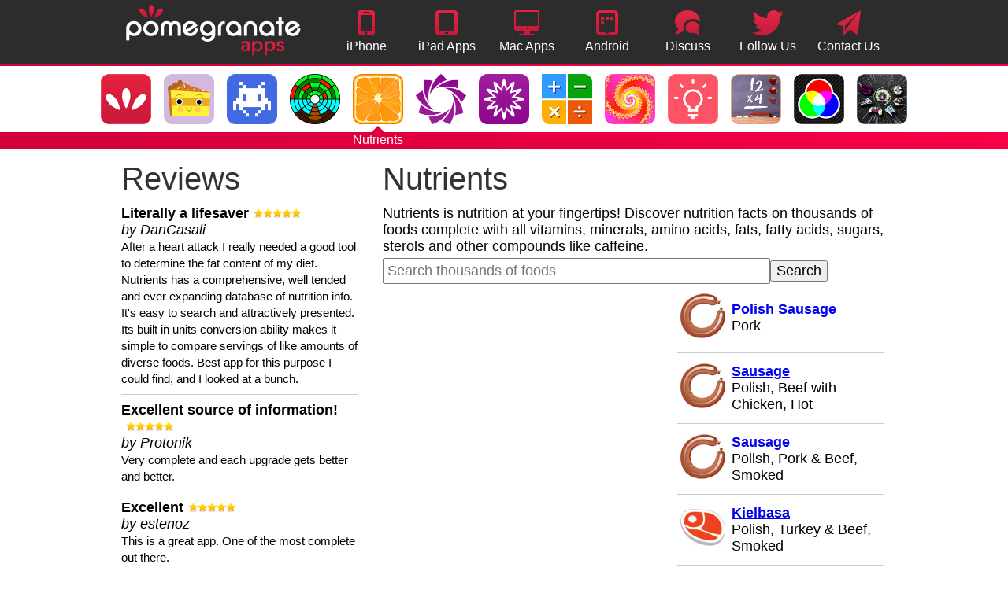

--- FILE ---
content_type: text/html; charset=UTF-8
request_url: http://www.pomegranateapps.com/nutrients/Polish_Sausage_Pork
body_size: 15926
content:
<!DOCTYPE html>
<html>
<head>
<meta http-equiv="Content-Type" content="text/html; charset=iso-8859-1">
<meta name="description" content="Complete nutrition facts for foods and recipes.">
<meta name="keywords" content="pomegranate, apps, iphone, ipad, android">

<meta name="apple-itunes-app" content="app-id=396836856, affiliate-data=11lb7t" />
<meta name="twitter:card" content="app">
<meta name="twitter:site" content="@PomegranateApps">
<meta name="twitter:description" content="Complete nutrition facts for foods and recipes.">
<meta name="twitter:app:country" content="US">
<meta name="twitter:app:name:iphone" content="Nutrients">
<meta name="twitter:app:id:iphone" content="396836856">
<meta name="twitter:app:name:ipad" content="Nutrients">
<meta name="twitter:app:id:ipad" content="396836856">

<title>Nutrition facts for foods and recipes for iPhone and iPad</title>
<link rel="stylesheet" href="/pomegranate.css" type="text/css">
<link rel="shortcut icon" href="/favicon.png">
</head>

<body class="red">

<header>

<div><a href="/"><img src="/images/logo-black.png" alt="Pomegranate Apps" width="222" height="65" border="0" style="margin:6px;" /></a></div>

<a  href="/iphone"><div><div><img src="/images/iphone64.png" alt="iPhone Apps" width="22" height="32"></div><div>iPhone Apps</div></div></a>

<a  href="/ipad"><div><div><img src="/images/ipad64.png" alt="iPad Apps" width="28" height="32"></div><div>iPad Apps</div></div></a>

<a  href="/mac"><div><div><img src="/images/mac64.png" alt="Mac Apps" width="32" height="32"></div><div>Mac Apps</div></div></a>

<a  href="/android"><div><div><img src="/images/android64.png" alt="Android Apps" width="28" height="32"></div><div>Android Apps</div></div></a>

<a href="http://discuss.mathstud.io"><div><div><img src="/images/discuss64.png" alt="Contact" width="32" height="32"></div><div>Discuss Apps</div></div></a>

<a href="http://twitter.com/PomegranateApps"><div><div><img src="/images/twitter64.png" alt="Contact" width="40" height="32"></div><div>Follow Us</div></div></a>

<a href="mailto:support@pomegranateapps.com"><div><div><img src="/images/email64.png" alt="Contact" width="32" height="32"></div><div>Contact Us</div></div></a>

</header>
<div style="height:3px" class="red"></div>

<div style="overflow-x: auto">
<div align="center">
<table cellpadding="0" cellspacing="0" border="0" width="100%" class="apps">
<tr><td class="left">&nbsp;</td>
<td align='center' class='app'><a href='/'><div alt='Apps' style='background-image:url(/images/icons256/apps.jpg)' class='app'></div></a></td><td align='center' class='app'><a href='/emojipals'><div alt='Emoji Pals' style='background-image:url(/images/icons256/emojipals.jpg)' class='app'></div></a></td><td align='center' class='app'><a href='/gameconnect'><div alt='Game Connect' style='background-image:url(/images/icons256/gameconnect.jpg)' class='app'></div></a></td><td align='center' class='app'><a href='/arcs'><div alt='Arcs' style='background-image:url(/images/icons256/arcs.jpg)' class='app'></div></a></td><td align='center' class='selected app'><a href='/nutrients'><div style='width:80px'><img alt='Nutrients' src='/images/icons256/nutrients.jpg' width='64' height='64' style='display:block;'></div></a></td><td align='center' class='app'><a href='/askmathstudio'><div alt='Ask MathStudio' style='background-image:url(/images/icons256/askmathstudio.jpg)' class='app'></div></a></td><td align='center' class='app'><a href='/mathstudio'><div alt='MathStudio' style='background-image:url(/images/icons256/mathstudio.jpg)' class='app'></div></a></td><td align='center' class='app'><a href='/solve'><div alt='Solve' style='background-image:url(/images/icons256/solve.jpg)' class='app'></div></a></td><td align='center' class='app'><a href='/fractals'><div alt='Fractals' style='background-image:url(/images/icons256/fractals.jpg)' class='app'></div></a></td><td align='center' class='app'><a href='/shake'><div alt='Shake!' style='background-image:url(/images/icons256/shake.jpg)' class='app'></div></a></td><td align='center' class='app'><a href='/arithmetick'><div alt='ArithmeTick' style='background-image:url(/images/icons256/arithmetick.jpg)' class='app'></div></a></td><td align='center' class='app'><a href='/columber'><div alt='Columber' style='background-image:url(/images/icons256/columber.jpg)' class='app'></div></a></td><td align='center' class='app'><a href='/realms'><div alt='Realms' style='background-image:url(/images/icons256/realms.jpg)' class='app'></div></a></td><td class='right'>&nbsp;</td></tr>
<tr><td>&nbsp;</td>
<td align='center' class='app-name'></td><td align='center' class='app-name'></td><td align='center' class='app-name'></td><td align='center' class='app-name'></td><td align='center' class='app-name'>Nutrients</td><td align='center' class='app-name'></td><td align='center' class='app-name'></td><td align='center' class='app-name'></td><td align='center' class='app-name'></td><td align='center' class='app-name'></td><td align='center' class='app-name'></td><td align='center' class='app-name'></td><td align='center' class='app-name'></td><td style='overflow:hidden; width:auto;'>&nbsp;</td></tr>
</table>
</div>
</div>

<div align="center" style="background-color:white;">
<table cellpadding="16" cellspacing="0" border="0" style="background-color:white;">
<tr>
	
<td valign="top" style="max-width:300px;"><div id='reviews'><div class='heading'>Reviews</div><div style='display:inline-block; vertical-align:middle;'><span style='font-weight:bold'>Literally a lifesaver<img src='/images/5stars24.gif' alt='Stars' class='stars'></img></span><div style='font-style:italic'>by DanCasali</div></div><br><span style='font-size:15px;'>After a heart attack I really needed a good tool to determine the fat content of my diet.  Nutrients has a comprehensive, well tended and ever expanding database of nutrition info. It's easy to search and attractively presented. Its built in units conversion ability makes it simple to compare servings of like amounts of diverse foods. Best app for this purpose I could find, and I looked at a bunch.</span><hr><div style='display:inline-block; vertical-align:middle;'><span style='font-weight:bold'>Excellent source of information! <img src='/images/5stars24.gif' alt='Stars' class='stars'></img></span><div style='font-style:italic'>by Protonik</div></div><br><span style='font-size:15px;'>Very complete and each upgrade gets better and better.</span><hr><div style='display:inline-block; vertical-align:middle;'><span style='font-weight:bold'>Excellent<img src='/images/5stars24.gif' alt='Stars' class='stars'></img></span><div style='font-style:italic'>by estenoz</div></div><br><span style='font-size:15px;'>This is a great app.  One of the most complete out there.</span><hr><div style='display:inline-block; vertical-align:middle;'><span style='font-weight:bold'>I love this app!<img src='/images/5stars24.gif' alt='Stars' class='stars'></img></span><div style='font-style:italic'>by Evbaker92</div></div><br><span style='font-size:15px;'>I am getting my bachelors in Nutrition and Dietetics so I am always looking up nutrition information. This is a beautiful, easy to use app that is full of nutritional information! I love it!</span><hr><div style='display:inline-block; vertical-align:middle;'><span style='font-weight:bold'>UNbelievable<img src='/images/5stars24.gif' alt='Stars' class='stars'></img></span><div style='font-style:italic'>by LU Soccer "Gilligan"</div></div><br><span style='font-size:15px;'>The previous version was well worth the money spent, but this update just blows me out of the water!! The added graphics (color coding, and vibrant colors) along with the vast added database of food items is UNbelievable! What a great tool for anyone to have, especially anyone in the health field assisting the public in making better decisions in health through nutrition!</span><hr><div style='display:inline-block; vertical-align:middle;'><span style='font-weight:bold'>Unreal!<img src='/images/5stars24.gif' alt='Stars' class='stars'></img></span><div style='font-style:italic'>by Whatrix</div></div><br><span style='font-size:15px;'>An embarrassment of riches! The most thorough and complete nutrition atlas I have ever seen! If you want to know what you eat I strongly suggest this great app!</span><hr><div style='display:inline-block; vertical-align:middle;'><span style='font-weight:bold'>Best app ever<img src='/images/5stars24.gif' alt='Stars' class='stars'></img></span><div style='font-style:italic'>by Deen1stApps</div></div><br><span style='font-size:15px;'>Love it! The update is amazing. Very informative app. Especially if you are trying to eat healthier or get more of one type of nutrient. You can eat more of that type of food.</span><hr><div style='display:inline-block; vertical-align:middle;'><span style='font-weight:bold'>Foodle<img src='/images/5stars24.gif' alt='Stars' class='stars'></img></span><div style='font-style:italic'>by Sunshines49</div></div><br><span style='font-size:15px;'>This is great! Having been in nursing and want to feed myself and family nutritious foods...this helps me a lot. Select what category I need before I leave to shop and it gives me a fine selection with the nutritional values. Now I'm retiring. The purpose it serves is to keep me in a healthy state. So if your Dr says you need a certain diet with certain vitamins minerals etc. this is the app for you. It even has how much is contained in these foods so you are aware. GREAT!!</span><hr><div style='display:inline-block; vertical-align:middle;'><span style='font-weight:bold'>Great!<img src='/images/5stars24.gif' alt='Stars' class='stars'></img></span><div style='font-style:italic'>by Awesome short stories</div></div><br><span style='font-size:15px;'>Great app! Specially to nutritionist, when a patient ask for some random ingredient we don't know all its values! Works like a lucky charm!
</span><hr><div style='display:inline-block; vertical-align:middle;'><span style='font-weight:bold'>Great app<img src='/images/5stars24.gif' alt='Stars' class='stars'></img></span><div style='font-style:italic'>by Dward4904</div></div><br><span style='font-size:15px;'>This app is very handy. It is great if you are looking for more than just calorie or fat content. You can look at the food to see its nutrition or you can search by nutrient to find which foods are the best sources.</span><hr><div style='display:inline-block; vertical-align:middle;'><span style='font-weight:bold'>Absolutely Amazing!! Nutrition Facts at Your Fingertips :)<img src='/images/5stars24.gif' alt='Stars' class='stars'></img></span><div style='font-style:italic'>by Yvette Lebby</div></div><br><span style='font-size:15px;'>This application is awesome!! It provides a complete database of nutrition facts in a easy straightforward way!!</span><hr><div style='display:inline-block; vertical-align:middle;'><span style='font-weight:bold'>User friendly-Love it!!<img src='/images/5stars24.gif' alt='Stars' class='stars'></img></span><div style='font-style:italic'>by BethTooch</div></div><br><span style='font-size:15px;'>My son is fed a blended diet of real food through a gtube. I need to keep close track of calories in the blends. This is my go to app for nutrition facts and calories. So easy to use and gets right to the point. I've tried other apps but always come back to this one because it's the quickest and simplest. Thank you!!</span><hr><div style='display:inline-block; vertical-align:middle;'><span style='font-weight:bold'>Great for diabetics<img src='/images/5stars24.gif' alt='Stars' class='stars'></img></span><div style='font-style:italic'>by Diabeticfittie</div></div><br><span style='font-size:15px;'>Being a type 1 diabetic, I have to count carbs in everything I eat. This app has made it easier to look up the nutrition information on many foods. Truly an amazing app!! Every diabetic should have this app.</span><hr><div style='display:inline-block; vertical-align:middle;'><span style='font-weight:bold'>Great<img src='/images/5stars24.gif' alt='Stars' class='stars'></img></span><div style='font-style:italic'>by llundber</div></div><br><span style='font-size:15px;'>Nice, easy app for info. Good job.</span><hr><div style='display:inline-block; vertical-align:middle;'><span style='font-weight:bold'>AWESOME!<img src='/images/5stars24.gif' alt='Stars' class='stars'></img></span><div style='font-style:italic'>by namasteaquari</div></div><br><span style='font-size:15px;'>Not only is this app beautifully rendered but this app is very informative. This is IMHO the best food app out there.</span><hr><div style='display:inline-block; vertical-align:middle;'><span style='font-weight:bold'>I Just Love This App!<img src='/images/5stars24.gif' alt='Stars' class='stars'></img></span><div style='font-style:italic'>by Loni</div></div><br><span style='font-size:15px;'>Simply delicious! It helps me track my calories with foods!</span><hr><div style='display:inline-block; vertical-align:middle;'><span style='font-weight:bold'>Nurse<img src='/images/5stars24.gif' alt='Stars' class='stars'></img></span><div style='font-style:italic'>by ORcirculator</div></div><br><span style='font-size:15px;'>Excellent, excellent, excellent! User friendly and BEAUTIFULLY done!! Love all your updates, especially the leafy greens. Thank you for such an informational app. Update 2/11: again - love it, love it, love it! This is a wonderful app that gets better with each update. Thank you for sharing.</span><hr><div style='display:inline-block; vertical-align:middle;'><span style='font-weight:bold'>Wow...<img src='/images/5stars24.gif' alt='Stars' class='stars'></img></span><div style='font-style:italic'>by CyberC</div></div><br><span style='font-size:15px;'>Very good app, very informative.  I recommend it to anyone who care for his health.</span><hr><div style='display:inline-block; vertical-align:middle;'><span style='font-weight:bold'>iPhone's best food reference guide<img src='/images/5stars24.gif' alt='Stars' class='stars'></img></span><div style='font-style:italic'>by The Shazmeister</div></div><br><span style='font-size:15px;'>Finally an app that gives a complete nutritional breakdown of food. This holistic approach takes the focus off calories and back onto food as a whole. As a nutritionist I highly recommend it to all my clients.</span><hr><div style='display:inline-block; vertical-align:middle;'><span style='font-weight:bold'>Great app<img src='/images/5stars24.gif' alt='Stars' class='stars'></img></span><div style='font-style:italic'>by 3nup3z</div></div><br><span style='font-size:15px;'>I learnt so much from this app.</span><hr><div style='display:inline-block; vertical-align:middle;'><span style='font-weight:bold'>Amazing!!!<img src='/images/5stars24.gif' alt='Stars' class='stars'></img></span><div style='font-style:italic'>by Kana557</div></div><br><span style='font-size:15px;'>This app is the best food app ever. It has never froze on me and it is so informational. It helps my fiance and I keep healthy and buy the right foods.</span></div></td>

<td width="640px" valign="top">
<div class='heading'>Nutrients</div>
Nutrients is nutrition at your fingertips!  Discover nutrition facts on thousands of foods complete with all vitamins, minerals, amino acids, fats, fatty acids, sugars, sterols and other compounds like caffeine.
<form method="GET" action="/nutrients">
<table cellpadding="0" cellspacing="0" border="0" width="100%" style="margin:4px 0;">
<tr>
<td><input type="text" name="q" class="nutrients-textbox" placeholder="Search thousands of foods"></td>
<td valign="middle"><input type="submit" value="Search" class="nutrients-button"></td>
</tr>
</table>
</form>

<table cellpadding="4" cellspacing="0" border="0">
<tr>
<td>
<div style="border:1px solid #888; width:360px; background-color:white; border-radius:6px; overflow:hidden;">
<div style="background-color:#333; padding:8px; color:white; text-align:center;"><span style='font-size:24px; font-weight:bold;'>Polish Sausage</span><br>Pork<br>
<a href="http://www.pomegranateapps.com/itunes/nutrients"><img src="/images/appstore.svg" alt="Available on the App Store" height="70" border="0" style="margin-top:8px;"></a>
</div>
<div style="padding-left:12px; padding-right:8px;">
<div style="font-size:44px; font-weight:bold; text-align:center;">Nutrition Facts</div>

<table cellpadding="1" cellspacing="0" border="0" width="100%"><tr>
	<td nowrap>Serving Size</td>
	<td align="left" width="100%">
		<div style="margin-left:5px;">
		<form action="Polish_Sausage_Pork" method="post" style="padding:0; margin:0;" name="Weights">
		<select style="width:100%;" name='grams' id='grams' onChange="document.forms['Weights'].submit()">
		<option value='28.35' >oz (28.35g)</option><option value='227.00' >sausage (227.00g)</option>		</select>
		</form>
		</div>
	</td>
</table>

<table>
</td>
</tr>
<tr><td colspan="2"><div style="height:8px; background-color:black;"></td></tr>
<tr><td colspan="2" align="left" class="smalltext">Amounts Per Serving</td></tr>
<tr><td colspan="2"><div class="thin-line"></td></tr>
<tr><td width="100%"><b>Calories</b></td><td align="right"><b>91</b></td></tr>
<tr><td colspan="2"><div class="thin-line-indented"></td></tr>
<tr><td><div class="indented">Calories from Fat</div></td><td align="right"><b>73</b></td></tr>
<tr><td colspan="3"><div style="height:4px; background-color:black;"></td></tr>
<tr><td colspan="2" align="right" class="smalltext">% Daily Value*</td></tr>
<tr><td colspan="2"><div class="thin-line"></td></tr>
<tr><td><b>Total Fat</b> 8g</td><td align="right"><b>12%</b></td></tr>
<tr><td colspan="2"><div class="thin-line-indented"></td></tr>
<tr><td><div class="indented">Saturated Fat 3g</div></td><td align="right"><b>14%</b></td></tr>
<tr><td colspan="2"><div class="thin-line"></td></tr>
<tr><td><b>Cholesterol</b> 20g</td><td align="right"><b>7%</b></td></tr>
<tr><td colspan="2"><div class="thin-line"></td></tr>
<tr><td><b>Sodium</b> 245mg</td><td align="right"><b>11%</b></td></tr>
<tr><td colspan="2"><div class="thin-line"></td></tr>
<tr><td><b>Total Carbohydrate</b> 0g</td><td align="right"><b>0%</b></td></tr>
<tr><td colspan="2"><div class="thin-line-indented"></td></tr>
<tr><td><div class="indented">Fiber 0g</div></td><td align="right"><b>0%</b></td></tr>
<tr><td colspan="2"><div class="thin-line-indented"></td></tr>
<tr><td><div class="indented">Sugars 0g</div></td><td align="right">&nbsp;</td></tr>
<tr><td colspan="2"><div class="thin-line"></td></tr>
<tr><td><b>Protein</b> 4g</td><td align="right">&nbsp;</td></tr>
</table>

<table cellpadding="1" cellspacing="0" border="0" width="100%">
<tr><td colspan="3"><div style="height:8px; background-color:black;"></td></tr>
<tr><td width="50%">Vitamin A 0%</td><td align="center">&bull;</td><td align="right" width="50%">Vitamin C 0%</td></tr>
<tr><td colspan="3"><div class="thin-line"></td></tr>
<tr><td width="50%">Calcium 0%</td><td align="center">&bull;</td><td align="right" width="50%">Iron 2%</td></tr>	
<tr><td colspan="3"><div class="thin-line"></td></tr>
<tr><td colspan="3" class="smalltext">*Percent Daily Values are based on a 2,000 calorie diet.</td></tr>
</table>
</div>

<table cellpadding="4" cellspacing="0" border="0" width="100%" style="margin-top:12px">

<tr style='background-color:#f6f6f6'><td><img src='images/B1.png' alt='Thiamin' width='32' height='32' border='0' style='margin-left:10px;' /></td><td width='110px'><b>Thiamin</b></td><td>&nbsp;</td><td width='100px'>0.14 mg</td><td>&nbsp;</td><td><b>9%</b></td><td></td></tr><tr style='background-color:#ffffff'><td><img src='images/B2.png' alt='Riboflavin' width='32' height='32' border='0' style='margin-left:10px;' /></td><td width='110px'><b>Riboflavin</b></td><td>&nbsp;</td><td width='100px'>0.04 mg</td><td>&nbsp;</td><td><b>2%</b></td><td></td></tr><tr style='background-color:#f6f6f6'><td><img src='images/B3.png' alt='Niacin' width='32' height='32' border='0' style='margin-left:10px;' /></td><td width='110px'><b>Niacin</b></td><td>&nbsp;</td><td width='100px'>0.96 mg</td><td>&nbsp;</td><td><b>5%</b></td><td></td></tr><tr style='background-color:#ffffff'><td><img src='images/B5.png' alt='Vitamin B5' width='32' height='32' border='0' style='margin-left:10px;' /></td><td width='110px'><b>Vitamin B5</b></td><td>&nbsp;</td><td width='100px'>0.13 mg</td><td>&nbsp;</td><td><b>1%</b></td><td></td></tr><tr style='background-color:#f6f6f6'><td><img src='images/B6.png' alt='Vitamin B6' width='32' height='32' border='0' style='margin-left:10px;' /></td><td width='110px'><b>Vitamin B6</b></td><td>&nbsp;</td><td width='100px'>0.05 mg</td><td>&nbsp;</td><td><b>3%</b></td><td></td></tr><tr style='background-color:#ffffff'><td><img src='images/B9.png' alt='Folate' width='32' height='32' border='0' style='margin-left:10px;' /></td><td width='110px'>Folate</td><td>&nbsp;</td><td width='100px'>0.56 mcg</td><td>&nbsp;</td><td>0%</td><td></td></tr><tr style='background-color:#f6f6f6'><td><img src='images/B12.png' alt='Vitamin B12' width='32' height='32' border='0' style='margin-left:10px;' /></td><td width='110px'><b>Vitamin B12</b></td><td>&nbsp;</td><td width='100px'>0.27 mcg</td><td>&nbsp;</td><td><b>5%</b></td><td></td></tr><tr style='background-color:#ffffff'><td><img src='images/C.png' alt='Vitamin C' width='32' height='32' border='0' style='margin-left:10px;' /></td><td width='110px'>Vitamin C</td><td>&nbsp;</td><td width='100px'>0.28 mg</td><td>&nbsp;</td><td>0%</td><td></td></tr><tr style='background-color:#f6f6f6'><td><img src='images/Ca.png' alt='Calcium' width='32' height='32' border='0' style='margin-left:10px;' /></td><td width='110px'>Calcium</td><td>&nbsp;</td><td width='100px'>3.36 mg</td><td>&nbsp;</td><td>0%</td><td></td></tr><tr style='background-color:#ffffff'><td><img src='images/Fe.png' alt='Iron' width='32' height='32' border='0' style='margin-left:10px;' /></td><td width='110px'><b>Iron</b></td><td>&nbsp;</td><td width='100px'>0.4 mg</td><td>&nbsp;</td><td><b>2%</b></td><td></td></tr><tr style='background-color:#f6f6f6'><td><img src='images/Mg.png' alt='Magnesium' width='32' height='32' border='0' style='margin-left:10px;' /></td><td width='110px'><b>Magnesium</b></td><td>&nbsp;</td><td width='100px'>3.92 mg</td><td>&nbsp;</td><td><b>1%</b></td><td></td></tr><tr style='background-color:#ffffff'><td><img src='images/P.png' alt='Phosphorus' width='32' height='32' border='0' style='margin-left:10px;' /></td><td width='110px'><b>Phosphorus</b></td><td>&nbsp;</td><td width='100px'>38.08 mg</td><td>&nbsp;</td><td><b>4%</b></td><td></td></tr><tr style='background-color:#f6f6f6'><td><img src='images/K19.png' alt='Potassium' width='32' height='32' border='0' style='margin-left:10px;' /></td><td width='110px'><b>Potassium</b></td><td>&nbsp;</td><td width='100px'>66.36 mg</td><td>&nbsp;</td><td><b>2%</b></td><td></td></tr><tr style='background-color:#ffffff'><td><img src='images/Zn.png' alt='Zinc' width='32' height='32' border='0' style='margin-left:10px;' /></td><td width='110px'><b>Zinc</b></td><td>&nbsp;</td><td width='100px'>0.54 mg</td><td>&nbsp;</td><td><b>4%</b></td><td></td></tr><tr style='background-color:#f6f6f6'><td><img src='images/Cu.png' alt='Copper' width='32' height='32' border='0' style='margin-left:10px;' /></td><td width='110px'><b>Copper</b></td><td>&nbsp;</td><td width='100px'>0.03 mg</td><td>&nbsp;</td><td><b>1%</b></td><td></td></tr><tr style='background-color:#ffffff'><td><img src='images/Mn.png' alt='Manganese' width='32' height='32' border='0' style='margin-left:10px;' /></td><td width='110px'><b>Manganese</b></td><td>&nbsp;</td><td width='100px'>0.01 mg</td><td>&nbsp;</td><td><b>1%</b></td><td></td></tr><tr style='background-color:#f6f6f6'><td><img src='images/Se.png' alt='Selenium' width='32' height='32' border='0' style='margin-left:10px;' /></td><td width='110px'><b>Selenium</b></td><td>&nbsp;</td><td width='100px'>4.96 mcg</td><td>&nbsp;</td><td><b>7%</b></td><td></td></tr>
</table>
</div>
</td>
<td valign="top">
<table cellpadding='4' cellspacing='0' border='0'><tr><td valign='middle' width='57'><img src='foods/Sausage.jpg' alt='Polish Sausage' width='57' height='57' border='0'/></td><td valign='middle' align='left'><a href='/nutrients/Polish_Sausage_Pork'><span class='titletext'><b>Polish Sausage</b></span></a><br>Pork</td></tr></table><hr><table cellpadding='4' cellspacing='0' border='0'><tr><td valign='middle' width='57'><img src='foods/Sausage.jpg' alt='Sausage' width='57' height='57' border='0'/></td><td valign='middle' align='left'><a href='/nutrients/Sausage_Polish_Beef_with_Chicken_Hot'><span class='titletext'><b>Sausage</b></span></a><br>Polish, Beef with Chicken, Hot</td></tr></table><hr><table cellpadding='4' cellspacing='0' border='0'><tr><td valign='middle' width='57'><img src='foods/Sausage.jpg' alt='Sausage' width='57' height='57' border='0'/></td><td valign='middle' align='left'><a href='/nutrients/Sausage_Polish_Pork__Beef_Smoked'><span class='titletext'><b>Sausage</b></span></a><br>Polish, Pork &amp; Beef, Smoked</td></tr></table><hr><table cellpadding='4' cellspacing='0' border='0'><tr><td valign='middle' width='57'><img src='foods/Beef.jpg' alt='Kielbasa' width='57' height='57' border='0'/></td><td valign='middle' align='left'><a href='/nutrients/Kielbasa_Polish_Turkey__Beef_Smoked'><span class='titletext'><b>Kielbasa</b></span></a><br>Polish, Turkey &amp; Beef, Smoked</td></tr></table><hr><table cellpadding='4' cellspacing='0' border='0'><tr><td valign='middle' width='57'><img src='foods/Sausage.jpg' alt='Sausage' width='57' height='57' border='0'/></td><td valign='middle' align='left'><a href='/nutrients/Sausage_Smoked_Link_Sausage_Pork__Beef'><span class='titletext'><b>Sausage</b></span></a><br>Smoked Link Sausage, Pork &amp; Beef</td></tr></table><hr><table cellpadding='4' cellspacing='0' border='0'><tr><td valign='middle' width='57'><img src='foods/Sausage.jpg' alt='Turkey Sausage' width='57' height='57' border='0'/></td><td valign='middle' align='left'><a href='/nutrients/Turkey_Sausage_Reduced_Fat_Brown__Serve_Cooked_Include_Butterball_Breakfast_Links_Turkey_Sausage'><span class='titletext'><b>Turkey Sausage</b></span></a><br>Reduced Fat, Brown &amp; Serve, Cooked, Include Butterball Breakfast Links Turkey Sausage</td></tr></table><hr><table cellpadding='4' cellspacing='0' border='0'><tr><td valign='middle' width='57'><img src='foods/Sausage.jpg' alt='Blood Sausage' width='57' height='57' border='0'/></td><td valign='middle' align='left'><a href='/nutrients/Blood_Sausage'><span class='titletext'><b>Blood Sausage</b></span></a><br></td></tr></table><hr><table cellpadding='4' cellspacing='0' border='0'><tr><td valign='middle' width='57'><img src='foods/Sausage.jpg' alt='Biscuits' width='57' height='57' border='0'/></td><td valign='middle' align='left'><a href='/nutrients/Biscuits_with_Sausage'><span class='titletext'><b>Biscuits</b></span></a><br>with Sausage</td></tr></table><hr><table cellpadding='4' cellspacing='0' border='0'><tr><td valign='middle' width='57'><img src='foods/Sausage.jpg' alt='Sausage' width='57' height='57' border='0'/></td><td valign='middle' align='left'><a href='/nutrients/Sausage_Meatless'><span class='titletext'><b>Sausage</b></span></a><br>Meatless</td></tr></table><hr><table cellpadding='4' cellspacing='0' border='0'><tr><td valign='middle' width='57'><img src='foods/Sausage.jpg' alt='Biscuits' width='57' height='57' border='0'/></td><td valign='middle' align='left'><a href='/nutrients/Biscuits_with_Egg__Sausage'><span class='titletext'><b>Biscuits</b></span></a><br>with Egg &amp; Sausage</td></tr></table><hr><table cellpadding='4' cellspacing='0' border='0'><tr><td valign='middle' width='57'><img src='foods/Croissant.jpg' alt='Croissants' width='57' height='57' border='0'/></td><td valign='middle' align='left'><a href='/nutrients/Croissants_with_Egg_Cheese_And_Sausage'><span class='titletext'><b>Croissants</b></span></a><br>with Egg, Cheese, And Sausage</td></tr></table><hr><table cellpadding='4' cellspacing='0' border='0'><tr><td valign='middle' width='57'><img src='foods/Sausage.jpg' alt='Sausage' width='57' height='57' border='0'/></td><td valign='middle' align='left'><a href='/nutrients/Sausage_Italian_Pork_Raw'><span class='titletext'><b>Sausage</b></span></a><br>Italian, Pork, Raw</td></tr></table><table cellpadding='4' cellspacing='0' border='0'><tr><td valign='middle' width='57'><img src='foods/Sausage.jpg' alt='McDonald's' width='57' height='57' border='0'/></td><td valign='middle' align='left'><a href='/nutrients/McDonalds_Sausage_McMuffin'><span class='titletext'><b>McDonald's</b></span></a><br>Sausage McMuffin</td></tr></table><hr><table cellpadding='4' cellspacing='0' border='0'><tr><td valign='middle' width='57'><img src='foods/Sausage.jpg' alt='Sausage' width='57' height='57' border='0'/></td><td valign='middle' align='left'><a href='/nutrients/Sausage_Turkey_Hot_Smoked'><span class='titletext'><b>Sausage</b></span></a><br>Turkey, Hot, Smoked</td></tr></table><hr><table cellpadding='4' cellspacing='0' border='0'><tr><td valign='middle' width='57'><img src='foods/Sausage.jpg' alt='McDonald's' width='57' height='57' border='0'/></td><td valign='middle' align='left'><a href='/nutrients/McDonalds_Sausage_Mcgriddles'><span class='titletext'><b>McDonald's</b></span></a><br>Sausage Mcgriddles</td></tr></table><hr><table cellpadding='4' cellspacing='0' border='0'><tr><td valign='middle' width='57'><img src='foods/Dairy & Eggs.jpg' alt='McDonald's' width='57' height='57' border='0'/></td><td valign='middle' align='left'><a href='/nutrients/McDonalds_Sausage_McMuffin_with_Egg'><span class='titletext'><b>McDonald's</b></span></a><br>Sausage McMuffin with Egg</td></tr></table><hr><table cellpadding='4' cellspacing='0' border='0'><tr><td valign='middle' width='57'><img src='foods/Sausage.jpg' alt='Turkey Sausage' width='57' height='57' border='0'/></td><td valign='middle' align='left'><a href='/nutrients/Turkey_Sausage_Fresh_Raw'><span class='titletext'><b>Turkey Sausage</b></span></a><br>Fresh, Raw</td></tr></table><hr><table cellpadding='4' cellspacing='0' border='0'><tr><td valign='middle' width='57'><img src='foods/Sausage.jpg' alt='Beef Sausage' width='57' height='57' border='0'/></td><td valign='middle' align='left'><a href='/nutrients/Beef_Sausage_PreCooked'><span class='titletext'><b>Beef Sausage</b></span></a><br>Pre-Cooked</td></tr></table><hr><table cellpadding='4' cellspacing='0' border='0'><tr><td valign='middle' width='57'><img src='foods/Sausage.jpg' alt='McDonald's' width='57' height='57' border='0'/></td><td valign='middle' align='left'><a href='/nutrients/McDonalds_Hotcakes__Sausage'><span class='titletext'><b>McDonald's</b></span></a><br>Hotcakes &amp; Sausage</td></tr></table><hr><table cellpadding='4' cellspacing='0' border='0'><tr><td valign='middle' width='57'><img src='foods/Dairy & Eggs.jpg' alt='McDonald's' width='57' height='57' border='0'/></td><td valign='middle' align='left'><a href='/nutrients/McDonalds_Sausage_Biscuit_with_Egg'><span class='titletext'><b>McDonald's</b></span></a><br>Sausage Biscuit with Egg</td></tr></table><hr><table cellpadding='4' cellspacing='0' border='0'><tr><td valign='middle' width='57'><img src='foods/Burrito.jpg' alt='McDonald's' width='57' height='57' border='0'/></td><td valign='middle' align='left'><a href='/nutrients/McDonalds_Sausage_Burrito'><span class='titletext'><b>McDonald's</b></span></a><br>Sausage Burrito</td></tr></table><hr><table cellpadding='4' cellspacing='0' border='0'><tr><td valign='middle' width='57'><img src='foods/Sausage.jpg' alt='McDonald's' width='57' height='57' border='0'/></td><td valign='middle' align='left'><a href='/nutrients/McDonalds_Sausage_Biscuit'><span class='titletext'><b>McDonald's</b></span></a><br>Sausage Biscuit</td></tr></table><hr><table cellpadding='4' cellspacing='0' border='0'><tr><td valign='middle' width='57'><img src='foods/Sausage.jpg' alt='Pork &amp; Turkey Sausage' width='57' height='57' border='0'/></td><td valign='middle' align='left'><a href='/nutrients/Pork__Turkey_Sausage_PreCooked'><span class='titletext'><b>Pork &amp; Turkey Sausage</b></span></a><br>Pre-Cooked</td></tr></table><hr><table cellpadding='4' cellspacing='0' border='0'><tr><td valign='middle' width='57'><img src='foods/Bread.jpg' alt='English Muffins' width='57' height='57' border='0'/></td><td valign='middle' align='left'><a href='/nutrients/English_Muffins_with_Cheese__Sausage'><span class='titletext'><b>English Muffins</b></span></a><br>with Cheese &amp; Sausage</td></tr></table><hr><table cellpadding='4' cellspacing='0' border='0'><tr><td valign='middle' width='57'><img src='foods/Sausage.jpg' alt='McDonald's' width='57' height='57' border='0'/></td><td valign='middle' align='left'><a href='/nutrients/McDonalds_Sausage_Egg__Cheese_Mcgriddles'><span class='titletext'><b>McDonald's</b></span></a><br>Sausage, Egg &amp; Cheese Mcgriddles</td></tr></table><hr><table cellpadding='4' cellspacing='0' border='0'><tr><td valign='middle' width='57'><img src='foods/Sausage.jpg' alt='Luncheon Sausage' width='57' height='57' border='0'/></td><td valign='middle' align='left'><a href='/nutrients/Luncheon_Sausage_Pork__Beef'><span class='titletext'><b>Luncheon Sausage</b></span></a><br>Pork &amp; Beef</td></tr></table><hr><table cellpadding='4' cellspacing='0' border='0'><tr><td valign='middle' width='57'><img src='foods/Sausage.jpg' alt='Sausage' width='57' height='57' border='0'/></td><td valign='middle' align='left'><a href='/nutrients/Sausage_Italian_Turkey_Smoked'><span class='titletext'><b>Sausage</b></span></a><br>Italian, Turkey, Smoked</td></tr></table><hr><table cellpadding='4' cellspacing='0' border='0'><tr><td valign='middle' width='57'><img src='foods/Sausage.jpg' alt='Liver Sausage' width='57' height='57' border='0'/></td><td valign='middle' align='left'><a href='/nutrients/Liver_Sausage_Liverwurst_Pork'><span class='titletext'><b>Liver Sausage</b></span></a><br>Liverwurst, Pork</td></tr></table><hr><table cellpadding='4' cellspacing='0' border='0'><tr><td valign='middle' width='57'><img src='foods/Sausage.jpg' alt='Sausage' width='57' height='57' border='0'/></td><td valign='middle' align='left'><a href='/nutrients/Sausage_Italian_Sweet_Links'><span class='titletext'><b>Sausage</b></span></a><br>Italian, Sweet, Links</td></tr></table><hr><table cellpadding='4' cellspacing='0' border='0'><tr><td valign='middle' width='57'><img src='foods/Sausage.jpg' alt='Sausage' width='57' height='57' border='0'/></td><td valign='middle' align='left'><a href='/nutrients/Sausage_Italian_Pork_Cooked'><span class='titletext'><b>Sausage</b></span></a><br>Italian, Pork, Cooked</td></tr></table><hr><table cellpadding='4' cellspacing='0' border='0'><tr><td valign='middle' width='57'><img src='foods/Sausage.jpg' alt='Sausage' width='57' height='57' border='0'/></td><td valign='middle' align='left'><a href='/nutrients/Sausage_Egg__Cheese_Breakfast_Biscuit'><span class='titletext'><b>Sausage</b></span></a><br>Egg &amp; Cheese Breakfast Biscuit</td></tr></table><hr><table cellpadding='4' cellspacing='0' border='0'><tr><td valign='middle' width='57'><img src='foods/Sausage.jpg' alt='Sausage' width='57' height='57' border='0'/></td><td valign='middle' align='left'><a href='/nutrients/Sausage_Berliner_Pork_Beef'><span class='titletext'><b>Sausage</b></span></a><br>Berliner, Pork, Beef</td></tr></table><hr><table cellpadding='4' cellspacing='0' border='0'><tr><td valign='middle' width='57'><img src='foods/Sandwich.jpg' alt='Griddle Cake Sandwich' width='57' height='57' border='0'/></td><td valign='middle' align='left'><a href='/nutrients/Griddle_Cake_Sandwich_Sausage'><span class='titletext'><b>Griddle Cake Sandwich</b></span></a><br>Sausage</td></tr></table><hr><table cellpadding='4' cellspacing='0' border='0'><tr><td valign='middle' width='57'><img src='foods/Bread.jpg' alt='English Muffins' width='57' height='57' border='0'/></td><td valign='middle' align='left'><a href='/nutrients/English_Muffins_with_Egg_Cheese_And_Sausage'><span class='titletext'><b>English Muffins</b></span></a><br>with Egg, Cheese, And Sausage</td></tr></table><hr><table cellpadding='4' cellspacing='0' border='0'><tr><td valign='middle' width='57'><img src='foods/Sausage.jpg' alt='Honey Roll Sausage' width='57' height='57' border='0'/></td><td valign='middle' align='left'><a href='/nutrients/Honey_Roll_Sausage_Beef'><span class='titletext'><b>Honey Roll Sausage</b></span></a><br>Beef</td></tr></table><hr><table cellpadding='4' cellspacing='0' border='0'><tr><td valign='middle' width='57'><img src='foods/Burrito.jpg' alt='Breakfast Burrito' width='57' height='57' border='0'/></td><td valign='middle' align='left'><a href='/nutrients/Breakfast_Burrito_with_Egg_Cheese_And_Sausage'><span class='titletext'><b>Breakfast Burrito</b></span></a><br>with Egg, Cheese, And Sausage</td></tr></table><hr><table cellpadding='4' cellspacing='0' border='0'><tr><td valign='middle' width='57'><img src='foods/Pork.jpg' alt='Braunschweiger' width='57' height='57' border='0'/></td><td valign='middle' align='left'><a href='/nutrients/Braunschweiger_A_Liver_Sausage_Pork'><span class='titletext'><b>Braunschweiger</b></span></a><br>A Liver Sausage, Pork</td></tr></table><hr><table cellpadding='4' cellspacing='0' border='0'><tr><td valign='middle' width='57'><img src='foods/Sausage.jpg' alt='Beef Sausage' width='57' height='57' border='0'/></td><td valign='middle' align='left'><a href='/nutrients/Beef_Sausage_Fresh_Cooked'><span class='titletext'><b>Beef Sausage</b></span></a><br>Fresh, Cooked</td></tr></table><hr><table cellpadding='4' cellspacing='0' border='0'><tr><td valign='middle' width='57'><img src='foods/Sausage.jpg' alt='Smoked Link Sausage' width='57' height='57' border='0'/></td><td valign='middle' align='left'><a href='/nutrients/Smoked_Link_Sausage_Pork'><span class='titletext'><b>Smoked Link Sausage</b></span></a><br>Pork</td></tr></table><hr><table cellpadding='4' cellspacing='0' border='0'><tr><td valign='middle' width='57'><img src='foods/Sausage.jpg' alt='Turkey Sausage' width='57' height='57' border='0'/></td><td valign='middle' align='left'><a href='/nutrients/Turkey_Sausage_Fresh_Cooked'><span class='titletext'><b>Turkey Sausage</b></span></a><br>Fresh, Cooked</td></tr></table><hr><table cellpadding='4' cellspacing='0' border='0'><tr><td valign='middle' width='57'><img src='foods/Sandwich.jpg' alt='Griddle Cake Sandwich' width='57' height='57' border='0'/></td><td valign='middle' align='left'><a href='/nutrients/Griddle_Cake_Sandwich_Egg_Cheese_And_Sausage'><span class='titletext'><b>Griddle Cake Sandwich</b></span></a><br>Egg, Cheese, And Sausage</td></tr></table><hr><table cellpadding='4' cellspacing='0' border='0'><tr><td valign='middle' width='57'><img src='foods/Beef.jpg' alt='Cured Beef' width='57' height='57' border='0'/></td><td valign='middle' align='left'><a href='/nutrients/Cured_Beef_Sausage_Cooked_Smoked'><span class='titletext'><b>Cured Beef</b></span></a><br>Sausage, Cooked, Smoked</td></tr></table><hr><table cellpadding='4' cellspacing='0' border='0'><tr><td valign='middle' width='57'><img src='foods/Sausage.jpg' alt='New England Brand Sausage' width='57' height='57' border='0'/></td><td valign='middle' align='left'><a href='/nutrients/New_England_Brand_Sausage_Pork_Beef'><span class='titletext'><b>New England Brand Sausage</b></span></a><br>Pork, Beef</td></tr></table><hr><table cellpadding='4' cellspacing='0' border='0'><tr><td valign='middle' width='57'><img src='foods/Gravy.jpg' alt='Gravy' width='57' height='57' border='0'/></td><td valign='middle' align='left'><a href='/nutrients/Gravy_Campbells_Country_Style_Sausage'><span class='titletext'><b>Gravy</b></span></a><br>Campbell's, Country Style Sausage</td></tr></table><hr><table cellpadding='4' cellspacing='0' border='0'><tr><td valign='middle' width='57'><img src='foods/Sausage.jpg' alt='Pork Sausage' width='57' height='57' border='0'/></td><td valign='middle' align='left'><a href='/nutrients/Pork_Sausage_Reduced_Sodium_Cooked'><span class='titletext'><b>Pork Sausage</b></span></a><br>Reduced Sodium, Cooked</td></tr></table><hr><table cellpadding='4' cellspacing='0' border='0'><tr><td valign='middle' width='57'><img src='foods/Sausage.jpg' alt='Pork Sausage' width='57' height='57' border='0'/></td><td valign='middle' align='left'><a href='/nutrients/Pork_Sausage_LinkPatty_Unprepared'><span class='titletext'><b>Pork Sausage</b></span></a><br>Link/Patty, Unprepared</td></tr></table><hr><table cellpadding='4' cellspacing='0' border='0'><tr><td valign='middle' width='57'><img src='foods/Pork.jpg' alt='Turkey' width='57' height='57' border='0'/></td><td valign='middle' align='left'><a href='/nutrients/Turkey_Pork_And_Beef_Sausage_Low_Fat_Smoked'><span class='titletext'><b>Turkey</b></span></a><br>Pork, And Beef Sausage, Low Fat, Smoked</td></tr></table><hr><table cellpadding='4' cellspacing='0' border='0'><tr><td valign='middle' width='57'><img src='foods/Sausage.jpg' alt='Pork &amp; Beef Sausage' width='57' height='57' border='0'/></td><td valign='middle' align='left'><a href='/nutrients/Pork__Beef_Sausage_Fresh_Cooked'><span class='titletext'><b>Pork &amp; Beef Sausage</b></span></a><br>Fresh, Cooked</td></tr></table><hr><table cellpadding='4' cellspacing='0' border='0'><tr><td valign='middle' width='57'><img src='foods/Bagel.jpg' alt='Bagels' width='57' height='57' border='0'/></td><td valign='middle' align='left'><a href='/nutrients/Bagels_with_Egg_Sausage_Patty_Cheese_And_Condiments'><span class='titletext'><b>Bagels</b></span></a><br>with Egg, Sausage Patty, Cheese, And Condiments</td></tr></table><hr><table cellpadding='4' cellspacing='0' border='0'><tr><td valign='middle' width='57'><img src='foods/Sausage.jpg' alt='Sausage' width='57' height='57' border='0'/></td><td valign='middle' align='left'><a href='/nutrients/Sausage_Turkey_Breakfast_Links_Mild'><span class='titletext'><b>Sausage</b></span></a><br>Turkey, Breakfast Links, Mild</td></tr></table><hr><table cellpadding='4' cellspacing='0' border='0'><tr><td valign='middle' width='57'><img src='foods/Fast Foods.jpg' alt='Burger King' width='57' height='57' border='0'/></td><td valign='middle' align='left'><a href='/nutrients/Burger_King_Croissanwich_with_Sausage__Cheese'><span class='titletext'><b>Burger King</b></span></a><br>Croissan'wich with Sausage &amp; Cheese</td></tr></table><hr><table cellpadding='4' cellspacing='0' border='0'><tr><td valign='middle' width='57'><img src='foods/Sausage.jpg' alt='Pork Sausage' width='57' height='57' border='0'/></td><td valign='middle' align='left'><a href='/nutrients/Pork_Sausage_LinkPatty_Cooked_PanFried'><span class='titletext'><b>Pork Sausage</b></span></a><br>Link/Patty, Cooked, Pan-Fried</td></tr></table><hr><table cellpadding='4' cellspacing='0' border='0'><tr><td valign='middle' width='57'><img src='foods/Sausage.jpg' alt='Oscar Mayer Braunschweiger Liver Sausage' width='57' height='57' border='0'/></td><td valign='middle' align='left'><a href='/nutrients/Oscar_Mayer_Braunschweiger_Liver_Sausage_Sliced'><span class='titletext'><b>Oscar Mayer Braunschweiger Liver Sausage</b></span></a><br>Sliced</td></tr></table><hr><table cellpadding='4' cellspacing='0' border='0'><tr><td valign='middle' width='57'><img src='foods/Sausage.jpg' alt='Pork Sausage' width='57' height='57' border='0'/></td><td valign='middle' align='left'><a href='/nutrients/Pork_Sausage_LinkPatty_Reduced_Fat_Unprepared'><span class='titletext'><b>Pork Sausage</b></span></a><br>Link/Patty, Reduced Fat, Unprepared</td></tr></table><hr><table cellpadding='4' cellspacing='0' border='0'><tr><td valign='middle' width='57'><img src='foods/Sausage.jpg' alt='Sausage' width='57' height='57' border='0'/></td><td valign='middle' align='left'><a href='/nutrients/Sausage_Pork_Turkey_And_Beef_Reduced_Sodium'><span class='titletext'><b>Sausage</b></span></a><br>Pork, Turkey, And Beef, Reduced Sodium</td></tr></table><hr><table cellpadding='4' cellspacing='0' border='0'><tr><td valign='middle' width='57'><img src='foods/Sausage.jpg' alt='Sausage' width='57' height='57' border='0'/></td><td valign='middle' align='left'><a href='/nutrients/Sausage_Pork__Beef_with_Cheddar_Cheese_Smoked'><span class='titletext'><b>Sausage</b></span></a><br>Pork &amp; Beef with Cheddar Cheese, Smoked</td></tr></table><hr><table cellpadding='4' cellspacing='0' border='0'><tr><td valign='middle' width='57'><img src='foods/Pork.jpg' alt='Thuringer' width='57' height='57' border='0'/></td><td valign='middle' align='left'><a href='/nutrients/Thuringer_Cervelat_Summer_Sausage_Beef_Pork'><span class='titletext'><b>Thuringer</b></span></a><br>Cervelat, Summer Sausage, Beef, Pork</td></tr></table><hr><table cellpadding='4' cellspacing='0' border='0'><tr><td valign='middle' width='57'><img src='foods/Sausage.jpg' alt='Pork Sausage' width='57' height='57' border='0'/></td><td valign='middle' align='left'><a href='/nutrients/Pork_Sausage_BulkLinksPatties_Frozen_Raw'><span class='titletext'><b>Pork Sausage</b></span></a><br>Bulk/Links/Patties, Frozen, Raw</td></tr></table><hr><table cellpadding='4' cellspacing='0' border='0'><tr><td valign='middle' width='57'><img src='foods/Sausage.jpg' alt='Sausage' width='57' height='57' border='0'/></td><td valign='middle' align='left'><a href='/nutrients/Sausage_Chicken_Beef_Pork_Skinless_Smoked'><span class='titletext'><b>Sausage</b></span></a><br>Chicken, Beef, Pork, Skinless, Smoked</td></tr></table><hr><table cellpadding='4' cellspacing='0' border='0'><tr><td valign='middle' width='57'><img src='foods/Fast Foods.jpg' alt='Burger King' width='57' height='57' border='0'/></td><td valign='middle' align='left'><a href='/nutrients/Burger_King_Croissanwich_with_Sausage_Egg__Cheese'><span class='titletext'><b>Burger King</b></span></a><br>Croissan'wich with Sausage, Egg &amp; Cheese</td></tr></table><hr><table cellpadding='4' cellspacing='0' border='0'><tr><td valign='middle' width='57'><img src='foods/Sausage.jpg' alt='Sausage' width='57' height='57' border='0'/></td><td valign='middle' align='left'><a href='/nutrients/Sausage_Vienna_Canned_Chicken_Beef_Pork'><span class='titletext'><b>Sausage</b></span></a><br>Vienna, Canned, Chicken, Beef, Pork</td></tr></table><hr><table cellpadding='4' cellspacing='0' border='0'><tr><td valign='middle' width='57'><img src='foods/Pork.jpg' alt='Pork' width='57' height='57' border='0'/></td><td valign='middle' align='left'><a href='/nutrients/Pork_Sausage_BulkLinksPatties_Frozen_Cooked'><span class='titletext'><b>Pork</b></span></a><br>Sausage, Bulk/Links/Patties, Frozen, Cooked</td></tr></table><hr><table cellpadding='4' cellspacing='0' border='0'><tr><td valign='middle' width='57'><img src='foods/Sausage.jpg' alt='Morningstar Farms Lasagna' width='57' height='57' border='0'/></td><td valign='middle' align='left'><a href='/nutrients/Morningstar_Farms_Lasagna_with_Veggie_Sausage_Frozen_Unprepared'><span class='titletext'><b>Morningstar Farms Lasagna</b></span></a><br>with Veggie Sausage, Frozen, Unprepared</td></tr></table><hr><table cellpadding='4' cellspacing='0' border='0'><tr><td valign='middle' width='57'><img src='foods/Sausage.jpg' alt='Morningstar Farms Breakfast Sausage Patties' width='57' height='57' border='0'/></td><td valign='middle' align='left'><a href='/nutrients/Morningstar_Farms_Breakfast_Sausage_Patties_Frozen_Unprepared'><span class='titletext'><b>Morningstar Farms Breakfast Sausage Patties</b></span></a><br>Frozen, Unprepared</td></tr></table><hr><table cellpadding='4' cellspacing='0' border='0'><tr><td valign='middle' width='57'><img src='foods/Cheese.jpg' alt='Oscar Mayer Smokies Sausage Little Cheese' width='57' height='57' border='0'/></td><td valign='middle' align='left'><a href='/nutrients/Oscar_Mayer_Smokies_Sausage_Little_Cheese_Pork_Turkey'><span class='titletext'><b>Oscar Mayer Smokies Sausage Little Cheese</b></span></a><br>Pork, Turkey</td></tr></table><hr><table cellpadding='4' cellspacing='0' border='0'><tr><td valign='middle' width='57'><img src='foods/Sausage.jpg' alt='Morningstar Farms Breakfast Sausage Links' width='57' height='57' border='0'/></td><td valign='middle' align='left'><a href='/nutrients/Morningstar_Farms_Breakfast_Sausage_Links_Frozen_Unprepared'><span class='titletext'><b>Morningstar Farms Breakfast Sausage Links</b></span></a><br>Frozen, Unprepared</td></tr></table><hr><table cellpadding='4' cellspacing='0' border='0'><tr><td valign='middle' width='57'><img src='foods/Sausage.jpg' alt='Pork Sausage' width='57' height='57' border='0'/></td><td valign='middle' align='left'><a href='/nutrients/Pork_Sausage_LinkPatty_Fully_Cooked_Microwaved'><span class='titletext'><b>Pork Sausage</b></span></a><br>Link/Patty, Fully Cooked, Microwaved</td></tr></table><hr><table cellpadding='4' cellspacing='0' border='0'><tr><td valign='middle' width='57'><img src='foods/Sausage.jpg' alt='Sausage' width='57' height='57' border='0'/></td><td valign='middle' align='left'><a href='/nutrients/Sausage_Summer_Pork__Beef_Sticks_with_Cheddar_Cheese'><span class='titletext'><b>Sausage</b></span></a><br>Summer, Pork &amp; Beef, Sticks with Cheddar Cheese</td></tr></table><hr><table cellpadding='4' cellspacing='0' border='0'><tr><td valign='middle' width='57'><img src='foods/Pizza.jpg' alt='Restaurant 14&quot; Pizza' width='57' height='57' border='0'/></td><td valign='middle' align='left'><a href='/nutrients/Restaurant_14_Pizza_Sausage_Topping_Thick_Crust'><span class='titletext'><b>Restaurant 14&quot; Pizza</b></span></a><br>Sausage Topping, Thick Crust</td></tr></table><hr><table cellpadding='4' cellspacing='0' border='0'><tr><td valign='middle' width='57'><img src='foods/Sausage.jpg' alt='Sausage' width='57' height='57' border='0'/></td><td valign='middle' align='left'><a href='/nutrients/Sausage_Chicken_or_Turkey_Italian_Style_Lower_Sodium'><span class='titletext'><b>Sausage</b></span></a><br>Chicken or Turkey, Italian Style, Lower Sodium</td></tr></table><hr><table cellpadding='4' cellspacing='0' border='0'><tr><td valign='middle' width='57'><img src='foods/Sausage.jpg' alt='Pork Sausage' width='57' height='57' border='0'/></td><td valign='middle' align='left'><a href='/nutrients/Pork_Sausage_LinkPatty_Reduced_Fat_Cooked_PanFried'><span class='titletext'><b>Pork Sausage</b></span></a><br>Link/Patty, Reduced Fat, Cooked, Pan-Fried</td></tr></table><hr><table cellpadding='4' cellspacing='0' border='0'><tr><td valign='middle' width='57'><img src='foods/Sausage.jpg' alt='Pork Sausage' width='57' height='57' border='0'/></td><td valign='middle' align='left'><a href='/nutrients/Pork_Sausage_LinkPatty_Fully_Cooked_Unheated'><span class='titletext'><b>Pork Sausage</b></span></a><br>Link/Patty, Fully Cooked, Unheated</td></tr></table><hr><table cellpadding='4' cellspacing='0' border='0'><tr><td valign='middle' width='57'><img src='foods/Pizza.jpg' alt='Domino's 14&quot; Sausage Pizza' width='57' height='57' border='0'/></td><td valign='middle' align='left'><a href='/nutrients/Dominos_14_Sausage_Pizza_Crunchy_Thin_Crust'><span class='titletext'><b>Domino's 14&quot; Sausage Pizza</b></span></a><br>Crunchy Thin Crust</td></tr></table><hr><table cellpadding='4' cellspacing='0' border='0'><tr><td valign='middle' width='57'><img src='foods/Pizza.jpg' alt='Restaurant 14&quot; Pizza' width='57' height='57' border='0'/></td><td valign='middle' align='left'><a href='/nutrients/Restaurant_14_Pizza_Sausage_Topping_Regular_Crust'><span class='titletext'><b>Restaurant 14&quot; Pizza</b></span></a><br>Sausage Topping, Regular Crust</td></tr></table><hr><table cellpadding='4' cellspacing='0' border='0'><tr><td valign='middle' width='57'><img src='foods/Cereal Grains & Pasta.jpg' alt='Pork Sausage Rice Links' width='57' height='57' border='0'/></td><td valign='middle' align='left'><a href='/nutrients/Pork_Sausage_Rice_Links_Brown__Serve_Cooked'><span class='titletext'><b>Pork Sausage Rice Links</b></span></a><br>Brown &amp; Serve, Cooked</td></tr></table><hr><table cellpadding='4' cellspacing='0' border='0'><tr><td valign='middle' width='57'><img src='foods/Pizza.jpg' alt='Restaurant 14&quot; Pizza' width='57' height='57' border='0'/></td><td valign='middle' align='left'><a href='/nutrients/Restaurant_14_Pizza_Sausage_Topping_Thin_Crust'><span class='titletext'><b>Restaurant 14&quot; Pizza</b></span></a><br>Sausage Topping, Thin Crust</td></tr></table><hr><table cellpadding='4' cellspacing='0' border='0'><tr><td valign='middle' width='57'><img src='foods/Pizza.jpg' alt='Domino's 14&quot; Sausage Pizza' width='57' height='57' border='0'/></td><td valign='middle' align='left'><a href='/nutrients/Dominos_14_Sausage_Pizza_Classic_HandTossed_Crust'><span class='titletext'><b>Domino's 14&quot; Sausage Pizza</b></span></a><br>Classic Hand-Tossed Crust</td></tr></table><hr><table cellpadding='4' cellspacing='0' border='0'><tr><td valign='middle' width='57'><img src='foods/Sausage.jpg' alt='Morningstar Farms Hot &amp; Spicy Veggie Sausage Patties' width='57' height='57' border='0'/></td><td valign='middle' align='left'><a href='/nutrients/Morningstar_Farms_Hot__Spicy_Veggie_Sausage_Patties_Frozen_Unprepared'><span class='titletext'><b>Morningstar Farms Hot &amp; Spicy Veggie Sausage Patties</b></span></a><br>Frozen, Unprepared</td></tr></table><hr><table cellpadding='4' cellspacing='0' border='0'><tr><td valign='middle' width='57'><img src='foods/Pizza.jpg' alt='Domino's 14&quot; Sausage Pizza' width='57' height='57' border='0'/></td><td valign='middle' align='left'><a href='/nutrients/Dominos_14_Sausage_Pizza_Ultimate_Deep_Dish_Crust'><span class='titletext'><b>Domino's 14&quot; Sausage Pizza</b></span></a><br>Ultimate Deep Dish Crust</td></tr></table><hr><table cellpadding='4' cellspacing='0' border='0'><tr><td valign='middle' width='57'><img src='foods/Dairy & Eggs.jpg' alt='Jimmy Dean' width='57' height='57' border='0'/></td><td valign='middle' align='left'><a href='/nutrients/Jimmy_Dean_Sausage_Egg_And_Cheese_Breakfast_Biscuit_Frozen_Unprepared'><span class='titletext'><b>Jimmy Dean</b></span></a><br>Sausage, Egg, And Cheese Breakfast Biscuit, Frozen, Unprepared</td></tr></table><hr><table cellpadding='4' cellspacing='0' border='0'><tr><td valign='middle' width='57'><img src='foods/Sausage.jpg' alt='Morningstar Farms Sausage Style Recipe Crumbles' width='57' height='57' border='0'/></td><td valign='middle' align='left'><a href='/nutrients/Morningstar_Farms_Sausage_Style_Recipe_Crumbles_Frozen_Unprepared'><span class='titletext'><b>Morningstar Farms Sausage Style Recipe Crumbles</b></span></a><br>Frozen, Unprepared</td></tr></table><hr><table cellpadding='4' cellspacing='0' border='0'><tr><td valign='middle' width='57'><img src='foods/Sausage.jpg' alt='Smoked Link Sausage' width='57' height='57' border='0'/></td><td valign='middle' align='left'><a href='/nutrients/Smoked_Link_Sausage_Pork__Beef_Nonfat_Dry_Milk_Added'><span class='titletext'><b>Smoked Link Sausage</b></span></a><br>Pork &amp; Beef, Nonfat Dry Milk Added</td></tr></table><hr><table cellpadding='4' cellspacing='0' border='0'><tr><td valign='middle' width='57'><img src='foods/Sausage.jpg' alt='Turkey &amp; Pork Sausage' width='57' height='57' border='0'/></td><td valign='middle' align='left'><a href='/nutrients/Turkey__Pork_Sausage_Fresh_Bulk_Patty_or_Link_Cooked'><span class='titletext'><b>Turkey &amp; Pork Sausage</b></span></a><br>Fresh, Bulk, Patty or Link, Cooked</td></tr></table><hr><table cellpadding='4' cellspacing='0' border='0'><tr><td valign='middle' width='57'><img src='foods/Soups, Sauces & Gravies.jpg' alt='Campbell's Chunky Soups' width='57' height='57' border='0'/></td><td valign='middle' align='left'><a href='/nutrients/Campbells_Chunky_Soups_Grilled_Chicken__Sausage_Gumbo_Soup'><span class='titletext'><b>Campbell's Chunky Soups</b></span></a><br>Grilled Chicken &amp; Sausage Gumbo Soup</td></tr></table><hr><table cellpadding='4' cellspacing='0' border='0'><tr><td valign='middle' width='57'><img src='foods/Sausage.jpg' alt='Morningstar Farms Breakfast Biscuit Sausage' width='57' height='57' border='0'/></td><td valign='middle' align='left'><a href='/nutrients/Morningstar_Farms_Breakfast_Biscuit_Sausage_Egg__Cheese_Frozen_Unprepared'><span class='titletext'><b>Morningstar Farms Breakfast Biscuit Sausage</b></span></a><br>Egg &amp; Cheese, Frozen, Unprepared</td></tr></table><hr><table cellpadding='4' cellspacing='0' border='0'><tr><td valign='middle' width='57'><img src='foods/Sausage.jpg' alt='Morningstar Farms Breakfast Sausage Patties Maple Flavored' width='57' height='57' border='0'/></td><td valign='middle' align='left'><a href='/nutrients/Morningstar_Farms_Breakfast_Sausage_Patties_Maple_Flavored_Frozen_Unprepared'><span class='titletext'><b>Morningstar Farms Breakfast Sausage Patties Maple Flavored</b></span></a><br>Frozen, Unprepared</td></tr></table><hr><table cellpadding='4' cellspacing='0' border='0'><tr><td valign='middle' width='57'><img src='foods/Sausage.jpg' alt='Campbell's Chunky Microwavable Bowls' width='57' height='57' border='0'/></td><td valign='middle' align='left'><a href='/nutrients/Campbells_Chunky_Microwavable_Bowls_Grilled_Chicken__Sausage_Gumbo_ReadyToServe'><span class='titletext'><b>Campbell's Chunky Microwavable Bowls</b></span></a><br>Grilled Chicken &amp; Sausage Gumbo, Ready-To-Serve</td></tr></table><hr><table cellpadding='4' cellspacing='0' border='0'><tr><td valign='middle' width='57'><img src='foods/Pizza.jpg' alt='School Lunch' width='57' height='57' border='0'/></td><td valign='middle' align='left'><a href='/nutrients/School_Lunch_Pizza_Sausage_Topping_Thick_Crust_Whole_Grain_Frozen_Cooked'><span class='titletext'><b>School Lunch</b></span></a><br>Pizza, Sausage Topping, Thick Crust, Whole Grain, Frozen, Cooked</td></tr></table><hr><table cellpadding='4' cellspacing='0' border='0'><tr><td valign='middle' width='57'><img src='foods/Pizza.jpg' alt='School Lunch' width='57' height='57' border='0'/></td><td valign='middle' align='left'><a href='/nutrients/School_Lunch_Pizza_Sausage_Topping_Thin_Crust_Whole_Grain_Frozen_Cooked'><span class='titletext'><b>School Lunch</b></span></a><br>Pizza, Sausage Topping, Thin Crust, Whole Grain, Frozen, Cooked</td></tr></table><hr><table cellpadding='4' cellspacing='0' border='0'><tr><td valign='middle' width='57'><img src='foods/Cheese.jpg' alt='Morningstar Farms Breakfast Sandwich Veggie Sausage Egg &amp; Cheese English Muffin' width='57' height='57' border='0'/></td><td valign='middle' align='left'><a href='/nutrients/Morningstar_Farms_Breakfast_Sandwich_Veggie_Sausage_Egg__Cheese_English_Muffin_Frozen_Unprepared'><span class='titletext'><b>Morningstar Farms Breakfast Sandwich Veggie Sausage Egg &amp; Cheese English Muffin</b></span></a><br>Frozen, Unprepared</td></tr></table><hr><table cellpadding='4' cellspacing='0' border='0'><tr><td valign='middle' width='57'><img src='foods/Soups, Sauces & Gravies.jpg' alt='Campbell's Chunky Soups' width='57' height='57' border='0'/></td><td valign='middle' align='left'><a href='/nutrients/Campbells_Chunky_Soups_Healthy_Request_Microwavable_Bowls_Grilled_Chicken__Sausage_Gumbo_Soup'><span class='titletext'><b>Campbell's Chunky Soups</b></span></a><br>Healthy Request Microwavable Bowls, Grilled Chicken &amp; Sausage Gumbo Soup</td></tr></table><hr><table cellpadding='4' cellspacing='0' border='0'><tr><td valign='middle' width='57'><img src='foods/Pizza.jpg' alt='School Lunch' width='57' height='57' border='0'/></td><td valign='middle' align='left'><a href='/nutrients/School_Lunch_Pizza_Tonys_Breakfast_Pizza_Sausage_Frozen'><span class='titletext'><b>School Lunch</b></span></a><br>Pizza, Tony's Breakfast Pizza Sausage, Frozen</td></tr></table><hr><table cellpadding='4' cellspacing='0' border='0'><tr><td valign='middle' width='57'><img src='foods/Pizza.jpg' alt='Pizza Hut 14&quot; Sausage Pizza' width='57' height='57' border='0'/></td><td valign='middle' align='left'><a href='/nutrients/Pizza_Hut_14_Sausage_Pizza_Thin_n_Crispy_Crust'><span class='titletext'><b>Pizza Hut 14&quot; Sausage Pizza</b></span></a><br>Thin 'n Crispy Crust</td></tr></table><hr><table cellpadding='4' cellspacing='0' border='0'><tr><td valign='middle' width='57'><img src='foods/Pizza.jpg' alt='Pizza Hut 14&quot; Sausage Pizza' width='57' height='57' border='0'/></td><td valign='middle' align='left'><a href='/nutrients/Pizza_Hut_14_Sausage_Pizza_HandTossed_Crust'><span class='titletext'><b>Pizza Hut 14&quot; Sausage Pizza</b></span></a><br>Hand-Tossed Crust</td></tr></table><hr><table cellpadding='4' cellspacing='0' border='0'><tr><td valign='middle' width='57'><img src='foods/Pizza.jpg' alt='Pizza Hut 14&quot; Sausage Pizza' width='57' height='57' border='0'/></td><td valign='middle' align='left'><a href='/nutrients/Pizza_Hut_14_Sausage_Pizza_Pan_Crust'><span class='titletext'><b>Pizza Hut 14&quot; Sausage Pizza</b></span></a><br>Pan Crust</td></tr></table><hr><table cellpadding='4' cellspacing='0' border='0'><tr><td valign='middle' width='57'><img src='foods/Pasta.jpg' alt='Prego Pasta Sauce' width='57' height='57' border='0'/></td><td valign='middle' align='left'><a href='/nutrients/Prego_Pasta_Sauce_Italian_Sausage__Garlic_Italian_Sauce_ReadyToServe'><span class='titletext'><b>Prego Pasta Sauce</b></span></a><br>Italian Sausage &amp; Garlic Italian Sauce, Ready-To-Serve</td></tr></table><hr><table cellpadding='4' cellspacing='0' border='0'><tr><td valign='middle' width='57'><img src='foods/Beer.jpg' alt='Beer' width='57' height='57' border='0'/></td><td valign='middle' align='left'><a href='/nutrients/Beer_Light_Budweiser_Select'><span class='titletext'><b>Beer</b></span></a><br>Light, Budweiser Select</td></tr></table><hr><table cellpadding='4' cellspacing='0' border='0'><tr><td valign='middle' width='57'><img src='foods/Beef.jpg' alt='Beef Carcass' width='57' height='57' border='0'/></td><td valign='middle' align='left'><a href='/nutrients/Beef_Carcass_Separable_Lean__Fat_Select_Raw'><span class='titletext'><b>Beef Carcass</b></span></a><br>Separable Lean &amp; Fat, Select, Raw</td></tr></table><hr><table cellpadding='4' cellspacing='0' border='0'><tr><td valign='middle' width='57'><img src='foods/Beef.jpg' alt='Beef Chuck For Stew' width='57' height='57' border='0'/></td><td valign='middle' align='left'><a href='/nutrients/Beef_Chuck_For_Stew_Separable_Lean__Fat_Select_Raw'><span class='titletext'><b>Beef Chuck For Stew</b></span></a><br>Separable Lean &amp; Fat, Select, Raw</td></tr></table><hr><table cellpadding='4' cellspacing='0' border='0'><tr><td valign='middle' width='57'><img src='foods/Beef.jpg' alt='Rib Eye Steak' width='57' height='57' border='0'/></td><td valign='middle' align='left'><a href='/nutrients/Rib_Eye_Steak_Boneless_Lip_Off_Separable_Lean_Only_Trimmed_To_0_Fat_Select_Raw'><span class='titletext'><b>Rib Eye Steak</b></span></a><br>Boneless, Lip Off, Separable Lean Only, Trimmed To 0&quot; Fat, Select, Raw</td></tr></table><hr><table cellpadding='4' cellspacing='0' border='0'><tr><td valign='middle' width='57'><img src='foods/Beef.jpg' alt='Tenderloin' width='57' height='57' border='0'/></td><td valign='middle' align='left'><a href='/nutrients/Tenderloin_Steak_Separable_Lean_Only_Trimmed_To_18_Fat_Select_Raw'><span class='titletext'><b>Tenderloin</b></span></a><br>Steak, Separable Lean Only, Trimmed To 1/8&quot; Fat, Select, Raw</td></tr></table><hr><table cellpadding='4' cellspacing='0' border='0'><tr><td valign='middle' width='57'><img src='foods/Beef.jpg' alt='Tenderloin' width='57' height='57' border='0'/></td><td valign='middle' align='left'><a href='/nutrients/Tenderloin_Steak_Separable_Lean__Fat_Trimmed_To_18_Fat_Select_Raw'><span class='titletext'><b>Tenderloin</b></span></a><br>Steak, Separable Lean &amp; Fat, Trimmed To 1/8&quot; Fat, Select, Raw</td></tr></table><hr><table cellpadding='4' cellspacing='0' border='0'><tr><td valign='middle' width='57'><img src='foods/Beef.jpg' alt='Beef Arm Pot Roast' width='57' height='57' border='0'/></td><td valign='middle' align='left'><a href='/nutrients/Beef_Arm_Pot_Roast_Separable_Lean_Only_Trimmed_To_18_Fat_Select_Raw'><span class='titletext'><b>Beef Arm Pot Roast</b></span></a><br>Separable Lean Only, Trimmed To 1/8&quot; Fat, Select, Raw</td></tr></table><hr><table cellpadding='4' cellspacing='0' border='0'><tr><td valign='middle' width='57'><img src='foods/Beef.jpg' alt='Rib Eye Steak' width='57' height='57' border='0'/></td><td valign='middle' align='left'><a href='/nutrients/Rib_Eye_Steak_Boneless_Lip_Off_Separable_Lean__Fat_Trimmed_To_0_Fat_Select_Raw'><span class='titletext'><b>Rib Eye Steak</b></span></a><br>Boneless, Lip Off, Separable Lean &amp; Fat, Trimmed To 0&quot; Fat, Select, Raw</td></tr></table><hr><table cellpadding='4' cellspacing='0' border='0'><tr><td valign='middle' width='57'><img src='foods/Beef.jpg' alt='Flank Steak' width='57' height='57' border='0'/></td><td valign='middle' align='left'><a href='/nutrients/Flank_Steak_Separable_Lean_Only_Trimmed_To_0_Fat_Select_Raw'><span class='titletext'><b>Flank Steak</b></span></a><br>Separable Lean Only, Trimmed To 0&quot; Fat, Select, Raw</td></tr></table><hr><table cellpadding='4' cellspacing='0' border='0'><tr><td valign='middle' width='57'><img src='foods/Beef.jpg' alt='Flank Steak' width='57' height='57' border='0'/></td><td valign='middle' align='left'><a href='/nutrients/Flank_Steak_Separable_Lean__Fat_Trimmed_To_0_Fat_Select_Raw'><span class='titletext'><b>Flank Steak</b></span></a><br>Separable Lean &amp; Fat, Trimmed To 0&quot; Fat, Select, Raw</td></tr></table><hr><table cellpadding='4' cellspacing='0' border='0'><tr><td valign='middle' width='57'><img src='foods/Beef.jpg' alt='Beef Arm Pot Roast' width='57' height='57' border='0'/></td><td valign='middle' align='left'><a href='/nutrients/Beef_Arm_Pot_Roast_Separable_Lean__Fat_Trimmed_To_18_Fat_Select_Raw'><span class='titletext'><b>Beef Arm Pot Roast</b></span></a><br>Separable Lean &amp; Fat, Trimmed To 1/8&quot; Fat, Select, Raw</td></tr></table><hr><table cellpadding='4' cellspacing='0' border='0'><tr><td valign='middle' width='57'><img src='foods/Beef.jpg' alt='Porterhouse Steak Beef' width='57' height='57' border='0'/></td><td valign='middle' align='left'><a href='/nutrients/Porterhouse_Steak_Beef_Separable_Lean_Only_Trimmed_To_18_Fat_Select_Raw'><span class='titletext'><b>Porterhouse Steak Beef</b></span></a><br>Separable Lean Only, Trimmed To 1/8&quot; Fat, Select, Raw</td></tr></table><hr><table cellpadding='4' cellspacing='0' border='0'><tr><td valign='middle' width='57'><img src='foods/Beef.jpg' alt='Beef Top Sirloin' width='57' height='57' border='0'/></td><td valign='middle' align='left'><a href='/nutrients/Beef_Top_Sirloin_Steak_Separable_Lean_Only_Trimmed_To_18_Fat_Select_Raw'><span class='titletext'><b>Beef Top Sirloin</b></span></a><br>Steak, Separable Lean Only, Trimmed To 1/8&quot; Fat, Select, Raw</td></tr></table><hr><table cellpadding='4' cellspacing='0' border='0'><tr><td valign='middle' width='57'><img src='foods/Beef.jpg' alt='Brisket' width='57' height='57' border='0'/></td><td valign='middle' align='left'><a href='/nutrients/Brisket_Flat_Half_Separable_Lean_Only_Trimmed_To_18_Fat_Select_Raw'><span class='titletext'><b>Brisket</b></span></a><br>Flat Half, Separable Lean Only, Trimmed To 1/8&quot; Fat, Select, Raw</td></tr></table><hr><table cellpadding='4' cellspacing='0' border='0'><tr><td valign='middle' width='57'><img src='foods/Beef.jpg' alt='Brisket' width='57' height='57' border='0'/></td><td valign='middle' align='left'><a href='/nutrients/Brisket_Flat_Half_Separable_Lean__Fat_Trimmed_To_18_Fat_Select_Raw'><span class='titletext'><b>Brisket</b></span></a><br>Flat Half, Separable Lean &amp; Fat, Trimmed To 1/8&quot; Fat, Select, Raw</td></tr></table><hr><table cellpadding='4' cellspacing='0' border='0'><tr><td valign='middle' width='57'><img src='foods/Beef.jpg' alt='Beef Top Sirloin' width='57' height='57' border='0'/></td><td valign='middle' align='left'><a href='/nutrients/Beef_Top_Sirloin_Steak_Separable_Lean__Fat_Trimmed_To_18_Fat_Select_Raw'><span class='titletext'><b>Beef Top Sirloin</b></span></a><br>Steak, Separable Lean &amp; Fat, Trimmed To 1/8&quot; Fat, Select, Raw</td></tr></table><hr><table cellpadding='4' cellspacing='0' border='0'><tr><td valign='middle' width='57'><img src='foods/Beef.jpg' alt='Beef Round' width='57' height='57' border='0'/></td><td valign='middle' align='left'><a href='/nutrients/Beef_Round_Full_Cut_Separable_Lean__Fat_Trimmed_To_18_Fat_Select_Raw'><span class='titletext'><b>Beef Round</b></span></a><br>Full Cut, Separable Lean &amp; Fat, Trimmed To 1/8&quot; Fat, Select, Raw</td></tr></table><hr><table cellpadding='4' cellspacing='0' border='0'><tr><td valign='middle' width='57'><img src='foods/Beef.jpg' alt='Beef Chuck For Stew' width='57' height='57' border='0'/></td><td valign='middle' align='left'><a href='/nutrients/Beef_Chuck_For_Stew_Separable_Lean__Fat_Select_Cooked_Braised'><span class='titletext'><b>Beef Chuck For Stew</b></span></a><br>Separable Lean &amp; Fat, Select, Cooked, Braised</td></tr></table><hr><table cellpadding='4' cellspacing='0' border='0'><tr><td valign='middle' width='57'><img src='foods/Beef.jpg' alt='Beef Blade Roast' width='57' height='57' border='0'/></td><td valign='middle' align='left'><a href='/nutrients/Beef_Blade_Roast_Separable_Lean__Fat_Trimmed_To_18_Fat_Select_Raw'><span class='titletext'><b>Beef Blade Roast</b></span></a><br>Separable Lean &amp; Fat, Trimmed To 1/8&quot; Fat, Select, Raw</td></tr></table><hr><table cellpadding='4' cellspacing='0' border='0'><tr><td valign='middle' width='57'><img src='foods/Beef.jpg' alt='Porterhouse Steak Beef' width='57' height='57' border='0'/></td><td valign='middle' align='left'><a href='/nutrients/Porterhouse_Steak_Beef_Separable_Lean__Fat_Trimmed_To_18_Fat_Select_Raw'><span class='titletext'><b>Porterhouse Steak Beef</b></span></a><br>Separable Lean &amp; Fat, Trimmed To 1/8&quot; Fat, Select, Raw</td></tr></table><hr><table cellpadding='4' cellspacing='0' border='0'><tr><td valign='middle' width='57'><img src='foods/Beef.jpg' alt='T-Bone Steak Beef' width='57' height='57' border='0'/></td><td valign='middle' align='left'><a href='/nutrients/TBone_Steak_Beef_Separable_Lean__Fat_Trimmed_To_18_Fat_Select_Raw'><span class='titletext'><b>T-Bone Steak Beef</b></span></a><br>Separable Lean &amp; Fat, Trimmed To 1/8&quot; Fat, Select, Raw</td></tr></table><hr><table cellpadding='4' cellspacing='0' border='0'><tr><td valign='middle' width='57'><img src='foods/Beef.jpg' alt='Beef Rib Eye' width='57' height='57' border='0'/></td><td valign='middle' align='left'><a href='/nutrients/Beef_Rib_Eye_Small_End_Ribs_1012_Separable_Lean_Only_Trimmed_To_0_Fat_Select_Raw'><span class='titletext'><b>Beef Rib Eye</b></span></a><br>Small End, Ribs 10-12, Separable Lean Only, Trimmed To 0&quot; Fat, Select, Raw</td></tr></table><hr><table cellpadding='4' cellspacing='0' border='0'><tr><td valign='middle' width='57'><img src='foods/Beef.jpg' alt='Top Loin Beef Steak' width='57' height='57' border='0'/></td><td valign='middle' align='left'><a href='/nutrients/Top_Loin_Beef_Steak_Separable_Lean_Only_Trimmed_To_18_Fat_Select_Raw'><span class='titletext'><b>Top Loin Beef Steak</b></span></a><br>Separable Lean Only, Trimmed To 1/8&quot; Fat, Select, Raw</td></tr></table><hr><table cellpadding='4' cellspacing='0' border='0'><tr><td valign='middle' width='57'><img src='foods/Beef.jpg' alt='Brisket' width='57' height='57' border='0'/></td><td valign='middle' align='left'><a href='/nutrients/Brisket_Flat_Half_Boneless_Separable_Lean_Only_Trimmed_To_0_Fat_Select_Raw'><span class='titletext'><b>Brisket</b></span></a><br>Flat Half, Boneless, Separable Lean Only, Trimmed To 0&quot; Fat, Select, Raw</td></tr></table><hr><table cellpadding='4' cellspacing='0' border='0'><tr><td valign='middle' width='57'><img src='foods/Beef.jpg' alt='Brisket' width='57' height='57' border='0'/></td><td valign='middle' align='left'><a href='/nutrients/Brisket_Flat_Half_Boneless_Separable_Lean__Fat_Trimmed_To_0_Fat_Select_Raw'><span class='titletext'><b>Brisket</b></span></a><br>Flat Half, Boneless, Separable Lean &amp; Fat, Trimmed To 0&quot; Fat, Select, Raw</td></tr></table><hr><table cellpadding='4' cellspacing='0' border='0'><tr><td valign='middle' width='57'><img src='foods/Beef.jpg' alt='Beef Bottom Sirloin' width='57' height='57' border='0'/></td><td valign='middle' align='left'><a href='/nutrients/Beef_Bottom_Sirloin_TriTip_Roast_Separable_Lean_Only_Trimmed_To_0_Fat_Select_Raw'><span class='titletext'><b>Beef Bottom Sirloin</b></span></a><br>Tri-Tip Roast, Separable Lean Only, Trimmed To 0&quot; Fat, Select, Raw</td></tr></table><hr><table cellpadding='4' cellspacing='0' border='0'><tr><td valign='middle' width='57'><img src='foods/Beef.jpg' alt='Beef Bottom Sirloin' width='57' height='57' border='0'/></td><td valign='middle' align='left'><a href='/nutrients/Beef_Bottom_Sirloin_TriTip_Roast_Separable_Lean__Fat_Trimmed_To_0_Fat_Select_Raw'><span class='titletext'><b>Beef Bottom Sirloin</b></span></a><br>Tri-Tip Roast, Separable Lean &amp; Fat, Trimmed To 0&quot; Fat, Select, Raw</td></tr></table><hr><table cellpadding='4' cellspacing='0' border='0'><tr><td valign='middle' width='57'><img src='foods/Beef.jpg' alt='Tenderloin' width='57' height='57' border='0'/></td><td valign='middle' align='left'><a href='/nutrients/Tenderloin_Steak_Separable_Lean_Only_Trimmed_To_18_Fat_Select_Cooked_Broiled'><span class='titletext'><b>Tenderloin</b></span></a><br>Steak, Separable Lean Only, Trimmed To 1/8&quot; Fat, Select, Cooked, Broiled</td></tr></table><hr><table cellpadding='4' cellspacing='0' border='0'><tr><td valign='middle' width='57'><img src='foods/Beef.jpg' alt='Tenderloin' width='57' height='57' border='0'/></td><td valign='middle' align='left'><a href='/nutrients/Tenderloin_Steak_Separable_Lean__Fat_Trimmed_To_18_Fat_Select_Cooked_Broiled'><span class='titletext'><b>Tenderloin</b></span></a><br>Steak, Separable Lean &amp; Fat, Trimmed To 1/8&quot; Fat, Select, Cooked, Broiled</td></tr></table><hr><table cellpadding='4' cellspacing='0' border='0'><tr><td valign='middle' width='57'><img src='foods/Beef.jpg' alt='Tenderloin' width='57' height='57' border='0'/></td><td valign='middle' align='left'><a href='/nutrients/Tenderloin_Roast_Separable_Lean__Fat_Trimmed_To_18_Fat_Select_Cooked_Roasted'><span class='titletext'><b>Tenderloin</b></span></a><br>Roast, Separable Lean &amp; Fat, Trimmed To 1/8&quot; Fat, Select, Cooked, Roasted</td></tr></table><hr><table cellpadding='4' cellspacing='0' border='0'><tr><td valign='middle' width='57'><img src='foods/Beef.jpg' alt='Beef Ribeye Cap Steak' width='57' height='57' border='0'/></td><td valign='middle' align='left'><a href='/nutrients/Beef_Ribeye_Cap_Steak_Boneless_Separable_Lean_Only_Trimmed_To_0_Fat_Select_Raw'><span class='titletext'><b>Beef Ribeye Cap Steak</b></span></a><br>Boneless, Separable Lean Only, Trimmed To 0&quot; Fat, Select, Raw</td></tr></table><hr><table cellpadding='4' cellspacing='0' border='0'><tr><td valign='middle' width='57'><img src='foods/Beef.jpg' alt='Beef Rib Eye Steak/Roast' width='57' height='57' border='0'/></td><td valign='middle' align='left'><a href='/nutrients/Beef_Rib_Eye_SteakRoast_Boneless_LipOn_Separable_Lean_Only_Trimmed_To_18_Fat_Select_Raw'><span class='titletext'><b>Beef Rib Eye Steak/Roast</b></span></a><br>Boneless, Lip-On, Separable Lean Only, Trimmed To 1/8&quot; Fat, Select, Raw</td></tr></table><hr><table cellpadding='4' cellspacing='0' border='0'><tr><td valign='middle' width='57'><img src='foods/Beef.jpg' alt='Beef Rib Eye Steak/Roast' width='57' height='57' border='0'/></td><td valign='middle' align='left'><a href='/nutrients/Beef_Rib_Eye_SteakRoast_Boneless_LipOn_Separable_Lean__Fat_Trimmed_To_18_Fat_Select_Raw'><span class='titletext'><b>Beef Rib Eye Steak/Roast</b></span></a><br>Boneless, Lip-On, Separable Lean &amp; Fat, Trimmed To 1/8&quot; Fat, Select, Raw</td></tr></table><hr><table cellpadding='4' cellspacing='0' border='0'><tr><td valign='middle' width='57'><img src='foods/Beef.jpg' alt='Beef Rib Eye Steak/Roast' width='57' height='57' border='0'/></td><td valign='middle' align='left'><a href='/nutrients/Beef_Rib_Eye_SteakRoast_BoneIn_LipOn_Separable_Lean_Only_Trimmed_To_18_Fat_Select_Raw'><span class='titletext'><b>Beef Rib Eye Steak/Roast</b></span></a><br>Bone-In, Lip-On, Separable Lean Only, Trimmed To 1/8&quot; Fat, Select, Raw</td></tr></table><hr><table cellpadding='4' cellspacing='0' border='0'><tr><td valign='middle' width='57'><img src='foods/Beef.jpg' alt='Beef Arm Pot Roast' width='57' height='57' border='0'/></td><td valign='middle' align='left'><a href='/nutrients/Beef_Arm_Pot_Roast_Separable_Lean__Fat_Trimmed_To_0_Fat_Select_Cooked_Braised'><span class='titletext'><b>Beef Arm Pot Roast</b></span></a><br>Separable Lean &amp; Fat, Trimmed To 0&quot; Fat, Select, Cooked, Braised</td></tr></table><hr><table cellpadding='4' cellspacing='0' border='0'><tr><td valign='middle' width='57'><img src='foods/Beef.jpg' alt='Beef Arm Pot Roast' width='57' height='57' border='0'/></td><td valign='middle' align='left'><a href='/nutrients/Beef_Arm_Pot_Roast_Separable_Lean__Fat_Trimmed_To_18_Fat_Select_Cooked_Braised'><span class='titletext'><b>Beef Arm Pot Roast</b></span></a><br>Separable Lean &amp; Fat, Trimmed To 1/8&quot; Fat, Select, Cooked, Braised</td></tr></table><hr><table cellpadding='4' cellspacing='0' border='0'><tr><td valign='middle' width='57'><img src='foods/Beef.jpg' alt='Beef Top Blade' width='57' height='57' border='0'/></td><td valign='middle' align='left'><a href='/nutrients/Beef_Top_Blade_Separable_Lean__Fat_Trimmed_To_0_Fat_Select_Cooked_Broiled'><span class='titletext'><b>Beef Top Blade</b></span></a><br>Separable Lean &amp; Fat, Trimmed To 0&quot; Fat, Select, Cooked, Broiled</td></tr></table><hr><table cellpadding='4' cellspacing='0' border='0'><tr><td valign='middle' width='57'><img src='foods/Beef.jpg' alt='Beef Arm Pot Roast' width='57' height='57' border='0'/></td><td valign='middle' align='left'><a href='/nutrients/Beef_Arm_Pot_Roast_Separable_Lean_Only_Trimmed_To_0_Fat_Select_Cooked_Braised'><span class='titletext'><b>Beef Arm Pot Roast</b></span></a><br>Separable Lean Only, Trimmed To 0&quot; Fat, Select, Cooked, Braised</td></tr></table><hr><table cellpadding='4' cellspacing='0' border='0'><tr><td valign='middle' width='57'><img src='foods/Beef.jpg' alt='Beef Arm Pot Roast' width='57' height='57' border='0'/></td><td valign='middle' align='left'><a href='/nutrients/Beef_Arm_Pot_Roast_Separable_Lean_Only_Trimmed_To_18_Fat_Select_Cooked_Braised'><span class='titletext'><b>Beef Arm Pot Roast</b></span></a><br>Separable Lean Only, Trimmed To 1/8&quot; Fat, Select, Cooked, Braised</td></tr></table><hr><table cellpadding='4' cellspacing='0' border='0'><tr><td valign='middle' width='57'><img src='foods/Beef.jpg' alt='Beef Short Ribs' width='57' height='57' border='0'/></td><td valign='middle' align='left'><a href='/nutrients/Beef_Short_Ribs_Boneless_Separable_Lean__Fat_Trimmed_To_0_Fat_Select_Raw'><span class='titletext'><b>Beef Short Ribs</b></span></a><br>Boneless, Separable Lean &amp; Fat, Trimmed To 0&quot; Fat, Select, Raw</td></tr></table><hr><table cellpadding='4' cellspacing='0' border='0'><tr><td valign='middle' width='57'><img src='foods/Beef.jpg' alt='Beef Short Ribs' width='57' height='57' border='0'/></td><td valign='middle' align='left'><a href='/nutrients/Beef_Short_Ribs_Boneless_Separable_Lean_Only_Trimmed_To_0_Fat_Select_Raw'><span class='titletext'><b>Beef Short Ribs</b></span></a><br>Boneless, Separable Lean Only, Trimmed To 0&quot; Fat, Select, Raw</td></tr></table><hr><table cellpadding='4' cellspacing='0' border='0'><tr><td valign='middle' width='57'><img src='foods/Beef.jpg' alt='Beef Top Blade' width='57' height='57' border='0'/></td><td valign='middle' align='left'><a href='/nutrients/Beef_Top_Blade_Separable_Lean_Only_Trimmed_To_0_Fat_Select_Cooked_Broiled'><span class='titletext'><b>Beef Top Blade</b></span></a><br>Separable Lean Only, Trimmed To 0&quot; Fat, Select, Cooked, Broiled</td></tr></table><hr><table cellpadding='4' cellspacing='0' border='0'><tr><td valign='middle' width='57'><img src='foods/Beef.jpg' alt='Flank Steak' width='57' height='57' border='0'/></td><td valign='middle' align='left'><a href='/nutrients/Flank_Steak_Separable_Lean__Fat_Trimmed_To_0_Fat_Select_Cooked_Broiled'><span class='titletext'><b>Flank Steak</b></span></a><br>Separable Lean &amp; Fat, Trimmed To 0&quot; Fat, Select, Cooked, Broiled</td></tr></table><hr><table cellpadding='4' cellspacing='0' border='0'><tr><td valign='middle' width='57'><img src='foods/Beef.jpg' alt='Flank Steak' width='57' height='57' border='0'/></td><td valign='middle' align='left'><a href='/nutrients/Flank_Steak_Separable_Lean_Only_Trimmed_To_0_Fat_Select_Cooked_Broiled'><span class='titletext'><b>Flank Steak</b></span></a><br>Separable Lean Only, Trimmed To 0&quot; Fat, Select, Cooked, Broiled</td></tr></table><hr><table cellpadding='4' cellspacing='0' border='0'><tr><td valign='middle' width='57'><img src='foods/Beef.jpg' alt='Beef Chuck Eye Steak' width='57' height='57' border='0'/></td><td valign='middle' align='left'><a href='/nutrients/Beef_Chuck_Eye_Steak_Boneless_Separable_Lean_Only_Trimmed_To_0_Fat_Select_Raw'><span class='titletext'><b>Beef Chuck Eye Steak</b></span></a><br>Boneless, Separable Lean Only, Trimmed To 0&quot; Fat, Select, Raw</td></tr></table><hr><table cellpadding='4' cellspacing='0' border='0'><tr><td valign='middle' width='57'><img src='foods/Beef.jpg' alt='Rib Eye Steak' width='57' height='57' border='0'/></td><td valign='middle' align='left'><a href='/nutrients/Rib_Eye_Steak_Boneless_Lip_Off_Separable_Lean_Only_Trimmed_To_0_Fat_Select_Cooked_Grilled'><span class='titletext'><b>Rib Eye Steak</b></span></a><br>Boneless, Lip Off, Separable Lean Only, Trimmed To 0&quot; Fat, Select, Cooked, Grilled</td></tr></table><hr><table cellpadding='4' cellspacing='0' border='0'><tr><td valign='middle' width='57'><img src='foods/Beef.jpg' alt='Rib Eye Steak' width='57' height='57' border='0'/></td><td valign='middle' align='left'><a href='/nutrients/Rib_Eye_Steak_Boneless_LipOn_Separable_Lean_Only_Trimmed_To_18_Fat_Select_Cooked_Grilled'><span class='titletext'><b>Rib Eye Steak</b></span></a><br>Boneless, Lip-On, Separable Lean Only, Trimmed To 1/8&quot; Fat, Select, Cooked, Grilled</td></tr></table><hr><table cellpadding='4' cellspacing='0' border='0'><tr><td valign='middle' width='57'><img src='foods/Beef.jpg' alt='Rib Eye Steak' width='57' height='57' border='0'/></td><td valign='middle' align='left'><a href='/nutrients/Rib_Eye_Steak_Boneless_Lip_Off_Separable_Lean__Fat_Trimmed_To_0_Fat_Select_Cooked_Grilled'><span class='titletext'><b>Rib Eye Steak</b></span></a><br>Boneless, Lip Off, Separable Lean &amp; Fat, Trimmed To 0&quot; Fat, Select, Cooked, Grilled</td></tr></table><hr><table cellpadding='4' cellspacing='0' border='0'><tr><td valign='middle' width='57'><img src='foods/Beef.jpg' alt='Rib Eye Steak' width='57' height='57' border='0'/></td><td valign='middle' align='left'><a href='/nutrients/Rib_Eye_Steak_BoneIn_LipOn_Separable_Lean_Only_Trimmed_To_18_Fat_Select_Cooked_Grilled'><span class='titletext'><b>Rib Eye Steak</b></span></a><br>Bone-In, Lip-On, Separable Lean Only, Trimmed To 1/8&quot; Fat, Select, Cooked, Grilled</td></tr></table><hr><table cellpadding='4' cellspacing='0' border='0'><tr><td valign='middle' width='57'><img src='foods/Beef.jpg' alt='Rib Eye Steak' width='57' height='57' border='0'/></td><td valign='middle' align='left'><a href='/nutrients/Rib_Eye_Steak_BoneIn_LipOn_Separable_Lean__Fat_Trimmed_To_18_Fat_Select_Cooked_Grilled'><span class='titletext'><b>Rib Eye Steak</b></span></a><br>Bone-In, Lip-On, Separable Lean &amp; Fat, Trimmed To 1/8&quot; Fat, Select, Cooked, Grilled</td></tr></table><hr><table cellpadding='4' cellspacing='0' border='0'><tr><td valign='middle' width='57'><img src='foods/Beef.jpg' alt='Rib Eye Steak' width='57' height='57' border='0'/></td><td valign='middle' align='left'><a href='/nutrients/Rib_Eye_Steak_Boneless_LipOn_Separable_Lean__Fat_Trimmed_To_18_Fat_Select_Cooked_Grilled'><span class='titletext'><b>Rib Eye Steak</b></span></a><br>Boneless, Lip-On, Separable Lean &amp; Fat, Trimmed To 1/8&quot; Fat, Select, Cooked, Grilled</td></tr></table><hr><table cellpadding='4' cellspacing='0' border='0'><tr><td valign='middle' width='57'><img src='foods/Beef.jpg' alt='Beef Chuck Eye Steak' width='57' height='57' border='0'/></td><td valign='middle' align='left'><a href='/nutrients/Beef_Chuck_Eye_Steak_Boneless_Separable_Lean__Fat_Trimmed_To_0_Fat_Select_Raw'><span class='titletext'><b>Beef Chuck Eye Steak</b></span></a><br>Boneless, Separable Lean &amp; Fat, Trimmed To 0&quot; Fat, Select, Raw</td></tr></table><hr><table cellpadding='4' cellspacing='0' border='0'><tr><td valign='middle' width='57'><img src='foods/Beef.jpg' alt='Beef Rib Eye Steak/Roast' width='57' height='57' border='0'/></td><td valign='middle' align='left'><a href='/nutrients/Beef_Rib_Eye_SteakRoast_BoneIn_LipOn_Separable_Lean__Fat_Trimmed_To_18_Fat_Select_Raw'><span class='titletext'><b>Beef Rib Eye Steak/Roast</b></span></a><br>Bone-In, Lip-On, Separable Lean &amp; Fat, Trimmed To 1/8&quot; Fat, Select, Raw</td></tr></table><hr><table cellpadding='4' cellspacing='0' border='0'><tr><td valign='middle' width='57'><img src='foods/Beef.jpg' alt='Beef Round' width='57' height='57' border='0'/></td><td valign='middle' align='left'><a href='/nutrients/Beef_Round_Knuckle_Tip_Side_Steak_Separable_Lean__Fat_Trimmed_To_0_Fat_Select_Raw'><span class='titletext'><b>Beef Round</b></span></a><br>Knuckle, Tip Side, Steak, Separable Lean &amp; Fat, Trimmed To 0&quot; Fat, Select, Raw</td></tr></table><hr><table cellpadding='4' cellspacing='0' border='0'><tr><td valign='middle' width='57'><img src='foods/Beef.jpg' alt='Porterhouse Steak Beef' width='57' height='57' border='0'/></td><td valign='middle' align='left'><a href='/nutrients/Porterhouse_Steak_Beef_Separable_Lean__Fat_Trimmed_To_18_Fat_Select_Cooked_Grilled'><span class='titletext'><b>Porterhouse Steak Beef</b></span></a><br>Separable Lean &amp; Fat, Trimmed To 1/8&quot; Fat, Select, Cooked, Grilled</td></tr></table><hr><table cellpadding='4' cellspacing='0' border='0'><tr><td valign='middle' width='57'><img src='foods/Beef.jpg' alt='Beef Round' width='57' height='57' border='0'/></td><td valign='middle' align='left'><a href='/nutrients/Beef_Round_Knuckle_Tip_Center_Steak_Separable_Lean__Fat_Trimmed_To_0_Fat_Select_Raw'><span class='titletext'><b>Beef Round</b></span></a><br>Knuckle, Tip Center, Steak, Separable Lean &amp; Fat, Trimmed To 0&quot; Fat, Select, Raw</td></tr></table><hr><table cellpadding='4' cellspacing='0' border='0'><tr><td valign='middle' width='57'><img src='foods/Beef.jpg' alt='Beef Round' width='57' height='57' border='0'/></td><td valign='middle' align='left'><a href='/nutrients/Beef_Round_Full_Cut_Separable_Lean__Fat_Trimmed_To_18_Fat_Select_Cooked_Broiled'><span class='titletext'><b>Beef Round</b></span></a><br>Full Cut, Separable Lean &amp; Fat, Trimmed To 1/8&quot; Fat, Select, Cooked, Broiled</td></tr></table><hr><table cellpadding='4' cellspacing='0' border='0'><tr><td valign='middle' width='57'><img src='foods/Beef.jpg' alt='Porterhouse Steak Beef' width='57' height='57' border='0'/></td><td valign='middle' align='left'><a href='/nutrients/Porterhouse_Steak_Beef_Separable_Lean_Only_Trimmed_To_0_Fat_Select_Cooked_Broiled'><span class='titletext'><b>Porterhouse Steak Beef</b></span></a><br>Separable Lean Only, Trimmed To 0&quot; Fat, Select, Cooked, Broiled</td></tr></table><hr><table cellpadding='4' cellspacing='0' border='0'><tr><td valign='middle' width='57'><img src='foods/Beef.jpg' alt='Beef Shoulder Top Blade Steak' width='57' height='57' border='0'/></td><td valign='middle' align='left'><a href='/nutrients/Beef_Shoulder_Top_Blade_Steak_Boneless_Separable_Lean__Fat_Trimmed_To_0_Fat_Select_Raw'><span class='titletext'><b>Beef Shoulder Top Blade Steak</b></span></a><br>Boneless, Separable Lean &amp; Fat, Trimmed To 0&quot; Fat, Select, Raw</td></tr></table><hr><table cellpadding='4' cellspacing='0' border='0'><tr><td valign='middle' width='57'><img src='foods/Beef.jpg' alt='Beef Round' width='57' height='57' border='0'/></td><td valign='middle' align='left'><a href='/nutrients/Beef_Round_Full_Cut_Separable_Lean_Only_Trimmed_To_14_Fat_Select_Cooked_Broiled'><span class='titletext'><b>Beef Round</b></span></a><br>Full Cut, Separable Lean Only, Trimmed To 1/4&quot; Fat, Select, Cooked, Broiled</td></tr></table><hr><table cellpadding='4' cellspacing='0' border='0'><tr><td valign='middle' width='57'><img src='foods/Beef.jpg' alt='T-Bone Steak Beef' width='57' height='57' border='0'/></td><td valign='middle' align='left'><a href='/nutrients/TBone_Steak_Beef_Separable_Lean__Fat_Trimmed_To_18_Fat_Select_Cooked_Grilled'><span class='titletext'><b>T-Bone Steak Beef</b></span></a><br>Separable Lean &amp; Fat, Trimmed To 1/8&quot; Fat, Select, Cooked, Grilled</td></tr></table><hr><table cellpadding='4' cellspacing='0' border='0'><tr><td valign='middle' width='57'><img src='foods/Beef.jpg' alt='Beef Top Sirloin' width='57' height='57' border='0'/></td><td valign='middle' align='left'><a href='/nutrients/Beef_Top_Sirloin_Steak_Separable_Lean__Fat_Trimmed_To_0_Fat_Select_Cooked_Broiled'><span class='titletext'><b>Beef Top Sirloin</b></span></a><br>Steak, Separable Lean &amp; Fat, Trimmed To 0&quot; Fat, Select, Cooked, Broiled</td></tr></table><hr><table cellpadding='4' cellspacing='0' border='0'><tr><td valign='middle' width='57'><img src='foods/Beef.jpg' alt='Beef Top Sirloin' width='57' height='57' border='0'/></td><td valign='middle' align='left'><a href='/nutrients/Beef_Top_Sirloin_Steak_Separable_Lean__Fat_Trimmed_To_18_Fat_Select_Cooked_Broiled'><span class='titletext'><b>Beef Top Sirloin</b></span></a><br>Steak, Separable Lean &amp; Fat, Trimmed To 1/8&quot; Fat, Select, Cooked, Broiled</td></tr></table><hr><table cellpadding='4' cellspacing='0' border='0'><tr><td valign='middle' width='57'><img src='foods/Beef.jpg' alt='Beef Top Sirloin' width='57' height='57' border='0'/></td><td valign='middle' align='left'><a href='/nutrients/Beef_Top_Sirloin_Steak_Separable_Lean_Only_Trimmed_To_0_Fat_Select_Cooked_Broiled'><span class='titletext'><b>Beef Top Sirloin</b></span></a><br>Steak, Separable Lean Only, Trimmed To 0&quot; Fat, Select, Cooked, Broiled</td></tr></table><hr><table cellpadding='4' cellspacing='0' border='0'><tr><td valign='middle' width='57'><img src='foods/Beef.jpg' alt='Beef Top Sirloin' width='57' height='57' border='0'/></td><td valign='middle' align='left'><a href='/nutrients/Beef_Top_Sirloin_Steak_Separable_Lean_Only_Trimmed_To_18_Fat_Select_Cooked_Broiled'><span class='titletext'><b>Beef Top Sirloin</b></span></a><br>Steak, Separable Lean Only, Trimmed To 1/8&quot; Fat, Select, Cooked, Broiled</td></tr></table><hr><table cellpadding='4' cellspacing='0' border='0'><tr><td valign='middle' width='57'><img src='foods/Beef.jpg' alt='Beef Shoulder Top Blade Steak' width='57' height='57' border='0'/></td><td valign='middle' align='left'><a href='/nutrients/Beef_Shoulder_Top_Blade_Steak_Boneless_Separable_Lean_Only_Trimmed_To_0_Fat_Select_Raw'><span class='titletext'><b>Beef Shoulder Top Blade Steak</b></span></a><br>Boneless, Separable Lean Only, Trimmed To 0&quot; Fat, Select, Raw</td></tr></table><hr><table cellpadding='4' cellspacing='0' border='0'><tr><td valign='middle' width='57'><img src='foods/Beef.jpg' alt='Beef Shoulder Pot Roast or Steak' width='57' height='57' border='0'/></td><td valign='middle' align='left'><a href='/nutrients/Beef_Shoulder_Pot_Roast_or_Steak_Boneless_Separable_Lean_Only_Trimmed_To_0_Fat_Select_Raw'><span class='titletext'><b>Beef Shoulder Pot Roast or Steak</b></span></a><br>Boneless, Separable Lean Only, Trimmed To 0&quot; Fat, Select, Raw</td></tr></table><hr><table cellpadding='4' cellspacing='0' border='0'><tr><td valign='middle' width='57'><img src='foods/Beef.jpg' alt='Beef Shoulder Pot Roast or Steak' width='57' height='57' border='0'/></td><td valign='middle' align='left'><a href='/nutrients/Beef_Shoulder_Pot_Roast_or_Steak_Boneless_Separable_Lean__Fat_Trimmed_To_0_Fat_Select_Raw'><span class='titletext'><b>Beef Shoulder Pot Roast or Steak</b></span></a><br>Boneless, Separable Lean &amp; Fat, Trimmed To 0&quot; Fat, Select, Raw</td></tr></table><hr><table cellpadding='4' cellspacing='0' border='0'><tr><td valign='middle' width='57'><img src='foods/Beef.jpg' alt='Top Loin Beef Steak' width='57' height='57' border='0'/></td><td valign='middle' align='left'><a href='/nutrients/Top_Loin_Beef_Steak_Separable_Lean_Only_Trimmed_To_18_Fat_Select_Cooked_Grilled'><span class='titletext'><b>Top Loin Beef Steak</b></span></a><br>Separable Lean Only, Trimmed To 1/8&quot; Fat, Select, Cooked, Grilled</td></tr></table><hr><table cellpadding='4' cellspacing='0' border='0'><tr><td valign='middle' width='57'><img src='foods/Beef.jpg' alt='T-Bone Steak Beef' width='57' height='57' border='0'/></td><td valign='middle' align='left'><a href='/nutrients/TBone_Steak_Beef_Separable_Lean_Only_Trimmed_To_0_Fat_Select_Cooked_Broiled'><span class='titletext'><b>T-Bone Steak Beef</b></span></a><br>Separable Lean Only, Trimmed To 0&quot; Fat, Select, Cooked, Broiled</td></tr></table><hr><table cellpadding='4' cellspacing='0' border='0'><tr><td valign='middle' width='57'><img src='foods/Beef.jpg' alt='Porterhouse Steak Beef' width='57' height='57' border='0'/></td><td valign='middle' align='left'><a href='/nutrients/Porterhouse_Steak_Beef_Separable_Lean_Only_Trimmed_To_18_Fat_Select_Cooked_Grilled'><span class='titletext'><b>Porterhouse Steak Beef</b></span></a><br>Separable Lean Only, Trimmed To 1/8&quot; Fat, Select, Cooked, Grilled</td></tr></table><hr><table cellpadding='4' cellspacing='0' border='0'><tr><td valign='middle' width='57'><img src='foods/Beef.jpg' alt='Beef Plate Steak' width='57' height='57' border='0'/></td><td valign='middle' align='left'><a href='/nutrients/Beef_Plate_Steak_Boneless_Outside_Skirt_Separable_Lean__Fat_Trimmed_To_0_Fat_Select_Raw'><span class='titletext'><b>Beef Plate Steak</b></span></a><br>Boneless, Outside Skirt, Separable Lean &amp; Fat, Trimmed To 0&quot; Fat, Select, Raw</td></tr></table><hr><table cellpadding='4' cellspacing='0' border='0'><tr><td valign='middle' width='57'><img src='foods/Beef.jpg' alt='Beef Clod Roast' width='57' height='57' border='0'/></td><td valign='middle' align='left'><a href='/nutrients/Beef_Clod_Roast_Separable_Lean__Fat_Trimmed_To_0_Fat_Select_Cooked_Roasted'><span class='titletext'><b>Beef Clod Roast</b></span></a><br>Separable Lean &amp; Fat, Trimmed To 0&quot; Fat, Select, Cooked, Roasted</td></tr></table><hr><table cellpadding='4' cellspacing='0' border='0'><tr><td valign='middle' width='57'><img src='foods/Beef.jpg' alt='Beef Rib Eye Roast' width='57' height='57' border='0'/></td><td valign='middle' align='left'><a href='/nutrients/Beef_Rib_Eye_Roast_Boneless_LipOn_Separable_Lean__Fat_Trimmed_To_18_Fat_Select_Cooked_Roasted'><span class='titletext'><b>Beef Rib Eye Roast</b></span></a><br>Boneless, Lip-On, Separable Lean &amp; Fat, Trimmed To 1/8&quot; Fat, Select, Cooked, Roasted</td></tr></table><hr><table cellpadding='4' cellspacing='0' border='0'><tr><td valign='middle' width='57'><img src='foods/Beef.jpg' alt='Beef Clod Roast' width='57' height='57' border='0'/></td><td valign='middle' align='left'><a href='/nutrients/Beef_Clod_Roast_Separable_Lean_Only_Trimmed_To_0_Fat_Select_Cooked_Roasted'><span class='titletext'><b>Beef Clod Roast</b></span></a><br>Separable Lean Only, Trimmed To 0&quot; Fat, Select, Cooked, Roasted</td></tr></table><hr><table cellpadding='4' cellspacing='0' border='0'><tr><td valign='middle' width='57'><img src='foods/Beef.jpg' alt='Beef Loin' width='57' height='57' border='0'/></td><td valign='middle' align='left'><a href='/nutrients/Beef_Loin_Tenderloin_Steak_Boneless_Separable_Lean__Fat_Trimmed_To_0_Fat_Select_Raw'><span class='titletext'><b>Beef Loin</b></span></a><br>Tenderloin Steak, Boneless, Separable Lean &amp; Fat, Trimmed To 0&quot; Fat, Select, Raw</td></tr></table><hr><table cellpadding='4' cellspacing='0' border='0'><tr><td valign='middle' width='57'><img src='foods/Beef.jpg' alt='Beef Mock Tender Steak' width='57' height='57' border='0'/></td><td valign='middle' align='left'><a href='/nutrients/Beef_Mock_Tender_Steak_Boneless_Separable_Lean__Fat_Trimmed_To_0_Fat_Select_Raw'><span class='titletext'><b>Beef Mock Tender Steak</b></span></a><br>Boneless, Separable Lean &amp; Fat, Trimmed To 0&quot; Fat, Select, Raw</td></tr></table><hr><table cellpadding='4' cellspacing='0' border='0'><tr><td valign='middle' width='57'><img src='foods/Beef.jpg' alt='Beef Mock Tender Steak' width='57' height='57' border='0'/></td><td valign='middle' align='left'><a href='/nutrients/Beef_Mock_Tender_Steak_Boneless_Separable_Lean_Only_Trimmed_To_0_Fat_Select_Raw'><span class='titletext'><b>Beef Mock Tender Steak</b></span></a><br>Boneless, Separable Lean Only, Trimmed To 0&quot; Fat, Select, Raw</td></tr></table><hr><table cellpadding='4' cellspacing='0' border='0'><tr><td valign='middle' width='57'><img src='foods/Beef.jpg' alt='Beef Loin' width='57' height='57' border='0'/></td><td valign='middle' align='left'><a href='/nutrients/Beef_Loin_Tenderloin_Roast_Boneless_Separable_Lean__Fat_Trimmed_To_0_Fat_Select_Raw'><span class='titletext'><b>Beef Loin</b></span></a><br>Tenderloin Roast, Boneless, Separable Lean &amp; Fat, Trimmed To 0&quot; Fat, Select, Raw</td></tr></table><hr><table cellpadding='4' cellspacing='0' border='0'><tr><td valign='middle' width='57'><img src='foods/Beef.jpg' alt='Beef Rib Eye Roast' width='57' height='57' border='0'/></td><td valign='middle' align='left'><a href='/nutrients/Beef_Rib_Eye_Roast_Boneless_LipOn_Separable_Lean_Only_Trimmed_To_18_Fat_Select_Cooked_Roasted'><span class='titletext'><b>Beef Rib Eye Roast</b></span></a><br>Boneless, Lip-On, Separable Lean Only, Trimmed To 1/8&quot; Fat, Select, Cooked, Roasted</td></tr></table><hr><table cellpadding='4' cellspacing='0' border='0'><tr><td valign='middle' width='57'><img src='foods/Beef.jpg' alt='Beef Rib Eye Roast' width='57' height='57' border='0'/></td><td valign='middle' align='left'><a href='/nutrients/Beef_Rib_Eye_Roast_BoneIn_LipOn_Separable_Lean_Only_Trimmed_To_18_Fat_Select_Cooked_Roasted'><span class='titletext'><b>Beef Rib Eye Roast</b></span></a><br>Bone-In, Lip-On, Separable Lean Only, Trimmed To 1/8&quot; Fat, Select, Cooked, Roasted</td></tr></table><hr><table cellpadding='4' cellspacing='0' border='0'><tr><td valign='middle' width='57'><img src='foods/Beef.jpg' alt='Beef Shoulder Clod' width='57' height='57' border='0'/></td><td valign='middle' align='left'><a href='/nutrients/Beef_Shoulder_Clod_Top_Blade_Steak_Separable_Lean__Fat_Trimmed_To_0_Fat_Select_Raw'><span class='titletext'><b>Beef Shoulder Clod</b></span></a><br>Top Blade, Steak, Separable Lean &amp; Fat, Trimmed To 0&quot; Fat, Select, Raw</td></tr></table><hr><table cellpadding='4' cellspacing='0' border='0'><tr><td valign='middle' width='57'><img src='foods/Beef.jpg' alt='Beef Loin' width='57' height='57' border='0'/></td><td valign='middle' align='left'><a href='/nutrients/Beef_Loin_Tenderloin_Roast_Boneless_Separable_Lean_Only_Trimmed_To_0_Fat_Select_Raw'><span class='titletext'><b>Beef Loin</b></span></a><br>Tenderloin Roast, Boneless, Separable Lean Only, Trimmed To 0&quot; Fat, Select, Raw</td></tr></table><hr><table cellpadding='4' cellspacing='0' border='0'><tr><td valign='middle' width='57'><img src='foods/Beef.jpg' alt='Beef Under Blade Pot Roast or Steak' width='57' height='57' border='0'/></td><td valign='middle' align='left'><a href='/nutrients/Beef_Under_Blade_Pot_Roast_or_Steak_Boneless_Separable_Lean__Fat_Trimmed_To_0_Fat_Select_Raw'><span class='titletext'><b>Beef Under Blade Pot Roast or Steak</b></span></a><br>Boneless, Separable Lean &amp; Fat, Trimmed To 0&quot; Fat, Select, Raw</td></tr></table><hr><table cellpadding='4' cellspacing='0' border='0'><tr><td valign='middle' width='57'><img src='foods/Beef.jpg' alt='Beef Under Blade Pot Roast or Steak' width='57' height='57' border='0'/></td><td valign='middle' align='left'><a href='/nutrients/Beef_Under_Blade_Pot_Roast_or_Steak_Boneless_Separable_Lean_Only_Trimmed_To_0_Fat_Select_Raw'><span class='titletext'><b>Beef Under Blade Pot Roast or Steak</b></span></a><br>Boneless, Separable Lean Only, Trimmed To 0&quot; Fat, Select, Raw</td></tr></table><hr><table cellpadding='4' cellspacing='0' border='0'><tr><td valign='middle' width='57'><img src='foods/Beef.jpg' alt='Beef Blade Roast' width='57' height='57' border='0'/></td><td valign='middle' align='left'><a href='/nutrients/Beef_Blade_Roast_Separable_Lean__Fat_Trimmed_To_18_Fat_Select_Cooked_Braised'><span class='titletext'><b>Beef Blade Roast</b></span></a><br>Separable Lean &amp; Fat, Trimmed To 1/8&quot; Fat, Select, Cooked, Braised</td></tr></table><hr><table cellpadding='4' cellspacing='0' border='0'><tr><td valign='middle' width='57'><img src='foods/Beef.jpg' alt='Brisket' width='57' height='57' border='0'/></td><td valign='middle' align='left'><a href='/nutrients/Brisket_Flat_Half_Separable_Lean_Only_Trimmed_To_0_Fat_Select_Cooked_Braised'><span class='titletext'><b>Brisket</b></span></a><br>Flat Half, Separable Lean Only, Trimmed To 0&quot; Fat, Select, Cooked, Braised</td></tr></table><hr><table cellpadding='4' cellspacing='0' border='0'><tr><td valign='middle' width='57'><img src='foods/Beef.jpg' alt='Brisket' width='57' height='57' border='0'/></td><td valign='middle' align='left'><a href='/nutrients/Brisket_Flat_Half_Separable_Lean_Only_Trimmed_To_18_Fat_Select_Cooked_Braised'><span class='titletext'><b>Brisket</b></span></a><br>Flat Half, Separable Lean Only, Trimmed To 1/8&quot; Fat, Select, Cooked, Braised</td></tr></table><hr><table cellpadding='4' cellspacing='0' border='0'><tr><td valign='middle' width='57'><img src='foods/Beef.jpg' alt='Brisket' width='57' height='57' border='0'/></td><td valign='middle' align='left'><a href='/nutrients/Brisket_Flat_Half_Separable_Lean__Fat_Trimmed_To_18_Fat_Select_Cooked_Braised'><span class='titletext'><b>Brisket</b></span></a><br>Flat Half, Separable Lean &amp; Fat, Trimmed To 1/8&quot; Fat, Select, Cooked, Braised</td></tr></table><hr><table cellpadding='4' cellspacing='0' border='0'><tr><td valign='middle' width='57'><img src='foods/Beef.jpg' alt='Beef Loin' width='57' height='57' border='0'/></td><td valign='middle' align='left'><a href='/nutrients/Beef_Loin_Top_Sirloin_Cap_Steak_Boneless_Separable_Lean__Fat_Trimmed_To_18_Fat_Select_Raw'><span class='titletext'><b>Beef Loin</b></span></a><br>Top Sirloin Cap Steak, Boneless, Separable Lean &amp; Fat, Trimmed To 1/8&quot; Fat, Select, Raw</td></tr></table><hr><table cellpadding='4' cellspacing='0' border='0'><tr><td valign='middle' width='57'><img src='foods/Beef.jpg' alt='Beef Plate Steak' width='57' height='57' border='0'/></td><td valign='middle' align='left'><a href='/nutrients/Beef_Plate_Steak_Boneless_Outside_Skirt_Separable_Lean_Only_Trimmed_To_0_Fat_Select_Raw'><span class='titletext'><b>Beef Plate Steak</b></span></a><br>Boneless, Outside Skirt, Separable Lean Only, Trimmed To 0&quot; Fat, Select, Raw</td></tr></table><hr><table cellpadding='4' cellspacing='0' border='0'><tr><td valign='middle' width='57'><img src='foods/Beef.jpg' alt='Beef Loin' width='57' height='57' border='0'/></td><td valign='middle' align='left'><a href='/nutrients/Beef_Loin_Tenderloin_Steak_Boneless_Separable_Lean_Only_Trimmed_To_0_Fat_Select_Raw'><span class='titletext'><b>Beef Loin</b></span></a><br>Tenderloin Steak, Boneless, Separable Lean Only, Trimmed To 0&quot; Fat, Select, Raw</td></tr></table><hr><table cellpadding='4' cellspacing='0' border='0'><tr><td valign='middle' width='57'><img src='foods/Beef.jpg' alt='Beef Rib Eye Roast' width='57' height='57' border='0'/></td><td valign='middle' align='left'><a href='/nutrients/Beef_Rib_Eye_Roast_BoneIn_LipOn_Separable_Lean__Fat_Trimmed_To_18_Fat_Select_Cooked_Roasted'><span class='titletext'><b>Beef Rib Eye Roast</b></span></a><br>Bone-In, Lip-On, Separable Lean &amp; Fat, Trimmed To 1/8&quot; Fat, Select, Cooked, Roasted</td></tr></table><hr><table cellpadding='4' cellspacing='0' border='0'><tr><td valign='middle' width='57'><img src='foods/Beef.jpg' alt='Beef Loin' width='57' height='57' border='0'/></td><td valign='middle' align='left'><a href='/nutrients/Beef_Loin_Top_Sirloin_Cap_Steak_Boneless_Separable_Lean_Only_Trimmed_To_18_Fat_Select_Raw'><span class='titletext'><b>Beef Loin</b></span></a><br>Top Sirloin Cap Steak, Boneless, Separable Lean Only, Trimmed To 1/8&quot; Fat, Select, Raw</td></tr></table><hr><table cellpadding='4' cellspacing='0' border='0'><tr><td valign='middle' width='57'><img src='foods/Beef.jpg' alt='Beef Rib Eye' width='57' height='57' border='0'/></td><td valign='middle' align='left'><a href='/nutrients/Beef_Rib_Eye_Small_End_Ribs_1012_Separable_Lean__Fat_Trimmed_To_0_Fat_Select_Cooked_Broiled'><span class='titletext'><b>Beef Rib Eye</b></span></a><br>Small End, Ribs 10-12, Separable Lean &amp; Fat, Trimmed To 0&quot; Fat, Select, Cooked, Broiled</td></tr></table><hr><table cellpadding='4' cellspacing='0' border='0'><tr><td valign='middle' width='57'><img src='foods/Beef.jpg' alt='Brisket' width='57' height='57' border='0'/></td><td valign='middle' align='left'><a href='/nutrients/Brisket_Flat_Half_Separable_Lean__Fat_Trimmed_To_0_Fat_Select_Cooked_Braised'><span class='titletext'><b>Brisket</b></span></a><br>Flat Half, Separable Lean &amp; Fat, Trimmed To 0&quot; Fat, Select, Cooked, Braised</td></tr></table><hr><table cellpadding='4' cellspacing='0' border='0'><tr><td valign='middle' width='57'><img src='foods/Beef.jpg' alt='Beef Bottom Sirloin' width='57' height='57' border='0'/></td><td valign='middle' align='left'><a href='/nutrients/Beef_Bottom_Sirloin_TriTip_Roast_Separable_Lean__Fat_Trimmed_To_0_Fat_Select_Cooked_Roasted'><span class='titletext'><b>Beef Bottom Sirloin</b></span></a><br>Tri-Tip Roast, Separable Lean &amp; Fat, Trimmed To 0&quot; Fat, Select, Cooked, Roasted</td></tr></table><hr><table cellpadding='4' cellspacing='0' border='0'><tr><td valign='middle' width='57'><img src='foods/Beef.jpg' alt='Beef Under Blade Steak' width='57' height='57' border='0'/></td><td valign='middle' align='left'><a href='/nutrients/Beef_Under_Blade_Steak_Boneless_Separable_Lean_Only_Trimmed_To_0_Fat_Select_Cooked_Braised'><span class='titletext'><b>Beef Under Blade Steak</b></span></a><br>Boneless, Separable Lean Only, Trimmed To 0&quot; Fat, Select, Cooked, Braised</td></tr></table><hr><table cellpadding='4' cellspacing='0' border='0'><tr><td valign='middle' width='57'><img src='foods/Beef.jpg' alt='Beef Ribeye Petite Roast/Filet' width='57' height='57' border='0'/></td><td valign='middle' align='left'><a href='/nutrients/Beef_Ribeye_Petite_RoastFilet_Boneless_Separable_Lean_Only_Trimmed_To_0_Fat_Select_Raw'><span class='titletext'><b>Beef Ribeye Petite Roast/Filet</b></span></a><br>Boneless, Separable Lean Only, Trimmed To 0&quot; Fat, Select, Raw</td></tr></table><hr><table cellpadding='4' cellspacing='0' border='0'><tr><td valign='middle' width='57'><img src='foods/Beef.jpg' alt='Beef Shoulder Steak' width='57' height='57' border='0'/></td><td valign='middle' align='left'><a href='/nutrients/Beef_Shoulder_Steak_Boneless_Separable_Lean__Fat_Trimmed_To_0_Fat_Select_Cooked_Grilled'><span class='titletext'><b>Beef Shoulder Steak</b></span></a><br>Boneless, Separable Lean &amp; Fat, Trimmed To 0&quot; Fat, Select, Cooked, Grilled</td></tr></table><hr><table cellpadding='4' cellspacing='0' border='0'><tr><td valign='middle' width='57'><img src='foods/Beef.jpg' alt='Beef Ribeye Cap Steak' width='57' height='57' border='0'/></td><td valign='middle' align='left'><a href='/nutrients/Beef_Ribeye_Cap_Steak_Boneless_Separable_Lean_Only_Trimmed_To_0_Fat_Select_Cooked_Grilled'><span class='titletext'><b>Beef Ribeye Cap Steak</b></span></a><br>Boneless, Separable Lean Only, Trimmed To 0&quot; Fat, Select, Cooked, Grilled</td></tr></table><hr><table cellpadding='4' cellspacing='0' border='0'><tr><td valign='middle' width='57'><img src='foods/Beef.jpg' alt='Beef Plate Steak' width='57' height='57' border='0'/></td><td valign='middle' align='left'><a href='/nutrients/Beef_Plate_Steak_Boneless_Inside_Skirt_Separable_Lean__Fat_Trimmed_To_0_Fat_Select_Raw'><span class='titletext'><b>Beef Plate Steak</b></span></a><br>Boneless, Inside Skirt, Separable Lean &amp; Fat, Trimmed To 0&quot; Fat, Select, Raw</td></tr></table><hr><table cellpadding='4' cellspacing='0' border='0'><tr><td valign='middle' width='57'><img src='foods/Beef.jpg' alt='Beef Plate Steak' width='57' height='57' border='0'/></td><td valign='middle' align='left'><a href='/nutrients/Beef_Plate_Steak_Boneless_Inside_Skirt_Separable_Lean_Only_Trimmed_To_0_Fat_Select_Raw'><span class='titletext'><b>Beef Plate Steak</b></span></a><br>Boneless, Inside Skirt, Separable Lean Only, Trimmed To 0&quot; Fat, Select, Raw</td></tr></table><hr><table cellpadding='4' cellspacing='0' border='0'><tr><td valign='middle' width='57'><img src='foods/Beef.jpg' alt='T-Bone Steak Beef' width='57' height='57' border='0'/></td><td valign='middle' align='left'><a href='/nutrients/TBone_Steak_Beef_Separable_Lean__Fat_Trimmed_To_0_Fat_USDA_Select_Cooked_Broiled'><span class='titletext'><b>T-Bone Steak Beef</b></span></a><br>Separable Lean &amp; Fat, Trimmed To 0&quot; Fat, USDA Select, Cooked, Broiled</td></tr></table><hr><table cellpadding='4' cellspacing='0' border='0'><tr><td valign='middle' width='57'><img src='foods/Beef.jpg' alt='Beef Shoulder Pot Roast' width='57' height='57' border='0'/></td><td valign='middle' align='left'><a href='/nutrients/Beef_Shoulder_Pot_Roast_Boneless_Separable_Lean_Only_Trimmed_To_0_Fat_Select_Cooked_Braised'><span class='titletext'><b>Beef Shoulder Pot Roast</b></span></a><br>Boneless, Separable Lean Only, Trimmed To 0&quot; Fat, Select, Cooked, Braised</td></tr></table><hr><table cellpadding='4' cellspacing='0' border='0'><tr><td valign='middle' width='57'><img src='foods/Beef.jpg' alt='Beef Shoulder Pot Roast' width='57' height='57' border='0'/></td><td valign='middle' align='left'><a href='/nutrients/Beef_Shoulder_Pot_Roast_Boneless_Separable_Lean__Fat_Trimmed_To_0_Fat_Select_Cooked_Braised'><span class='titletext'><b>Beef Shoulder Pot Roast</b></span></a><br>Boneless, Separable Lean &amp; Fat, Trimmed To 0&quot; Fat, Select, Cooked, Braised</td></tr></table><hr><table cellpadding='4' cellspacing='0' border='0'><tr><td valign='middle' width='57'><img src='foods/Beef.jpg' alt='Beef Ribeye Filet' width='57' height='57' border='0'/></td><td valign='middle' align='left'><a href='/nutrients/Beef_Ribeye_Filet_Boneless_Separable_Lean_Only_Trimmed_To_0_Fat_Select_Cooked_Grilled'><span class='titletext'><b>Beef Ribeye Filet</b></span></a><br>Boneless, Separable Lean Only, Trimmed To 0&quot; Fat, Select, Cooked, Grilled</td></tr></table><hr><table cellpadding='4' cellspacing='0' border='0'><tr><td valign='middle' width='57'><img src='foods/Beef.jpg' alt='Beef Shoulder Steak' width='57' height='57' border='0'/></td><td valign='middle' align='left'><a href='/nutrients/Beef_Shoulder_Steak_Boneless_Separable_Lean_Only_Trimmed_To_0_Fat_Select_Cooked_Grilled'><span class='titletext'><b>Beef Shoulder Steak</b></span></a><br>Boneless, Separable Lean Only, Trimmed To 0&quot; Fat, Select, Cooked, Grilled</td></tr></table><hr><table cellpadding='4' cellspacing='0' border='0'><tr><td valign='middle' width='57'><img src='foods/Beef.jpg' alt='Beef Under Blade Steak' width='57' height='57' border='0'/></td><td valign='middle' align='left'><a href='/nutrients/Beef_Under_Blade_Steak_Boneless_Separable_Lean__Fat_Trimmed_To_0_Fat_Select_Cooked_Braised'><span class='titletext'><b>Beef Under Blade Steak</b></span></a><br>Boneless, Separable Lean &amp; Fat, Trimmed To 0&quot; Fat, Select, Cooked, Braised</td></tr></table><hr><table cellpadding='4' cellspacing='0' border='0'><tr><td valign='middle' width='57'><img src='foods/Beef.jpg' alt='Beef Under Blade Pot Roast' width='57' height='57' border='0'/></td><td valign='middle' align='left'><a href='/nutrients/Beef_Under_Blade_Pot_Roast_Boneless_Separable_Lean_Only_Trimmed_To_0_Fat_Select_Cooked_Braised'><span class='titletext'><b>Beef Under Blade Pot Roast</b></span></a><br>Boneless, Separable Lean Only, Trimmed To 0&quot; Fat, Select, Cooked, Braised</td></tr></table><hr><table cellpadding='4' cellspacing='0' border='0'><tr><td valign='middle' width='57'><img src='foods/Beef.jpg' alt='Beef Top Loin Petite Roast/Filet' width='57' height='57' border='0'/></td><td valign='middle' align='left'><a href='/nutrients/Beef_Top_Loin_Petite_RoastFilet_Boneless_Separable_Lean__Fat_Trimmed_To_18_Fat_Select_Raw'><span class='titletext'><b>Beef Top Loin Petite Roast/Filet</b></span></a><br>Boneless, Separable Lean &amp; Fat, Trimmed To 1/8&quot; Fat, Select, Raw</td></tr></table><hr><table cellpadding='4' cellspacing='0' border='0'><tr><td valign='middle' width='57'><img src='foods/Beef.jpg' alt='Beef Chuck Eye Steak' width='57' height='57' border='0'/></td><td valign='middle' align='left'><a href='/nutrients/Beef_Chuck_Eye_Steak_Boneless_Separable_Lean_Only_Trimmed_To_0_Fat_Select_Cooked_Grilled'><span class='titletext'><b>Beef Chuck Eye Steak</b></span></a><br>Boneless, Separable Lean Only, Trimmed To 0&quot; Fat, Select, Cooked, Grilled</td></tr></table><hr><table cellpadding='4' cellspacing='0' border='0'><tr><td valign='middle' width='57'><img src='foods/Beef.jpg' alt='Beef Top Loin Petite Roast/Filet' width='57' height='57' border='0'/></td><td valign='middle' align='left'><a href='/nutrients/Beef_Top_Loin_Petite_RoastFilet_Boneless_Separable_Lean_Only_Trimmed_To_18_Fat_Select_Raw'><span class='titletext'><b>Beef Top Loin Petite Roast/Filet</b></span></a><br>Boneless, Separable Lean Only, Trimmed To 1/8&quot; Fat, Select, Raw</td></tr></table><hr><table cellpadding='4' cellspacing='0' border='0'><tr><td valign='middle' width='57'><img src='foods/Beef.jpg' alt='Beef Mock Tender Steak' width='57' height='57' border='0'/></td><td valign='middle' align='left'><a href='/nutrients/Beef_Mock_Tender_Steak_Separable_Lean_Only_Trimmed_To_0_Fat_Select_Cooked_Broiled'><span class='titletext'><b>Beef Mock Tender Steak</b></span></a><br>Separable Lean Only, Trimmed To 0&quot; Fat, Select, Cooked, Broiled</td></tr></table><hr><table cellpadding='4' cellspacing='0' border='0'><tr><td valign='middle' width='57'><img src='foods/Beef.jpg' alt='Porterhouse Steak Beef' width='57' height='57' border='0'/></td><td valign='middle' align='left'><a href='/nutrients/Porterhouse_Steak_Beef_Separable_Lean__Fat_Trimmed_To_0_Fat_USDA_Select_Cooked_Broiled'><span class='titletext'><b>Porterhouse Steak Beef</b></span></a><br>Separable Lean &amp; Fat, Trimmed To 0&quot; Fat, USDA Select, Cooked, Broiled</td></tr></table><hr><table cellpadding='4' cellspacing='0' border='0'><tr><td valign='middle' width='57'><img src='foods/Beef.jpg' alt='Beef Chuck Eye Country-Style Ribs' width='57' height='57' border='0'/></td><td valign='middle' align='left'><a href='/nutrients/Beef_Chuck_Eye_CountryStyle_Ribs_Boneless_Separable_Lean__Fat_Trimmed_To_0_Fat_Select_Raw'><span class='titletext'><b>Beef Chuck Eye Country-Style Ribs</b></span></a><br>Boneless, Separable Lean &amp; Fat, Trimmed To 0&quot; Fat, Select, Raw</td></tr></table><hr><table cellpadding='4' cellspacing='0' border='0'><tr><td valign='middle' width='57'><img src='foods/Beef.jpg' alt='Beef Short Ribs' width='57' height='57' border='0'/></td><td valign='middle' align='left'><a href='/nutrients/Beef_Short_Ribs_Boneless_Separable_Lean__Fat_Trimmed_To_0_Fat_Select_Cooked_Braised'><span class='titletext'><b>Beef Short Ribs</b></span></a><br>Boneless, Separable Lean &amp; Fat, Trimmed To 0&quot; Fat, Select, Cooked, Braised</td></tr></table><hr><table cellpadding='4' cellspacing='0' border='0'><tr><td valign='middle' width='57'><img src='foods/Beef.jpg' alt='Beef Short Ribs' width='57' height='57' border='0'/></td><td valign='middle' align='left'><a href='/nutrients/Beef_Short_Ribs_Boneless_Separable_Lean_Only_Trimmed_To_0_Fat_Select_Cooked_Braised'><span class='titletext'><b>Beef Short Ribs</b></span></a><br>Boneless, Separable Lean Only, Trimmed To 0&quot; Fat, Select, Cooked, Braised</td></tr></table><hr><table cellpadding='4' cellspacing='0' border='0'><tr><td valign='middle' width='57'><img src='foods/Beef.jpg' alt='Beef Chuck Eye Steak' width='57' height='57' border='0'/></td><td valign='middle' align='left'><a href='/nutrients/Beef_Chuck_Eye_Steak_Boneless_Separable_Lean__Fat_Trimmed_To_0_Fat_Select_Cooked_Grilled'><span class='titletext'><b>Beef Chuck Eye Steak</b></span></a><br>Boneless, Separable Lean &amp; Fat, Trimmed To 0&quot; Fat, Select, Cooked, Grilled</td></tr></table><hr><table cellpadding='4' cellspacing='0' border='0'><tr><td valign='middle' width='57'><img src='foods/Beef.jpg' alt='Beef Top Loin Filet' width='57' height='57' border='0'/></td><td valign='middle' align='left'><a href='/nutrients/Beef_Top_Loin_Filet_Boneless_Separable_Lean_Only_Trimmed_To_18_Fat_Select_Cooked_Grilled'><span class='titletext'><b>Beef Top Loin Filet</b></span></a><br>Boneless, Separable Lean Only, Trimmed To 1/8&quot; Fat, Select, Cooked, Grilled</td></tr></table><hr><table cellpadding='4' cellspacing='0' border='0'><tr><td valign='middle' width='57'><img src='foods/Beef.jpg' alt='Beef Under Blade Center Steak' width='57' height='57' border='0'/></td><td valign='middle' align='left'><a href='/nutrients/Beef_Under_Blade_Center_Steak_Boneless_Denver_Cut_Separable_Lean__Fat_Trimmed_To_0_Fat_Select_Raw'><span class='titletext'><b>Beef Under Blade Center Steak</b></span></a><br>Boneless, Denver Cut, Separable Lean &amp; Fat, Trimmed To 0&quot; Fat, Select, Raw</td></tr></table><hr><table cellpadding='4' cellspacing='0' border='0'><tr><td valign='middle' width='57'><img src='foods/Beef.jpg' alt='Beef Top Loin Filet' width='57' height='57' border='0'/></td><td valign='middle' align='left'><a href='/nutrients/Beef_Top_Loin_Filet_Boneless_Separable_Lean__Fat_Trimmed_To_18_Fat_Select_Cooked_Grilled'><span class='titletext'><b>Beef Top Loin Filet</b></span></a><br>Boneless, Separable Lean &amp; Fat, Trimmed To 1/8&quot; Fat, Select, Cooked, Grilled</td></tr></table><hr><table cellpadding='4' cellspacing='0' border='0'><tr><td valign='middle' width='57'><img src='foods/Beef.jpg' alt='Beef Bottom Sirloin' width='57' height='57' border='0'/></td><td valign='middle' align='left'><a href='/nutrients/Beef_Bottom_Sirloin_TriTip_Roast_Separable_Lean_Only_Trimmed_To_0_Fat_Select_Cooked_Roasted'><span class='titletext'><b>Beef Bottom Sirloin</b></span></a><br>Tri-Tip Roast, Separable Lean Only, Trimmed To 0&quot; Fat, Select, Cooked, Roasted</td></tr></table><hr><table cellpadding='4' cellspacing='0' border='0'><tr><td valign='middle' width='57'><img src='foods/Beef.jpg' alt='Beef Under Blade Center Steak' width='57' height='57' border='0'/></td><td valign='middle' align='left'><a href='/nutrients/Beef_Under_Blade_Center_Steak_Boneless_Denver_Cut_Separable_Lean_Only_Trimmed_To_0_Fat_Select_Raw'><span class='titletext'><b>Beef Under Blade Center Steak</b></span></a><br>Boneless, Denver Cut, Separable Lean Only, Trimmed To 0&quot; Fat, Select, Raw</td></tr></table><hr><table cellpadding='4' cellspacing='0' border='0'><tr><td valign='middle' width='57'><img src='foods/Beef.jpg' alt='Beef Under Blade Pot Roast' width='57' height='57' border='0'/></td><td valign='middle' align='left'><a href='/nutrients/Beef_Under_Blade_Pot_Roast_Boneless_Separable_Lean__Fat_Trimmed_To_0_Fat_Select_Cooked_Braised'><span class='titletext'><b>Beef Under Blade Pot Roast</b></span></a><br>Boneless, Separable Lean &amp; Fat, Trimmed To 0&quot; Fat, Select, Cooked, Braised</td></tr></table><hr><table cellpadding='4' cellspacing='0' border='0'><tr><td valign='middle' width='57'><img src='foods/Beef.jpg' alt='Beef Chuck Eye Country-Style Ribs' width='57' height='57' border='0'/></td><td valign='middle' align='left'><a href='/nutrients/Beef_Chuck_Eye_CountryStyle_Ribs_Boneless_Separable_Lean_Only_Trimmed_To_0_Fat_Select_Raw'><span class='titletext'><b>Beef Chuck Eye Country-Style Ribs</b></span></a><br>Boneless, Separable Lean Only, Trimmed To 0&quot; Fat, Select, Raw</td></tr></table><hr><table cellpadding='4' cellspacing='0' border='0'><tr><td valign='middle' width='57'><img src='foods/Beef.jpg' alt='Beef Shoulder Top Blade Steak' width='57' height='57' border='0'/></td><td valign='middle' align='left'><a href='/nutrients/Beef_Shoulder_Top_Blade_Steak_Boneless_Separable_Lean__Fat_Trimmed_To_0_Fat_Select_Cooked_Grilled'><span class='titletext'><b>Beef Shoulder Top Blade Steak</b></span></a><br>Boneless, Separable Lean &amp; Fat, Trimmed To 0&quot; Fat, Select, Cooked, Grilled</td></tr></table><hr><table cellpadding='4' cellspacing='0' border='0'><tr><td valign='middle' width='57'><img src='foods/Beef.jpg' alt='Beef Loin' width='57' height='57' border='0'/></td><td valign='middle' align='left'><a href='/nutrients/Beef_Loin_Tenderloin_Steak_Boneless_Separable_Lean_Only_Trimmed_To_0_Fat_Select_Cooked_Grilled'><span class='titletext'><b>Beef Loin</b></span></a><br>Tenderloin Steak, Boneless, Separable Lean Only, Trimmed To 0&quot; Fat, Select, Cooked, Grilled</td></tr></table><hr><table cellpadding='4' cellspacing='0' border='0'><tr><td valign='middle' width='57'><img src='foods/Beef.jpg' alt='Beef Loin' width='57' height='57' border='0'/></td><td valign='middle' align='left'><a href='/nutrients/Beef_Loin_Tenderloin_Steak_Boneless_Separable_Lean__Fat_Trimmed_To_0_Fat_Select_Cooked_Grilled'><span class='titletext'><b>Beef Loin</b></span></a><br>Tenderloin Steak, Boneless, Separable Lean &amp; Fat, Trimmed To 0&quot; Fat, Select, Cooked, Grilled</td></tr></table><hr><table cellpadding='4' cellspacing='0' border='0'><tr><td valign='middle' width='57'><img src='foods/Beef.jpg' alt='Beef Top Loin Petite Roast' width='57' height='57' border='0'/></td><td valign='middle' align='left'><a href='/nutrients/Beef_Top_Loin_Petite_Roast_Boneless_Separable_Lean_Only_Trimmed_To_18_Fat_Select_Cooked_Roasted'><span class='titletext'><b>Beef Top Loin Petite Roast</b></span></a><br>Boneless, Separable Lean Only, Trimmed To 1/8&quot; Fat, Select, Cooked, Roasted</td></tr></table><hr><table cellpadding='4' cellspacing='0' border='0'><tr><td valign='middle' width='57'><img src='foods/Beef.jpg' alt='Beef Top Loin Petite Roast' width='57' height='57' border='0'/></td><td valign='middle' align='left'><a href='/nutrients/Beef_Top_Loin_Petite_Roast_Boneless_Separable_Lean__Fat_Trimmed_To_18_Fat_Select_Cooked_Roasted'><span class='titletext'><b>Beef Top Loin Petite Roast</b></span></a><br>Boneless, Separable Lean &amp; Fat, Trimmed To 1/8&quot; Fat, Select, Cooked, Roasted</td></tr></table><hr><table cellpadding='4' cellspacing='0' border='0'><tr><td valign='middle' width='57'><img src='foods/Beef.jpg' alt='Beef Loin' width='57' height='57' border='0'/></td><td valign='middle' align='left'><a href='/nutrients/Beef_Loin_Tenderloin_Roast_Separable_Lean_Only_Boneless_Trimmed_To_0_Fat_Select_Cooked_Roasted'><span class='titletext'><b>Beef Loin</b></span></a><br>Tenderloin Roast, Separable Lean Only, Boneless, Trimmed To 0&quot; Fat, Select, Cooked, Roasted</td></tr></table><hr><table cellpadding='4' cellspacing='0' border='0'><tr><td valign='middle' width='57'><img src='foods/Beef.jpg' alt='Beef Shoulder Top Blade Steak' width='57' height='57' border='0'/></td><td valign='middle' align='left'><a href='/nutrients/Beef_Shoulder_Top_Blade_Steak_Boneless_Separable_Lean_Only_Trimmed_To_0_Fat_Select_Cooked_Grilled'><span class='titletext'><b>Beef Shoulder Top Blade Steak</b></span></a><br>Boneless, Separable Lean Only, Trimmed To 0&quot; Fat, Select, Cooked, Grilled</td></tr></table><hr><table cellpadding='4' cellspacing='0' border='0'><tr><td valign='middle' width='57'><img src='foods/Beef.jpg' alt='Beef Plate Steak' width='57' height='57' border='0'/></td><td valign='middle' align='left'><a href='/nutrients/Beef_Plate_Steak_Boneless_Outside_Skirt_Separable_Lean_Only_Trimmed_To_0_Fat_Select_Cooked_Grilled'><span class='titletext'><b>Beef Plate Steak</b></span></a><br>Boneless, Outside Skirt, Separable Lean Only, Trimmed To 0&quot; Fat, Select, Cooked, Grilled</td></tr></table><hr><table cellpadding='4' cellspacing='0' border='0'><tr><td valign='middle' width='57'><img src='foods/Beef.jpg' alt='Beef Loin' width='57' height='57' border='0'/></td><td valign='middle' align='left'><a href='/nutrients/Beef_Loin_Top_Sirloin_Cap_Steak_Boneless_Separable_Lean__Fat_Trimmed_To_18_Fat_Select_Cooked_Grilled'><span class='titletext'><b>Beef Loin</b></span></a><br>Top Sirloin Cap Steak, Boneless, Separable Lean &amp; Fat, Trimmed To 1/8&quot; Fat, Select, Cooked, Grilled</td></tr></table><hr><table cellpadding='4' cellspacing='0' border='0'><tr><td valign='middle' width='57'><img src='foods/Beef.jpg' alt='Beef Loin' width='57' height='57' border='0'/></td><td valign='middle' align='left'><a href='/nutrients/Beef_Loin_Top_Sirloin_Cap_Steak_Boneless_Separable_Lean_Only_Trimmed_To_18_Fat_Select_Cooked_Grilled'><span class='titletext'><b>Beef Loin</b></span></a><br>Top Sirloin Cap Steak, Boneless, Separable Lean Only, Trimmed To 1/8&quot; Fat, Select, Cooked, Grilled</td></tr></table><hr><table cellpadding='4' cellspacing='0' border='0'><tr><td valign='middle' width='57'><img src='foods/Beef.jpg' alt='Beef Round' width='57' height='57' border='0'/></td><td valign='middle' align='left'><a href='/nutrients/Beef_Round_Knuckle_Tip_Center_Steak_Separable_Lean__Fat_Trimmed_To_0_Fat_Select_Cooked_Grilled'><span class='titletext'><b>Beef Round</b></span></a><br>Knuckle, Tip Center, Steak, Separable Lean &amp; Fat, Trimmed To 0&quot; Fat, Select, Cooked, Grilled</td></tr></table><hr><table cellpadding='4' cellspacing='0' border='0'><tr><td valign='middle' width='57'><img src='foods/Beef.jpg' alt='Beef Round' width='57' height='57' border='0'/></td><td valign='middle' align='left'><a href='/nutrients/Beef_Round_Knuckle_Tip_Side_Steak_Separable_Lean__Fat_Trimmed_To_0_Fat_Select_Cooked_Grilled'><span class='titletext'><b>Beef Round</b></span></a><br>Knuckle, Tip Side, Steak, Separable Lean &amp; Fat, Trimmed To 0&quot; Fat, Select, Cooked, Grilled</td></tr></table><hr><table cellpadding='4' cellspacing='0' border='0'><tr><td valign='middle' width='57'><img src='foods/Beef.jpg' alt='Beef Mock Tender Steak' width='57' height='57' border='0'/></td><td valign='middle' align='left'><a href='/nutrients/Beef_Mock_Tender_Steak_Separable_Lean__Fat_Trimmed_To_0_Fat_USDA_Select_Cooked_Broiled'><span class='titletext'><b>Beef Mock Tender Steak</b></span></a><br>Separable Lean &amp; Fat, Trimmed To 0&quot; Fat, USDA Select, Cooked, Broiled</td></tr></table><hr><table cellpadding='4' cellspacing='0' border='0'><tr><td valign='middle' width='57'><img src='foods/Beef.jpg' alt='Beef Loin' width='57' height='57' border='0'/></td><td valign='middle' align='left'><a href='/nutrients/Beef_Loin_Top_Sirloin_Filet_Boneless_Separable_Lean_Only_Trimmed_To_0_Fat_Select_Cooked_Grilled'><span class='titletext'><b>Beef Loin</b></span></a><br>Top Sirloin Filet, Boneless, Separable Lean Only, Trimmed To 0&quot; Fat, Select, Cooked, Grilled</td></tr></table><hr><table cellpadding='4' cellspacing='0' border='0'><tr><td valign='middle' width='57'><img src='foods/Beef.jpg' alt='Beef Shoulder Clod' width='57' height='57' border='0'/></td><td valign='middle' align='left'><a href='/nutrients/Beef_Shoulder_Clod_Top_Blade_Steak_Separable_Lean__Fat_Trimmed_To_0_Fat_Select_Cooked_Grilled'><span class='titletext'><b>Beef Shoulder Clod</b></span></a><br>Top Blade, Steak, Separable Lean &amp; Fat, Trimmed To 0&quot; Fat, Select, Cooked, Grilled</td></tr></table><hr><table cellpadding='4' cellspacing='0' border='0'><tr><td valign='middle' width='57'><img src='foods/Beef.jpg' alt='Beef Loin' width='57' height='57' border='0'/></td><td valign='middle' align='left'><a href='/nutrients/Beef_Loin_Top_Sirloin_Petite_RoastFilet_Boneless_Separable_Lean_Only_Trimmed_To_0_Fat_Select_Raw'><span class='titletext'><b>Beef Loin</b></span></a><br>Top Sirloin Petite Roast/Filet, Boneless, Separable Lean Only, Trimmed To 0&quot; Fat, Select, Raw</td></tr></table><hr><table cellpadding='4' cellspacing='0' border='0'><tr><td valign='middle' width='57'><img src='foods/Beef.jpg' alt='Beef Loin' width='57' height='57' border='0'/></td><td valign='middle' align='left'><a href='/nutrients/Beef_Loin_Tenderloin_Roast_Boneless_Separable_Lean__Fat_Trimmed_To_0_Fat_Select_Cooked_Roasted'><span class='titletext'><b>Beef Loin</b></span></a><br>Tenderloin Roast, Boneless, Separable Lean &amp; Fat, Trimmed To 0&quot; Fat, Select, Cooked, Roasted</td></tr></table><hr><table cellpadding='4' cellspacing='0' border='0'><tr><td valign='middle' width='57'><img src='foods/Beef.jpg' alt='Beef Mock Tender Steak' width='57' height='57' border='0'/></td><td valign='middle' align='left'><a href='/nutrients/Beef_Mock_Tender_Steak_Boneless_Separable_Lean__Fat_Trimmed_To_0_Fat_Select_Cooked_Braised'><span class='titletext'><b>Beef Mock Tender Steak</b></span></a><br>Boneless, Separable Lean &amp; Fat, Trimmed To 0&quot; Fat, Select, Cooked, Braised</td></tr></table><hr><table cellpadding='4' cellspacing='0' border='0'><tr><td valign='middle' width='57'><img src='foods/Beef.jpg' alt='Beef Mock Tender Steak' width='57' height='57' border='0'/></td><td valign='middle' align='left'><a href='/nutrients/Beef_Mock_Tender_Steak_Boneless_Separable_Lean_Only_Trimmed_To_0_Fat_Select_Cooked_Braised'><span class='titletext'><b>Beef Mock Tender Steak</b></span></a><br>Boneless, Separable Lean Only, Trimmed To 0&quot; Fat, Select, Cooked, Braised</td></tr></table><hr><table cellpadding='4' cellspacing='0' border='0'><tr><td valign='middle' width='57'><img src='foods/Beef.jpg' alt='Beef Plate Steak' width='57' height='57' border='0'/></td><td valign='middle' align='left'><a href='/nutrients/Beef_Plate_Steak_Boneless_Outside_Skirt_Separable_Lean__Fat_Trimmed_To_0_Fat_Select_Cooked_Grilled'><span class='titletext'><b>Beef Plate Steak</b></span></a><br>Boneless, Outside Skirt, Separable Lean &amp; Fat, Trimmed To 0&quot; Fat, Select, Cooked, Grilled</td></tr></table><hr><table cellpadding='4' cellspacing='0' border='0'><tr><td valign='middle' width='57'><img src='foods/Beef.jpg' alt='Beef Ribeye Petite Roast' width='57' height='57' border='0'/></td><td valign='middle' align='left'><a href='/nutrients/Beef_Ribeye_Petite_Roast_Boneless_Separable_Lean_Only_Trimmed_To_0_Fat_Select_Cooked_Roasted'><span class='titletext'><b>Beef Ribeye Petite Roast</b></span></a><br>Boneless, Separable Lean Only, Trimmed To 0&quot; Fat, Select, Cooked, Roasted</td></tr></table><hr><table cellpadding='4' cellspacing='0' border='0'><tr><td valign='middle' width='57'><img src='foods/Beef.jpg' alt='Beef Under Blade Center Steak' width='57' height='57' border='0'/></td><td valign='middle' align='left'><a href='/nutrients/Beef_Under_Blade_Center_Steak_Boneless_Denver_Cut_Separable_Lean_Only_Trimmed_To_0_Fat_Select_Cooked_Grilled'><span class='titletext'><b>Beef Under Blade Center Steak</b></span></a><br>Boneless, Denver Cut, Separable Lean Only, Trimmed To 0&quot; Fat, Select, Cooked, Grilled</td></tr></table><hr><table cellpadding='4' cellspacing='0' border='0'><tr><td valign='middle' width='57'><img src='foods/Beef.jpg' alt='Beef Chuck Eye Country-Style Ribs' width='57' height='57' border='0'/></td><td valign='middle' align='left'><a href='/nutrients/Beef_Chuck_Eye_CountryStyle_Ribs_Boneless_Separable_Lean__Fat_Trimmed_To_0_Fat_Select_Cooked_Braised'><span class='titletext'><b>Beef Chuck Eye Country-Style Ribs</b></span></a><br>Boneless, Separable Lean &amp; Fat, Trimmed To 0&quot; Fat, Select, Cooked, Braised</td></tr></table><hr><table cellpadding='4' cellspacing='0' border='0'><tr><td valign='middle' width='57'><img src='foods/Beef.jpg' alt='Beef Plate Steak' width='57' height='57' border='0'/></td><td valign='middle' align='left'><a href='/nutrients/Beef_Plate_Steak_Boneless_Inside_Skirt_Separable_Lean_Only_Trimmed_To_0_Fat_Select_Cooked_Grilled'><span class='titletext'><b>Beef Plate Steak</b></span></a><br>Boneless, Inside Skirt, Separable Lean Only, Trimmed To 0&quot; Fat, Select, Cooked, Grilled</td></tr></table><hr><table cellpadding='4' cellspacing='0' border='0'><tr><td valign='middle' width='57'><img src='foods/Beef.jpg' alt='Beef Chuck Eye Country-Style Ribs' width='57' height='57' border='0'/></td><td valign='middle' align='left'><a href='/nutrients/Beef_Chuck_Eye_CountryStyle_Ribs_Boneless_Separable_Lean_Only_Trimmed_To_0_Fat_Select_Cooked_Braised'><span class='titletext'><b>Beef Chuck Eye Country-Style Ribs</b></span></a><br>Boneless, Separable Lean Only, Trimmed To 0&quot; Fat, Select, Cooked, Braised</td></tr></table><hr><table cellpadding='4' cellspacing='0' border='0'><tr><td valign='middle' width='57'><img src='foods/Beef.jpg' alt='Beef Plate Steak' width='57' height='57' border='0'/></td><td valign='middle' align='left'><a href='/nutrients/Beef_Plate_Steak_Boneless_Inside_Skirt_Separable_Lean__Fat_Trimmed_To_0_Fat_Select_Cooked_Grilled'><span class='titletext'><b>Beef Plate Steak</b></span></a><br>Boneless, Inside Skirt, Separable Lean &amp; Fat, Trimmed To 0&quot; Fat, Select, Cooked, Grilled</td></tr></table><hr><table cellpadding='4' cellspacing='0' border='0'><tr><td valign='middle' width='57'><img src='foods/Beef.jpg' alt='Beef Loin' width='57' height='57' border='0'/></td><td valign='middle' align='left'><a href='/nutrients/Beef_Loin_Top_Sirloin_Petite_Roast_Boneless_Separable_Lean_Only_Trimmed_To_0_Fat_Select_Cooked_Roasted'><span class='titletext'><b>Beef Loin</b></span></a><br>Top Sirloin Petite Roast, Boneless, Separable Lean Only, Trimmed To 0&quot; Fat, Select, Cooked, Roasted</td></tr></table><hr><table cellpadding='4' cellspacing='0' border='0'><tr><td valign='middle' width='57'><img src='foods/Beef.jpg' alt='Beef Under Blade Center Steak' width='57' height='57' border='0'/></td><td valign='middle' align='left'><a href='/nutrients/Beef_Under_Blade_Center_Steak_Boneless_Denver_Cut_Separable_Lean__Fat_Trimmed_To_0_Fat_Select_Cooked_Grilled'><span class='titletext'><b>Beef Under Blade Center Steak</b></span></a><br>Boneless, Denver Cut, Separable Lean &amp; Fat, Trimmed To 0&quot; Fat, Select, Cooked, Grilled</td></tr></table><hr><table cellpadding='4' cellspacing='0' border='0'><tr><td valign='middle' width='57'><img src='foods/Beef.jpg' alt='Ribs' width='57' height='57' border='0'/></td><td valign='middle' align='left'><a href='/nutrients/Ribs_Back_Ribs_BoneIn_Separable_Lean__Fat_Trimmed_To_0_Fat_Select_Raw'><span class='titletext'><b>Ribs</b></span></a><br>Back Ribs, Bone-In, Separable Lean &amp; Fat, Trimmed To 0&quot; Fat, Select, Raw</td></tr></table><hr><table cellpadding='4' cellspacing='0' border='0'><tr><td valign='middle' width='57'><img src='foods/Beef.jpg' alt='T-Bone Steak Beef' width='57' height='57' border='0'/></td><td valign='middle' align='left'><a href='/nutrients/TBone_Steak_Beef_BoneIn_Separable_Lean_Only_Trimmed_To_18_Fat_Select_Raw'><span class='titletext'><b>T-Bone Steak Beef</b></span></a><br>Bone-In, Separable Lean Only, Trimmed To 1/8&quot; Fat, Select, Raw</td></tr></table><hr><table cellpadding='4' cellspacing='0' border='0'><tr><td valign='middle' width='57'><img src='foods/Beef.jpg' alt='Beef Round' width='57' height='57' border='0'/></td><td valign='middle' align='left'><a href='/nutrients/Beef_Round_Tip_Round_Roast_Separable_Lean_Only_Trimmed_To_0_Fat_Select_Raw'><span class='titletext'><b>Beef Round</b></span></a><br>Tip Round, Roast, Separable Lean Only, Trimmed To 0&quot; Fat, Select, Raw</td></tr></table><hr><table cellpadding='4' cellspacing='0' border='0'><tr><td valign='middle' width='57'><img src='foods/Beef.jpg' alt='Beef Round' width='57' height='57' border='0'/></td><td valign='middle' align='left'><a href='/nutrients/Beef_Round_Tip_Round_Roast_Separable_Lean__Fat_Trimmed_To_0_Fat_Select_Raw'><span class='titletext'><b>Beef Round</b></span></a><br>Tip Round, Roast, Separable Lean &amp; Fat, Trimmed To 0&quot; Fat, Select, Raw</td></tr></table><hr><table cellpadding='4' cellspacing='0' border='0'><tr><td valign='middle' width='57'><img src='foods/Beef.jpg' alt='Beef Round' width='57' height='57' border='0'/></td><td valign='middle' align='left'><a href='/nutrients/Beef_Round_Top_Round_Steak_Separable_Lean_Only_Trimmed_To_18_Fat_Select_Raw'><span class='titletext'><b>Beef Round</b></span></a><br>Top Round, Steak, Separable Lean Only, Trimmed To 1/8&quot; Fat, Select, Raw</td></tr></table><hr><table cellpadding='4' cellspacing='0' border='0'><tr><td valign='middle' width='57'><img src='foods/Beef.jpg' alt='Ribs' width='57' height='57' border='0'/></td><td valign='middle' align='left'><a href='/nutrients/Ribs_Whole_Ribs_612_Separable_Lean__Fat_Trimmed_To_18_Fat_Select_Cooked_Roasted'><span class='titletext'><b>Ribs</b></span></a><br>Whole, Ribs 6-12, Separable Lean &amp; Fat, Trimmed To 1/8&quot; Fat, Select, Cooked, Roasted</td></tr></table><hr><table cellpadding='4' cellspacing='0' border='0'><tr><td valign='middle' width='57'><img src='foods/Beef.jpg' alt='Ribs' width='57' height='57' border='0'/></td><td valign='middle' align='left'><a href='/nutrients/Ribs_Whole_Ribs_612_Separable_Lean__Fat_Trimmed_To_18_Fat_Select_Cooked_Broiled'><span class='titletext'><b>Ribs</b></span></a><br>Whole, Ribs 6-12, Separable Lean &amp; Fat, Trimmed To 1/8&quot; Fat, Select, Cooked, Broiled</td></tr></table><hr><table cellpadding='4' cellspacing='0' border='0'><tr><td valign='middle' width='57'><img src='foods/Beef.jpg' alt='Beef Round' width='57' height='57' border='0'/></td><td valign='middle' align='left'><a href='/nutrients/Beef_Round_Top_Round_Steak_Separable_Lean__Fat_Trimmed_To_18_Fat_Select_Raw'><span class='titletext'><b>Beef Round</b></span></a><br>Top Round, Steak, Separable Lean &amp; Fat, Trimmed To 1/8&quot; Fat, Select, Raw</td></tr></table><hr><table cellpadding='4' cellspacing='0' border='0'><tr><td valign='middle' width='57'><img src='foods/Beef.jpg' alt='Ribs' width='57' height='57' border='0'/></td><td valign='middle' align='left'><a href='/nutrients/Ribs_Back_Ribs_BoneIn_Separable_Lean_Only_Trimmed_To_0_Fat_Select_Raw'><span class='titletext'><b>Ribs</b></span></a><br>Back Ribs, Bone-In, Separable Lean Only, Trimmed To 0&quot; Fat, Select, Raw</td></tr></table><hr><table cellpadding='4' cellspacing='0' border='0'><tr><td valign='middle' width='57'><img src='foods/Beef.jpg' alt='Beef Round' width='57' height='57' border='0'/></td><td valign='middle' align='left'><a href='/nutrients/Beef_Round_Eye_of_Round_Roast_Separable_Lean__Fat_Trimmed_To_18_Fat_Select_Raw'><span class='titletext'><b>Beef Round</b></span></a><br>Eye of Round, Roast, Separable Lean &amp; Fat, Trimmed To 1/8&quot; Fat, Select, Raw</td></tr></table><hr><table cellpadding='4' cellspacing='0' border='0'><tr><td valign='middle' width='57'><img src='foods/Beef.jpg' alt='Beef Round' width='57' height='57' border='0'/></td><td valign='middle' align='left'><a href='/nutrients/Beef_Round_Eye_of_Round_Roast_Separable_Lean_Only_Trimmed_To_18_Fat_Select_Raw'><span class='titletext'><b>Beef Round</b></span></a><br>Eye of Round, Roast, Separable Lean Only, Trimmed To 1/8&quot; Fat, Select, Raw</td></tr></table><hr><table cellpadding='4' cellspacing='0' border='0'><tr><td valign='middle' width='57'><img src='foods/Beef.jpg' alt='Beef Loin' width='57' height='57' border='0'/></td><td valign='middle' align='left'><a href='/nutrients/Beef_Loin_Top_Loin_Separable_Lean__Fat_Trimmed_To_18_Fat_Select_Raw'><span class='titletext'><b>Beef Loin</b></span></a><br>Top Loin, Separable Lean &amp; Fat, Trimmed To 1/8&quot; Fat, Select, Raw</td></tr></table><hr><table cellpadding='4' cellspacing='0' border='0'><tr><td valign='middle' width='57'><img src='foods/Beef.jpg' alt='Ribs' width='57' height='57' border='0'/></td><td valign='middle' align='left'><a href='/nutrients/Ribs_Large_End_Ribs_69_Separable_Lean__Fat_Trimmed_To_18_Fat_Select_Raw'><span class='titletext'><b>Ribs</b></span></a><br>Large End, Ribs 6-9, Separable Lean &amp; Fat, Trimmed To 1/8&quot; Fat, Select, Raw</td></tr></table><hr><table cellpadding='4' cellspacing='0' border='0'><tr><td valign='middle' width='57'><img src='foods/Beef.jpg' alt='Ribs' width='57' height='57' border='0'/></td><td valign='middle' align='left'><a href='/nutrients/Ribs_Small_End_Ribs_1012_Separable_Lean_Only_Trimmed_To_18_Fat_Select_Raw'><span class='titletext'><b>Ribs</b></span></a><br>Small End, Ribs 10-12, Separable Lean Only, Trimmed To 1/8&quot; Fat, Select, Raw</td></tr></table><hr><table cellpadding='4' cellspacing='0' border='0'><tr><td valign='middle' width='57'><img src='foods/Beef.jpg' alt='Beef Round' width='57' height='57' border='0'/></td><td valign='middle' align='left'><a href='/nutrients/Beef_Round_Tip_Round_Separable_Lean__Fat_Trimmed_To_18_Fat_Select_Raw'><span class='titletext'><b>Beef Round</b></span></a><br>Tip Round, Separable Lean &amp; Fat, Trimmed To 1/8&quot; Fat, Select, Raw</td></tr></table><hr><table cellpadding='4' cellspacing='0' border='0'><tr><td valign='middle' width='57'><img src='foods/Beef.jpg' alt='Ribs' width='57' height='57' border='0'/></td><td valign='middle' align='left'><a href='/nutrients/Ribs_Small_End_Ribs_1012_Separable_Lean__Fat_Trimmed_To_18_Fat_Select_Raw'><span class='titletext'><b>Ribs</b></span></a><br>Small End, Ribs 10-12, Separable Lean &amp; Fat, Trimmed To 1/8&quot; Fat, Select, Raw</td></tr></table><hr><table cellpadding='4' cellspacing='0' border='0'><tr><td valign='middle' width='57'><img src='foods/Beef.jpg' alt='Beef' width='57' height='57' border='0'/></td><td valign='middle' align='left'><a href='/nutrients/Beef_Composite_of_Trimmed_Retail_Cuts_Separable_Lean__Fat_Trimmed_To_0_Fat_Select_Raw'><span class='titletext'><b>Beef</b></span></a><br>Composite of Trimmed Retail Cuts, Separable Lean &amp; Fat, Trimmed To 0&quot; Fat, Select, Raw</td></tr></table><hr><table cellpadding='4' cellspacing='0' border='0'><tr><td valign='middle' width='57'><img src='foods/Beef.jpg' alt='Beef' width='57' height='57' border='0'/></td><td valign='middle' align='left'><a href='/nutrients/Beef_Composite_of_Trimmed_Retail_Cuts_Separable_Lean__Fat_Trimmed_To_18_Fat_Select_Raw'><span class='titletext'><b>Beef</b></span></a><br>Composite of Trimmed Retail Cuts, Separable Lean &amp; Fat, Trimmed To 1/8&quot; Fat, Select, Raw</td></tr></table><hr><table cellpadding='4' cellspacing='0' border='0'><tr><td valign='middle' width='57'><img src='foods/Beef.jpg' alt='Beef' width='57' height='57' border='0'/></td><td valign='middle' align='left'><a href='/nutrients/Beef_Composite_of_Trimmed_Retail_Cuts_Separable_Lean_Only_Trimmed_To_0_Fat_Select_Raw'><span class='titletext'><b>Beef</b></span></a><br>Composite of Trimmed Retail Cuts, Separable Lean Only, Trimmed To 0&quot; Fat, Select, Raw</td></tr></table><hr><table cellpadding='4' cellspacing='0' border='0'><tr><td valign='middle' width='57'><img src='foods/Beef.jpg' alt='Beef' width='57' height='57' border='0'/></td><td valign='middle' align='left'><a href='/nutrients/Beef_Composite_of_Trimmed_Retail_Cuts_Separable_Lean_Only_Trimmed_To_18_Fat_Select_Raw'><span class='titletext'><b>Beef</b></span></a><br>Composite of Trimmed Retail Cuts, Separable Lean Only, Trimmed To 1/8&quot; Fat, Select, Raw</td></tr></table><hr><table cellpadding='4' cellspacing='0' border='0'><tr><td valign='middle' width='57'><img src='foods/Beef.jpg' alt='Beef Loin' width='57' height='57' border='0'/></td><td valign='middle' align='left'><a href='/nutrients/Beef_Loin_Top_Loin_Steak_Boneless_LipOn_Separable_Lean__Fat_Trimmed_To_18_Fat_Select_Raw'><span class='titletext'><b>Beef Loin</b></span></a><br>Top Loin Steak, Boneless, Lip-On, Separable Lean &amp; Fat, Trimmed To 1/8&quot; Fat, Select, Raw</td></tr></table><hr><table cellpadding='4' cellspacing='0' border='0'><tr><td valign='middle' width='57'><img src='foods/Beef.jpg' alt='Beef Loin' width='57' height='57' border='0'/></td><td valign='middle' align='left'><a href='/nutrients/Beef_Loin_Top_Loin_Separable_Lean__Fat_Trimmed_To_18_Fat_Select_Cooked_Grilled'><span class='titletext'><b>Beef Loin</b></span></a><br>Top Loin, Separable Lean &amp; Fat, Trimmed To 1/8&quot; Fat, Select, Cooked, Grilled</td></tr></table><hr><table cellpadding='4' cellspacing='0' border='0'><tr><td valign='middle' width='57'><img src='foods/Beef.jpg' alt='Beef Loin' width='57' height='57' border='0'/></td><td valign='middle' align='left'><a href='/nutrients/Beef_Loin_Top_Loin_Steak_Boneless_Lip_Off_Separable_Lean_Only_Trimmed_To_0_Fat_Select_Raw'><span class='titletext'><b>Beef Loin</b></span></a><br>Top Loin Steak, Boneless, Lip Off, Separable Lean Only, Trimmed To 0&quot; Fat, Select, Raw</td></tr></table><hr><table cellpadding='4' cellspacing='0' border='0'><tr><td valign='middle' width='57'><img src='foods/Beef.jpg' alt='Beef Loin' width='57' height='57' border='0'/></td><td valign='middle' align='left'><a href='/nutrients/Beef_Loin_Top_Loin_Steak_Boneless_LipOn_Separable_Lean_Only_Trimmed_To_18_Fat_Select_Raw'><span class='titletext'><b>Beef Loin</b></span></a><br>Top Loin Steak, Boneless, Lip-On, Separable Lean Only, Trimmed To 1/8&quot; Fat, Select, Raw</td></tr></table><hr><table cellpadding='4' cellspacing='0' border='0'><tr><td valign='middle' width='57'><img src='foods/Beef.jpg' alt='Beef Loin' width='57' height='57' border='0'/></td><td valign='middle' align='left'><a href='/nutrients/Beef_Loin_Top_Loin_Steak_Boneless_Lip_Off_Separable_Lean__Fat_Trimmed_To_0_Fat_Select_Raw'><span class='titletext'><b>Beef Loin</b></span></a><br>Top Loin Steak, Boneless, Lip Off, Separable Lean &amp; Fat, Trimmed To 0&quot; Fat, Select, Raw</td></tr></table><hr><table cellpadding='4' cellspacing='0' border='0'><tr><td valign='middle' width='57'><img src='foods/Beef.jpg' alt='Ribs' width='57' height='57' border='0'/></td><td valign='middle' align='left'><a href='/nutrients/Ribs_Small_End_Ribs_1012_Separable_Lean_Only_Trimmed_To_0_Fat_Select_Cooked_Broiled'><span class='titletext'><b>Ribs</b></span></a><br>Small End, Ribs 10-12, Separable Lean Only, Trimmed To 0&quot; Fat, Select, Cooked, Broiled</td></tr></table><hr><table cellpadding='4' cellspacing='0' border='0'><tr><td valign='middle' width='57'><img src='foods/Beef.jpg' alt='Ribs' width='57' height='57' border='0'/></td><td valign='middle' align='left'><a href='/nutrients/Ribs_Small_End_Ribs_1012_Separable_Lean__Fat_Trimmed_To_18_Fat_Select_Cooked_Broiled'><span class='titletext'><b>Ribs</b></span></a><br>Small End, Ribs 10-12, Separable Lean &amp; Fat, Trimmed To 1/8&quot; Fat, Select, Cooked, Broiled</td></tr></table><hr><table cellpadding='4' cellspacing='0' border='0'><tr><td valign='middle' width='57'><img src='foods/Beef.jpg' alt='Ribs' width='57' height='57' border='0'/></td><td valign='middle' align='left'><a href='/nutrients/Ribs_Small_End_Ribs_1012_Separable_Lean__Fat_Trimmed_To_18_Fat_Select_Cooked_Roasted'><span class='titletext'><b>Ribs</b></span></a><br>Small End, Ribs 10-12, Separable Lean &amp; Fat, Trimmed To 1/8&quot; Fat, Select, Cooked, Roasted</td></tr></table><hr><table cellpadding='4' cellspacing='0' border='0'><tr><td valign='middle' width='57'><img src='foods/Beef.jpg' alt='Ribs' width='57' height='57' border='0'/></td><td valign='middle' align='left'><a href='/nutrients/Ribs_Small_End_Ribs_1012_Separable_Lean_Only_Trimmed_To_18_Fat_Select_Cooked_Broiled'><span class='titletext'><b>Ribs</b></span></a><br>Small End, Ribs 10-12, Separable Lean Only, Trimmed To 1/8&quot; Fat, Select, Cooked, Broiled</td></tr></table><hr><table cellpadding='4' cellspacing='0' border='0'><tr><td valign='middle' width='57'><img src='foods/Beef.jpg' alt='Beef Round' width='57' height='57' border='0'/></td><td valign='middle' align='left'><a href='/nutrients/Beef_Round_Eye_of_Round_Roast_Boneless_Separable_Lean__Fat_Trimmed_To_0_Fat_Select_Raw'><span class='titletext'><b>Beef Round</b></span></a><br>Eye of Round Roast, Boneless, Separable Lean &amp; Fat, Trimmed To 0&quot; Fat, Select, Raw</td></tr></table><hr><table cellpadding='4' cellspacing='0' border='0'><tr><td valign='middle' width='57'><img src='foods/Beef.jpg' alt='Beef Round' width='57' height='57' border='0'/></td><td valign='middle' align='left'><a href='/nutrients/Beef_Round_Bottom_Round_Roast_Separable_Lean_Only_Trimmed_To_18_Fat_Select_Raw'><span class='titletext'><b>Beef Round</b></span></a><br>Bottom Round, Roast, Separable Lean Only, Trimmed To 1/8&quot; Fat, Select, Raw</td></tr></table><hr><table cellpadding='4' cellspacing='0' border='0'><tr><td valign='middle' width='57'><img src='foods/Beef.jpg' alt='Beef Round' width='57' height='57' border='0'/></td><td valign='middle' align='left'><a href='/nutrients/Beef_Round_Top_Round_Roast_Boneless_Separable_Lean_Only_Trimmed_To_0_Fat_Select_Raw'><span class='titletext'><b>Beef Round</b></span></a><br>Top Round Roast, Boneless, Separable Lean Only, Trimmed To 0&quot; Fat, Select, Raw</td></tr></table><hr><table cellpadding='4' cellspacing='0' border='0'><tr><td valign='middle' width='57'><img src='foods/Beef.jpg' alt='Beef Round' width='57' height='57' border='0'/></td><td valign='middle' align='left'><a href='/nutrients/Beef_Round_Top_Round_Steak_Boneless_Separable_Lean_Only_Trimmed_To_0_Fat_Select_Raw'><span class='titletext'><b>Beef Round</b></span></a><br>Top Round Steak, Boneless, Separable Lean Only, Trimmed To 0&quot; Fat, Select, Raw</td></tr></table><hr><table cellpadding='4' cellspacing='0' border='0'><tr><td valign='middle' width='57'><img src='foods/Beef.jpg' alt='Beef Round' width='57' height='57' border='0'/></td><td valign='middle' align='left'><a href='/nutrients/Beef_Round_Top_Round_Roast_Boneless_Separable_Lean__Fat_Trimmed_To_0_Fat_Select_Raw'><span class='titletext'><b>Beef Round</b></span></a><br>Top Round Roast, Boneless, Separable Lean &amp; Fat, Trimmed To 0&quot; Fat, Select, Raw</td></tr></table><hr><table cellpadding='4' cellspacing='0' border='0'><tr><td valign='middle' width='57'><img src='foods/Beef.jpg' alt='Beef Round' width='57' height='57' border='0'/></td><td valign='middle' align='left'><a href='/nutrients/Beef_Round_Top_Round_Separable_Lean__Fat_Trimmed_To_0_Fat_Select_Cooked_Braised'><span class='titletext'><b>Beef Round</b></span></a><br>Top Round, Separable Lean &amp; Fat, Trimmed To 0&quot; Fat, Select, Cooked, Braised</td></tr></table><hr><table cellpadding='4' cellspacing='0' border='0'><tr><td valign='middle' width='57'><img src='foods/Beef.jpg' alt='Beef Round' width='57' height='57' border='0'/></td><td valign='middle' align='left'><a href='/nutrients/Beef_Round_Top_Round_Separable_Lean__Fat_Trimmed_To_18_Fat_Select_Cooked_Braised'><span class='titletext'><b>Beef Round</b></span></a><br>Top Round, Separable Lean &amp; Fat, Trimmed To 1/8&quot; Fat, Select, Cooked, Braised</td></tr></table><hr><table cellpadding='4' cellspacing='0' border='0'><tr><td valign='middle' width='57'><img src='foods/Beef.jpg' alt='Ribs' width='57' height='57' border='0'/></td><td valign='middle' align='left'><a href='/nutrients/Ribs_Small_End_Ribs_1012_Separable_Lean__Fat_Trimmed_To_0_Fat_Select_Cooked_Broiled'><span class='titletext'><b>Ribs</b></span></a><br>Small End, Ribs 10-12, Separable Lean &amp; Fat, Trimmed To 0&quot; Fat, Select, Cooked, Broiled</td></tr></table><hr><table cellpadding='4' cellspacing='0' border='0'><tr><td valign='middle' width='57'><img src='foods/Beef.jpg' alt='Ribs' width='57' height='57' border='0'/></td><td valign='middle' align='left'><a href='/nutrients/Ribs_Large_End_Ribs_69_Separable_Lean_Only_Trimmed_To_0_Fat_Select_Cooked_Roasted'><span class='titletext'><b>Ribs</b></span></a><br>Large End, Ribs 6-9, Separable Lean Only, Trimmed To 0&quot; Fat, Select, Cooked, Roasted</td></tr></table><hr><table cellpadding='4' cellspacing='0' border='0'><tr><td valign='middle' width='57'><img src='foods/Beef.jpg' alt='Beef Round' width='57' height='57' border='0'/></td><td valign='middle' align='left'><a href='/nutrients/Beef_Round_Eye_of_Round_Roast_Boneless_Separable_Lean_Only_Trimmed_To_0_Fat_Select_Raw'><span class='titletext'><b>Beef Round</b></span></a><br>Eye of Round Roast, Boneless, Separable Lean Only, Trimmed To 0&quot; Fat, Select, Raw</td></tr></table><hr><table cellpadding='4' cellspacing='0' border='0'><tr><td valign='middle' width='57'><img src='foods/Beef.jpg' alt='Beef Round' width='57' height='57' border='0'/></td><td valign='middle' align='left'><a href='/nutrients/Beef_Round_Eye_of_Round_Steak_Boneless_Separable_Lean__Fat_Trimmed_To_0_Fat_Select_Raw'><span class='titletext'><b>Beef Round</b></span></a><br>Eye of Round Steak, Boneless, Separable Lean &amp; Fat, Trimmed To 0&quot; Fat, Select, Raw</td></tr></table><hr><table cellpadding='4' cellspacing='0' border='0'><tr><td valign='middle' width='57'><img src='foods/Beef.jpg' alt='Beef Round' width='57' height='57' border='0'/></td><td valign='middle' align='left'><a href='/nutrients/Beef_Round_Eye_of_Round_Steak_Boneless_Separable_Lean_Only_Trimmed_To_0_Fat_Select_Raw'><span class='titletext'><b>Beef Round</b></span></a><br>Eye of Round Steak, Boneless, Separable Lean Only, Trimmed To 0&quot; Fat, Select, Raw</td></tr></table><hr><table cellpadding='4' cellspacing='0' border='0'><tr><td valign='middle' width='57'><img src='foods/Beef.jpg' alt='Ribs' width='57' height='57' border='0'/></td><td valign='middle' align='left'><a href='/nutrients/Ribs_Eye_Small_End_Ribs_10_12_Separable_Lean_Only_Trimmed_To_0_Fat_Select_Cooked_Broiled'><span class='titletext'><b>Ribs</b></span></a><br>Eye, Small End, Ribs 10- 12 Separable Lean Only, Trimmed To 0&quot; Fat, Select, Cooked, Broiled</td></tr></table><hr><table cellpadding='4' cellspacing='0' border='0'><tr><td valign='middle' width='57'><img src='foods/Beef.jpg' alt='Beef Round' width='57' height='57' border='0'/></td><td valign='middle' align='left'><a href='/nutrients/Beef_Round_Top_Round_Separable_Lean_Only_Trimmed_To_0_Fat_Select_Cooked_Braised'><span class='titletext'><b>Beef Round</b></span></a><br>Top Round, Separable Lean Only, Trimmed To 0&quot; Fat, Select, Cooked, Braised</td></tr></table><hr><table cellpadding='4' cellspacing='0' border='0'><tr><td valign='middle' width='57'><img src='foods/Beef.jpg' alt='Ribs' width='57' height='57' border='0'/></td><td valign='middle' align='left'><a href='/nutrients/Ribs_Large_End_Ribs_69_Separable_Lean__Fat_Trimmed_To_18_Fat_Select_Cooked_Roasted'><span class='titletext'><b>Ribs</b></span></a><br>Large End, Ribs 6-9, Separable Lean &amp; Fat, Trimmed To 1/8&quot; Fat, Select, Cooked, Roasted</td></tr></table><hr><table cellpadding='4' cellspacing='0' border='0'><tr><td valign='middle' width='57'><img src='foods/Beef.jpg' alt='Ribs' width='57' height='57' border='0'/></td><td valign='middle' align='left'><a href='/nutrients/Ribs_Large_End_Ribs_69_Separable_Lean__Fat_Trimmed_To_18_Fat_Select_Cooked_Broiled'><span class='titletext'><b>Ribs</b></span></a><br>Large End, Ribs 6-9, Separable Lean &amp; Fat, Trimmed To 1/8&quot; Fat, Select, Cooked, Broiled</td></tr></table><hr><table cellpadding='4' cellspacing='0' border='0'><tr><td valign='middle' width='57'><img src='foods/Beef.jpg' alt='Beef Round' width='57' height='57' border='0'/></td><td valign='middle' align='left'><a href='/nutrients/Beef_Round_Bottom_Round_Steak_Separable_Lean__Fat_Trimmed_To_18_Fat_Select_Raw'><span class='titletext'><b>Beef Round</b></span></a><br>Bottom Round, Steak, Separable Lean &amp; Fat, Trimmed To 1/8&quot; Fat, Select, Raw</td></tr></table><hr><table cellpadding='4' cellspacing='0' border='0'><tr><td valign='middle' width='57'><img src='foods/Beef.jpg' alt='Beef Round' width='57' height='57' border='0'/></td><td valign='middle' align='left'><a href='/nutrients/Beef_Round_Top_Round_Steak_Boneless_Separable_Lean__Fat_Trimmed_To_0_Fat_Select_Raw'><span class='titletext'><b>Beef Round</b></span></a><br>Top Round Steak, Boneless, Separable Lean &amp; Fat, Trimmed To 0&quot; Fat, Select, Raw</td></tr></table><hr><table cellpadding='4' cellspacing='0' border='0'><tr><td valign='middle' width='57'><img src='foods/Beef.jpg' alt='Ribs' width='57' height='57' border='0'/></td><td valign='middle' align='left'><a href='/nutrients/Ribs_Large_End_Ribs_69_Separable_Lean__Fat_Trimmed_To_0_Fat_Select_Cooked_Roasted'><span class='titletext'><b>Ribs</b></span></a><br>Large End, Ribs 6-9, Separable Lean &amp; Fat, Trimmed To 0&quot; Fat, Select, Cooked, Roasted</td></tr></table><hr><table cellpadding='4' cellspacing='0' border='0'><tr><td valign='middle' width='57'><img src='foods/Beef.jpg' alt='Beef Round' width='57' height='57' border='0'/></td><td valign='middle' align='left'><a href='/nutrients/Beef_Round_Tip_Round_Roast_Separable_Lean__Fat_Trimmed_To_0_Fat_Select_Cooked_Roasted'><span class='titletext'><b>Beef Round</b></span></a><br>Tip Round, Roast, Separable Lean &amp; Fat, Trimmed To 0&quot; Fat, Select, Cooked, Roasted</td></tr></table><hr><table cellpadding='4' cellspacing='0' border='0'><tr><td valign='middle' width='57'><img src='foods/Beef.jpg' alt='Beef Round' width='57' height='57' border='0'/></td><td valign='middle' align='left'><a href='/nutrients/Beef_Round_Eye_of_Round_Roast_Separable_Lean__Fat_Trimmed_To_18_Fat_Select_Cooked_Roasted'><span class='titletext'><b>Beef Round</b></span></a><br>Eye of Round, Roast, Separable Lean &amp; Fat, Trimmed To 1/8&quot; Fat, Select, Cooked, Roasted</td></tr></table><hr><table cellpadding='4' cellspacing='0' border='0'><tr><td valign='middle' width='57'><img src='foods/Beef.jpg' alt='Beef Round' width='57' height='57' border='0'/></td><td valign='middle' align='left'><a href='/nutrients/Beef_Round_Eye_of_Round_Roast_Separable_Lean_Only_Trimmed_To_18_Fat_Select_Cooked_Roasted'><span class='titletext'><b>Beef Round</b></span></a><br>Eye of Round, Roast, Separable Lean Only, Trimmed To 1/8&quot; Fat, Select, Cooked, Roasted</td></tr></table><hr><table cellpadding='4' cellspacing='0' border='0'><tr><td valign='middle' width='57'><img src='foods/Beef.jpg' alt='Beef Shoulder Clod' width='57' height='57' border='0'/></td><td valign='middle' align='left'><a href='/nutrients/Beef_Shoulder_Clod_Shoulder_Top__Center_Steaks_Separable_Lean__Fat_Trimmed_To_0_Fat_Select_Raw'><span class='titletext'><b>Beef Shoulder Clod</b></span></a><br>Shoulder Top &amp; Center Steaks, Separable Lean &amp; Fat, Trimmed To 0&quot; Fat, Select, Raw</td></tr></table><hr><table cellpadding='4' cellspacing='0' border='0'><tr><td valign='middle' width='57'><img src='foods/Beef.jpg' alt='Beef Round' width='57' height='57' border='0'/></td><td valign='middle' align='left'><a href='/nutrients/Beef_Round_Tip_Round_Roast_Separable_Lean_Only_Trimmed_To_0_Fat_Select_Cooked_Roasted'><span class='titletext'><b>Beef Round</b></span></a><br>Tip Round, Roast, Separable Lean Only, Trimmed To 0&quot; Fat, Select, Cooked, Roasted</td></tr></table><hr><table cellpadding='4' cellspacing='0' border='0'><tr><td valign='middle' width='57'><img src='foods/Beef.jpg' alt='Beef Round' width='57' height='57' border='0'/></td><td valign='middle' align='left'><a href='/nutrients/Beef_Round_Tip_Round_Roast_Separable_Lean__Fat_Trimmed_To_18_Fat_Select_Cooked_Roasted'><span class='titletext'><b>Beef Round</b></span></a><br>Tip Round, Roast, Separable Lean &amp; Fat, Trimmed To 1/8&quot; Fat, Select, Cooked, Roasted</td></tr></table><hr><table cellpadding='4' cellspacing='0' border='0'><tr><td valign='middle' width='57'><img src='foods/Beef.jpg' alt='Beef Shoulder Clod' width='57' height='57' border='0'/></td><td valign='middle' align='left'><a href='/nutrients/Beef_Shoulder_Clod_Shoulder_Tender_Medallion_Separable_Lean__Fat_Trimmed_To_0_Fat_Select_Raw'><span class='titletext'><b>Beef Shoulder Clod</b></span></a><br>Shoulder Tender, Medallion, Separable Lean &amp; Fat, Trimmed To 0&quot; Fat, Select, Raw</td></tr></table><hr><table cellpadding='4' cellspacing='0' border='0'><tr><td valign='middle' width='57'><img src='foods/Beef.jpg' alt='Beef Round' width='57' height='57' border='0'/></td><td valign='middle' align='left'><a href='/nutrients/Beef_Round_Top_Round_Steak_Separable_Lean__Fat_Trimmed_To_18_Fat_Select_Cooked_Broiled'><span class='titletext'><b>Beef Round</b></span></a><br>Top Round, Steak, Separable Lean &amp; Fat, Trimmed To 1/8&quot; Fat, Select, Cooked, Broiled</td></tr></table><hr><table cellpadding='4' cellspacing='0' border='0'><tr><td valign='middle' width='57'><img src='foods/Beef.jpg' alt='Beef' width='57' height='57' border='0'/></td><td valign='middle' align='left'><a href='/nutrients/Beef_Composite_of_Trimmed_Retail_Cuts_Separable_Lean_Only_Trimmed_To_18_Fat_Select_Cooked'><span class='titletext'><b>Beef</b></span></a><br>Composite of Trimmed Retail Cuts, Separable Lean Only, Trimmed To 1/8&quot; Fat, Select, Cooked</td></tr></table><hr><table cellpadding='4' cellspacing='0' border='0'><tr><td valign='middle' width='57'><img src='foods/Beef.jpg' alt='Beef' width='57' height='57' border='0'/></td><td valign='middle' align='left'><a href='/nutrients/Beef_Composite_of_Trimmed_Retail_Cuts_Separable_Lean_Only_Trimmed_To_0_Fat_Select_Cooked'><span class='titletext'><b>Beef</b></span></a><br>Composite of Trimmed Retail Cuts, Separable Lean Only, Trimmed To 0&quot; Fat, Select, Cooked</td></tr></table><hr><table cellpadding='4' cellspacing='0' border='0'><tr><td valign='middle' width='57'><img src='foods/Beef.jpg' alt='Ribs' width='57' height='57' border='0'/></td><td valign='middle' align='left'><a href='/nutrients/Ribs_Back_Ribs_BoneIn_Separable_Lean_Only_Trimmed_To_0_Fat_Select_Cooked_Braised'><span class='titletext'><b>Ribs</b></span></a><br>Back Ribs, Bone-In, Separable Lean Only, Trimmed To 0&quot; Fat, Select, Cooked, Braised</td></tr></table><hr><table cellpadding='4' cellspacing='0' border='0'><tr><td valign='middle' width='57'><img src='foods/Beef.jpg' alt='Beef' width='57' height='57' border='0'/></td><td valign='middle' align='left'><a href='/nutrients/Beef_Composite_of_Trimmed_Retail_Cuts_Separable_Lean__Fat_Trimmed_To_18_Fat_Select_Cooked'><span class='titletext'><b>Beef</b></span></a><br>Composite of Trimmed Retail Cuts, Separable Lean &amp; Fat, Trimmed To 1/8&quot; Fat, Select, Cooked</td></tr></table><hr><table cellpadding='4' cellspacing='0' border='0'><tr><td valign='middle' width='57'><img src='foods/Beef.jpg' alt='T-Bone Steak Beef' width='57' height='57' border='0'/></td><td valign='middle' align='left'><a href='/nutrients/TBone_Steak_Beef_BoneIn_Separable_Lean_Only_Trimmed_To_18_Fat_Select_Cooked_Grilled'><span class='titletext'><b>T-Bone Steak Beef</b></span></a><br>Bone-In, Separable Lean Only, Trimmed To 1/8&quot; Fat, Select, Cooked, Grilled</td></tr></table><hr><table cellpadding='4' cellspacing='0' border='0'><tr><td valign='middle' width='57'><img src='foods/Beef.jpg' alt='Beef Round' width='57' height='57' border='0'/></td><td valign='middle' align='left'><a href='/nutrients/Beef_Round_Top_Round_Steak_Separable_Lean_Only_Trimmed_To_18_Fat_Select_Cooked_Broiled'><span class='titletext'><b>Beef Round</b></span></a><br>Top Round, Steak, Separable Lean Only, Trimmed To 1/8&quot; Fat, Select, Cooked, Broiled</td></tr></table><hr><table cellpadding='4' cellspacing='0' border='0'><tr><td valign='middle' width='57'><img src='foods/Beef.jpg' alt='Beef' width='57' height='57' border='0'/></td><td valign='middle' align='left'><a href='/nutrients/Beef_Composite_of_Trimmed_Retail_Cuts_Separable_Lean__Fat_Trimmed_To_0_Fat_Select_Cooked'><span class='titletext'><b>Beef</b></span></a><br>Composite of Trimmed Retail Cuts, Separable Lean &amp; Fat, Trimmed To 0&quot; Fat, Select, Cooked</td></tr></table><hr><table cellpadding='4' cellspacing='0' border='0'><tr><td valign='middle' width='57'><img src='foods/Beef.jpg' alt='Ribs' width='57' height='57' border='0'/></td><td valign='middle' align='left'><a href='/nutrients/Ribs_Back_Ribs_BoneIn_Separable_Lean__Fat_Trimmed_To_0_Fat_Select_Cooked_Braised'><span class='titletext'><b>Ribs</b></span></a><br>Back Ribs, Bone-In, Separable Lean &amp; Fat, Trimmed To 0&quot; Fat, Select, Cooked, Braised</td></tr></table><hr><table cellpadding='4' cellspacing='0' border='0'><tr><td valign='middle' width='57'><img src='foods/Beef.jpg' alt='Ribs' width='57' height='57' border='0'/></td><td valign='middle' align='left'><a href='/nutrients/Ribs_Whole_Ribs_612_Separable_Lean__Fat_Trimmed_To_18_Fat_Select_Raw'><span class='titletext'><b>Ribs</b></span></a><br>Whole, Ribs 6-12, Separable Lean &amp; Fat, Trimmed To 1/8&quot; Fat, Select, Raw</td></tr></table><hr><table cellpadding='4' cellspacing='0' border='0'><tr><td valign='middle' width='57'><img src='foods/Beef.jpg' alt='Beef Loin' width='57' height='57' border='0'/></td><td valign='middle' align='left'><a href='/nutrients/Beef_Loin_Top_Loin_Steak_Boneless_Lip_Off_Separable_Lean__Fat_Trimmed_To_0_Fat_Select_Cooked_Grilled'><span class='titletext'><b>Beef Loin</b></span></a><br>Top Loin Steak, Boneless, Lip Off, Separable Lean &amp; Fat, Trimmed To 0&quot; Fat, Select, Cooked, Grilled</td></tr></table><hr><table cellpadding='4' cellspacing='0' border='0'><tr><td valign='middle' width='57'><img src='foods/Beef.jpg' alt='Beef Round' width='57' height='57' border='0'/></td><td valign='middle' align='left'><a href='/nutrients/Beef_Round_Bottom_Round_Steak_Separable_Lean__Fat_Trimmed_To_18_Fat_Select_Cooked_Braised'><span class='titletext'><b>Beef Round</b></span></a><br>Bottom Round, Steak, Separable Lean &amp; Fat, Trimmed To 1/8&quot; Fat, Select, Cooked, Braised</td></tr></table><hr><table cellpadding='4' cellspacing='0' border='0'><tr><td valign='middle' width='57'><img src='foods/Beef.jpg' alt='Beef Round' width='57' height='57' border='0'/></td><td valign='middle' align='left'><a href='/nutrients/Beef_Round_Eye_of_Round_Roast_Boneless_Separable_Lean_Only_Trimmed_To_0_Fat_Select_Cooked_Roasted'><span class='titletext'><b>Beef Round</b></span></a><br>Eye of Round Roast, Boneless, Separable Lean Only, Trimmed To 0&quot; Fat, Select, Cooked, Roasted</td></tr></table><hr><table cellpadding='4' cellspacing='0' border='0'><tr><td valign='middle' width='57'><img src='foods/Beef.jpg' alt='Beef Loin' width='57' height='57' border='0'/></td><td valign='middle' align='left'><a href='/nutrients/Beef_Loin_Top_Loin_Steak_Boneless_Lip_Off_Separable_Lean_Only_Trimmed_To_0_Fat_Select_Cooked_Grilled'><span class='titletext'><b>Beef Loin</b></span></a><br>Top Loin Steak, Boneless, Lip Off, Separable Lean Only, Trimmed To 0&quot; Fat, Select, Cooked, Grilled</td></tr></table><hr><table cellpadding='4' cellspacing='0' border='0'><tr><td valign='middle' width='57'><img src='foods/Beef.jpg' alt='Beef Round' width='57' height='57' border='0'/></td><td valign='middle' align='left'><a href='/nutrients/Beef_Round_Bottom_Round_Steak_Separable_Lean_Only_Trimmed_To_0_Fat_Select_Cooked_Braised'><span class='titletext'><b>Beef Round</b></span></a><br>Bottom Round, Steak, Separable Lean Only, Trimmed To 0&quot; Fat, Select, Cooked, Braised</td></tr></table><hr><table cellpadding='4' cellspacing='0' border='0'><tr><td valign='middle' width='57'><img src='foods/Beef.jpg' alt='Beef Loin' width='57' height='57' border='0'/></td><td valign='middle' align='left'><a href='/nutrients/Beef_Loin_Top_Loin_Steak_Boneless_LipOn_Separable_Lean__Fat_Trimmed_To_18_Fat_Select_Cooked_Grilled'><span class='titletext'><b>Beef Loin</b></span></a><br>Top Loin Steak, Boneless, Lip-On, Separable Lean &amp; Fat, Trimmed To 1/8&quot; Fat, Select, Cooked, Grilled</td></tr></table><hr><table cellpadding='4' cellspacing='0' border='0'><tr><td valign='middle' width='57'><img src='foods/Beef.jpg' alt='Beef Round' width='57' height='57' border='0'/></td><td valign='middle' align='left'><a href='/nutrients/Beef_Round_Eye_of_Round_Steak_Boneless_Separable_Lean_Only_Trimmed_To_0_Fat_Select_Cooked_Grilled'><span class='titletext'><b>Beef Round</b></span></a><br>Eye of Round Steak, Boneless, Separable Lean Only, Trimmed To 0&quot; Fat, Select, Cooked, Grilled</td></tr></table><hr><table cellpadding='4' cellspacing='0' border='0'><tr><td valign='middle' width='57'><img src='foods/Beef.jpg' alt='Beef Loin' width='57' height='57' border='0'/></td><td valign='middle' align='left'><a href='/nutrients/Beef_Loin_Top_Loin_Steak_Boneless_LipOn_Separable_Lean_Only_Trimmed_To_18_Fat_Select_Cooked_Grilled'><span class='titletext'><b>Beef Loin</b></span></a><br>Top Loin Steak, Boneless, Lip-On, Separable Lean Only, Trimmed To 1/8&quot; Fat, Select, Cooked, Grilled</td></tr></table><hr><table cellpadding='4' cellspacing='0' border='0'><tr><td valign='middle' width='57'><img src='foods/Beef.jpg' alt='Beef Round' width='57' height='57' border='0'/></td><td valign='middle' align='left'><a href='/nutrients/Beef_Round_Bottom_Round_Steak_Separable_Lean_Only_Trimmed_To_18_Fat_Select_Cooked_Braised'><span class='titletext'><b>Beef Round</b></span></a><br>Bottom Round, Steak, Separable Lean Only, Trimmed To 1/8&quot; Fat, Select, Cooked, Braised</td></tr></table><hr><table cellpadding='4' cellspacing='0' border='0'><tr><td valign='middle' width='57'><img src='foods/Beef.jpg' alt='Beef Round' width='57' height='57' border='0'/></td><td valign='middle' align='left'><a href='/nutrients/Beef_Round_Bottom_Round_Steak_Separable_Lean__Fat_Trimmed_To_0_Fat_Select_Cooked_Braised'><span class='titletext'><b>Beef Round</b></span></a><br>Bottom Round, Steak, Separable Lean &amp; Fat, Trimmed To 0&quot; Fat, Select, Cooked, Braised</td></tr></table><hr><table cellpadding='4' cellspacing='0' border='0'><tr><td valign='middle' width='57'><img src='foods/Beef.jpg' alt='Beef Round' width='57' height='57' border='0'/></td><td valign='middle' align='left'><a href='/nutrients/Beef_Round_Top_Round_Steak_Boneless_Separable_Lean__Fat_Trimmed_To_0_Fat_Select_Cooked_Grilled'><span class='titletext'><b>Beef Round</b></span></a><br>Top Round Steak, Boneless, Separable Lean &amp; Fat, Trimmed To 0&quot; Fat, Select, Cooked, Grilled</td></tr></table><hr><table cellpadding='4' cellspacing='0' border='0'><tr><td valign='middle' width='57'><img src='foods/Beef.jpg' alt='Beef Round' width='57' height='57' border='0'/></td><td valign='middle' align='left'><a href='/nutrients/Beef_Round_Bottom_Round_Roast_Separable_Lean__Fat_Trimmed_To_18_Fat_Select_Cooked_Roasted'><span class='titletext'><b>Beef Round</b></span></a><br>Bottom Round, Roast, Separable Lean &amp; Fat, Trimmed To 1/8&quot; Fat, Select, Cooked, Roasted</td></tr></table><hr><table cellpadding='4' cellspacing='0' border='0'><tr><td valign='middle' width='57'><img src='foods/Beef.jpg' alt='Beef Round' width='57' height='57' border='0'/></td><td valign='middle' align='left'><a href='/nutrients/Beef_Round_Bottom_Round_Roast_Separable_Lean_Only_Trimmed_To_0_Fat_Select_Cooked_Roasted'><span class='titletext'><b>Beef Round</b></span></a><br>Bottom Round Roast, Separable Lean Only, Trimmed To 0&quot; Fat, Select, Cooked, Roasted</td></tr></table><hr><table cellpadding='4' cellspacing='0' border='0'><tr><td valign='middle' width='57'><img src='foods/Beef.jpg' alt='Beef Round' width='57' height='57' border='0'/></td><td valign='middle' align='left'><a href='/nutrients/Beef_Round_Eye_of_Round_Steak_Boneless_Separable_Lean__Fat_Trimmed_To_0_Fat_Select_Cooked_Grilled'><span class='titletext'><b>Beef Round</b></span></a><br>Eye of Round Steak, Boneless, Separable Lean &amp; Fat, Trimmed To 0&quot; Fat, Select, Cooked, Grilled</td></tr></table><hr><table cellpadding='4' cellspacing='0' border='0'><tr><td valign='middle' width='57'><img src='foods/Beef.jpg' alt='Beef Round' width='57' height='57' border='0'/></td><td valign='middle' align='left'><a href='/nutrients/Beef_Round_Top_Round_Steak_Boneless_Separable_Lean_Only_Trimmed_To_0_Fat_Select_Cooked_Grilled'><span class='titletext'><b>Beef Round</b></span></a><br>Top Round Steak, Boneless, Separable Lean Only, Trimmed To 0&quot; Fat, Select, Cooked, Grilled</td></tr></table><hr><table cellpadding='4' cellspacing='0' border='0'><tr><td valign='middle' width='57'><img src='foods/Beef.jpg' alt='Beef Round' width='57' height='57' border='0'/></td><td valign='middle' align='left'><a href='/nutrients/Beef_Round_Bottom_Round_Roast_Separable_Lean__Fat_Trimmed_To_0_Fat_Select_Cooked_Roasted'><span class='titletext'><b>Beef Round</b></span></a><br>Bottom Round, Roast, Separable Lean &amp; Fat, Trimmed To 0&quot; Fat, Select, Cooked, Roasted</td></tr></table><hr><table cellpadding='4' cellspacing='0' border='0'><tr><td valign='middle' width='57'><img src='foods/Beef.jpg' alt='Beef Round' width='57' height='57' border='0'/></td><td valign='middle' align='left'><a href='/nutrients/Beef_Round_Top_Round_Roast_Boneless_Separable_Lean__Fat_Trimmed_To_0_Fat_Select_Cooked_Roasted'><span class='titletext'><b>Beef Round</b></span></a><br>Top Round Roast, Boneless, Separable Lean &amp; Fat, Trimmed To 0&quot; Fat, Select, Cooked, Roasted</td></tr></table><hr><table cellpadding='4' cellspacing='0' border='0'><tr><td valign='middle' width='57'><img src='foods/Beef.jpg' alt='Beef Round' width='57' height='57' border='0'/></td><td valign='middle' align='left'><a href='/nutrients/Beef_Round_Eye_of_Round_Roast_Boneless_Separable_Lean__Fat_Trimmed_To_0_Fat_Select_Cooked_Roasted'><span class='titletext'><b>Beef Round</b></span></a><br>Eye of Round Roast, Boneless, Separable Lean &amp; Fat, Trimmed To 0&quot; Fat, Select, Cooked, Roasted</td></tr></table><hr><table cellpadding='4' cellspacing='0' border='0'><tr><td valign='middle' width='57'><img src='foods/Beef.jpg' alt='Beef Round' width='57' height='57' border='0'/></td><td valign='middle' align='left'><a href='/nutrients/Beef_Round_Bottom_Round_Roast_Separable_Lean_Only_Trimmed_To_18_Fat_Select_Cooked_Roasted'><span class='titletext'><b>Beef Round</b></span></a><br>Bottom Round, Roast, Separable Lean Only, Trimmed To 1/8&quot; Fat, Select, Cooked, Roasted</td></tr></table><hr><table cellpadding='4' cellspacing='0' border='0'><tr><td valign='middle' width='57'><img src='foods/Beef.jpg' alt='Beef Round' width='57' height='57' border='0'/></td><td valign='middle' align='left'><a href='/nutrients/Beef_Round_Top_Round_Roast_Boneless_Separable_Lean_Only_Trimmed_To_0_Fat_Select_Cooked_Roasted'><span class='titletext'><b>Beef Round</b></span></a><br>Top Round Roast, Boneless, Separable Lean Only, Trimmed To 0&quot; Fat, Select, Cooked, Roasted</td></tr></table><hr><table cellpadding='4' cellspacing='0' border='0'><tr><td valign='middle' width='57'><img src='foods/Beef.jpg' alt='Beef Shoulder Clod' width='57' height='57' border='0'/></td><td valign='middle' align='left'><a href='/nutrients/Beef_Shoulder_Clod_Shoulder_Tender_Medallion_Separable_Lean__Fat_Trimmed_To_0_Fat_Select_Cooked_Grilled'><span class='titletext'><b>Beef Shoulder Clod</b></span></a><br>Shoulder Tender, Medallion, Separable Lean &amp; Fat, Trimmed To 0&quot; Fat, Select, Cooked, Grilled</td></tr></table><hr><table cellpadding='4' cellspacing='0' border='0'><tr><td valign='middle' width='57'><img src='foods/Beef.jpg' alt='Beef Shoulder Clod' width='57' height='57' border='0'/></td><td valign='middle' align='left'><a href='/nutrients/Beef_Shoulder_Clod_Shoulder_Top__Center_Steaks_Separable_Lean__Fat_Trimmed_To_0_Fat_Select_Cooked_Grilled'><span class='titletext'><b>Beef Shoulder Clod</b></span></a><br>Shoulder Top &amp; Center Steaks, Separable Lean &amp; Fat, Trimmed To 0&quot; Fat, Select, Cooked, Grilled</td></tr></table><hr><table cellpadding='4' cellspacing='0' border='0'><tr><td valign='middle' width='57'><img src='foods/Beef.jpg' alt='Beef Round' width='57' height='57' border='0'/></td><td valign='middle' align='left'><a href='/nutrients/Beef_Round_Outside_Round_Bottom_Round_Steak_Separable_Lean__Fat_Trimmed_To_0_Fat_Select_Raw'><span class='titletext'><b>Beef Round</b></span></a><br>Outside Round, Bottom Round, Steak, Separable Lean &amp; Fat, Trimmed To 0&quot; Fat, Select, Raw</td></tr></table><hr><table cellpadding='4' cellspacing='0' border='0'><tr><td valign='middle' width='57'><img src='foods/Beef.jpg' alt='Beef Round' width='57' height='57' border='0'/></td><td valign='middle' align='left'><a href='/nutrients/Beef_Round_Outside_Round_Bottom_Round_Steak_Separable_Lean__Fat_Trimmed_To_0_Fat_Select_Cooked_Grilled'><span class='titletext'><b>Beef Round</b></span></a><br>Outside Round, Bottom Round, Steak, Separable Lean &amp; Fat, Trimmed To 0&quot; Fat, Select, Cooked, Grilled</td></tr></table><hr><table cellpadding='4' cellspacing='0' border='0'><tr><td valign='middle' width='57'><img src='foods/Beef.jpg' alt='Beef Chuck Eye Roast' width='57' height='57' border='0'/></td><td valign='middle' align='left'><a href='/nutrients/Beef_Chuck_Eye_Roast_Boneless_Americas_Beef_Roast_Separable_Lean__Fat_Trimmed_To_0_Fat_Select_Cooked_Roasted'><span class='titletext'><b>Beef Chuck Eye Roast</b></span></a><br>Boneless, America's Beef Roast, Separable Lean &amp; Fat, Trimmed To 0&quot; Fat, Select, Cooked, Roasted</td></tr></table><hr><table cellpadding='4' cellspacing='0' border='0'><tr><td valign='middle' width='57'><img src='foods/Beef.jpg' alt='Beef Chuck Eye Roast' width='57' height='57' border='0'/></td><td valign='middle' align='left'><a href='/nutrients/Beef_Chuck_Eye_Roast_Boneless_Americas_Beef_Roast_Separable_Lean_Only_Trimmed_To_0_Fat_Select_Cooked_Roasted'><span class='titletext'><b>Beef Chuck Eye Roast</b></span></a><br>Boneless, America's Beef Roast, Separable Lean Only, Trimmed To 0&quot; Fat, Select, Cooked, Roasted</td></tr></table><hr><table cellpadding='4' cellspacing='0' border='0'><tr><td valign='middle' width='57'><img src='foods/Beef.jpg' alt='Beef Chuck Eye Roast' width='57' height='57' border='0'/></td><td valign='middle' align='left'><a href='/nutrients/Beef_Chuck_Eye_Roast_Boneless_Americas_Beef_Roast_Separable_Lean__Fat_Trimmed_To_0_Fat_Select_Raw'><span class='titletext'><b>Beef Chuck Eye Roast</b></span></a><br>Boneless, America's Beef Roast, Separable Lean &amp; Fat, Trimmed To 0&quot; Fat, Select, Raw</td></tr></table><hr><table cellpadding='4' cellspacing='0' border='0'><tr><td valign='middle' width='57'><img src='foods/Beef.jpg' alt='Beef Chuck Eye Roast' width='57' height='57' border='0'/></td><td valign='middle' align='left'><a href='/nutrients/Beef_Chuck_Eye_Roast_Boneless_Americas_Beef_Roast_Separable_Lean_Only_Trimmed_To_0_Fat_Select_Raw'><span class='titletext'><b>Beef Chuck Eye Roast</b></span></a><br>Boneless, America's Beef Roast, Separable Lean Only, Trimmed To 0&quot; Fat, Select, Raw</td></tr></table></td>
</table>
<br>

<div class='heading'>Fruits</div>
<div>
<a href='/nutrients/Abiyuch'>Abiyuch</a>, 
<a href='/nutrients/Acerola'>Acerola</a>, 
<a href='/nutrients/Apples'>Apples</a>, 
<a href='/nutrients/Apricots'>Apricots</a>, 
<a href='/nutrients/Avocados'>Avocados</a>, 
<a href='/nutrients/Bananas'>Bananas</a>, 
<a href='/nutrients/Blackberries'>Blackberries</a>, 
<a href='/nutrients/Blueberries'>Blueberries</a>, 
<a href='/nutrients/Boysenberries'>Boysenberries</a>, 
<a href='/nutrients/Breadfruit'>Breadfruit</a>, 
<a href='/nutrients/Cantaloupe'>Cantaloupe</a>, 
<a href='/nutrients/Carambola'>Carambola</a>, 
<a href='/nutrients/Carissa'>Carissa</a>, 
<a href='/nutrients/Casaba_Melons'>Casaba Melons</a>, 
<a href='/nutrients/Cherimoya'>Cherimoya</a>, 
<a href='/nutrients/Cherries'>Cherries</a>, 
<a href='/nutrients/Clementines'>Clementines</a>, 
<a href='/nutrients/Crabapples'>Crabapples</a>, 
<a href='/nutrients/Cranberries'>Cranberries</a>, 
<a href='/nutrients/Currants'>Currants</a>, 
<a href='/nutrients/Custard-Apple'>Custard-Apple</a>, 
<a href='/nutrients/Dates'>Dates</a>, 
<a href='/nutrients/Durian'>Durian</a>, 
<a href='/nutrients/Elderberries'>Elderberries</a>, 
<a href='/nutrients/Feijoa'>Feijoa</a>, 
<a href='/nutrients/Figs'>Figs</a>, 
<a href='/nutrients/Gooseberries'>Gooseberries</a>, 
<a href='/nutrients/Grapefruit'>Grapefruit</a>, 
<a href='/nutrients/Grapes'>Grapes</a>, 
<a href='/nutrients/Groundcherries'>Groundcherries</a>, 
<a href='/nutrients/Guavas'>Guavas</a>, 
<a href='/nutrients/Honeydew_Melons'>Honeydew Melons</a>, 
<a href='/nutrients/Horned_Melon'>Horned Melon</a>, 
<a href='/nutrients/Jackfruit'>Jackfruit</a>, 
<a href='/nutrients/Java-Plum'>Java-Plum</a>, 
<a href='/nutrients/Jujube'>Jujube</a>, 
<a href='/nutrients/Kiwifruit'>Kiwifruit</a>, 
<a href='/nutrients/Kumquats'>Kumquats</a>, 
<a href='/nutrients/Lemons'>Lemons</a>, 
<a href='/nutrients/Limes'>Limes</a>, 
<a href='/nutrients/Litchis'>Litchis</a>, 
<a href='/nutrients/Loganberries'>Loganberries</a>, 
<a href='/nutrients/Longans'>Longans</a>, 
<a href='/nutrients/Loquats'>Loquats</a>, 
<a href='/nutrients/Mammy-Apple'>Mammy-Apple</a>, 
<a href='/nutrients/Mangos'>Mangos</a>, 
<a href='/nutrients/Mangosteen'>Mangosteen</a>, 
<a href='/nutrients/Mulberries'>Mulberries</a>, 
<a href='/nutrients/Nance'>Nance</a>, 
<a href='/nutrients/Naranjilla'>Naranjilla</a>, 
<a href='/nutrients/Nectarines'>Nectarines</a>, 
<a href='/nutrients/Oheloberries'>Oheloberries</a>, 
<a href='/nutrients/Olives'>Olives</a>, 
<a href='/nutrients/Oranges'>Oranges</a>, 
<a href='/nutrients/Papayas'>Papayas</a>, 
<a href='/nutrients/Passion_Fruit'>Passion Fruit</a>, 
<a href='/nutrients/Passion_Fruit_Juice'>Passion Fruit Juice</a>, 
<a href='/nutrients/Peaches'>Peaches</a>, 
<a href='/nutrients/Pears'>Pears</a>, 
<a href='/nutrients/Persimmons'>Persimmons</a>, 
<a href='/nutrients/Pineapple'>Pineapple</a>, 
<a href='/nutrients/Pitanga'>Pitanga</a>, 
<a href='/nutrients/Plantains'>Plantains</a>, 
<a href='/nutrients/Plums'>Plums</a>, 
<a href='/nutrients/Pomegranates'>Pomegranates</a>, 
<a href='/nutrients/Prickly_Pears'>Prickly Pears</a>, 
<a href='/nutrients/Prunes'>Prunes</a>, 
<a href='/nutrients/Pummelo'>Pummelo</a>, 
<a href='/nutrients/Quinces'>Quinces</a>, 
<a href='/nutrients/Raisins'>Raisins</a>, 
<a href='/nutrients/Rambutan'>Rambutan</a>, 
<a href='/nutrients/Raspberries'>Raspberries</a>, 
<a href='/nutrients/Rhubarb'>Rhubarb</a>, 
<a href='/nutrients/Rose-Apples'>Rose-Apples</a>, 
<a href='/nutrients/Roselle'>Roselle</a>, 
<a href='/nutrients/Rowal'>Rowal</a>, 
<a href='/nutrients/Sapodilla'>Sapodilla</a>, 
<a href='/nutrients/Sapote'>Sapote</a>, 
<a href='/nutrients/Soursop'>Soursop</a>, 
<a href='/nutrients/Strawberries'>Strawberries</a>, 
<a href='/nutrients/Sugar-Apples'>Sugar-Apples</a>, 
<a href='/nutrients/Tamarinds'>Tamarinds</a>, 
<a href='/nutrients/Tangerines'>Tangerines</a>, 
<a href='/nutrients/Watermelon'>Watermelon</a>
</div>

<br>
<div class='heading'>Vegetables</div>
<div>
<a href='/nutrients/Acorn_Squash'>Acorn Squash</a>, 
<a href='/nutrients/Alfalfa_Seeds'>Alfalfa Seeds</a>, 
<a href='/nutrients/Amaranth_Leaves'>Amaranth Leaves</a>, 
<a href='/nutrients/Arrowhead'>Arrowhead</a>, 
<a href='/nutrients/Arrowroot'>Arrowroot</a>, 
<a href='/nutrients/Artichokes'>Artichokes</a>, 
<a href='/nutrients/Arugula'>Arugula</a>, 
<a href='/nutrients/Asparagus'>Asparagus</a>, 
<a href='/nutrients/Balsam-Pear'>Balsam-Pear</a>, 
<a href='/nutrients/Bamboo_Shoots'>Bamboo Shoots</a>, 
<a href='/nutrients/Beet_Greens'>Beet Greens</a>, 
<a href='/nutrients/Beets'>Beets</a>, 
<a href='/nutrients/Bell_Peppers'>Bell Peppers</a>, 
<a href='/nutrients/Borage'>Borage</a>, 
<a href='/nutrients/Broccoli'>Broccoli</a>, 
<a href='/nutrients/Brussels_Sprouts'>Brussels Sprouts</a>, 
<a href='/nutrients/Burdock_Root'>Burdock Root</a>, 
<a href='/nutrients/Butterbur'>Butterbur</a>, 
<a href='/nutrients/Butternut_Squash'>Butternut Squash</a>, 
<a href='/nutrients/Cabbage'>Cabbage</a>, 
<a href='/nutrients/Cardoon'>Cardoon</a>, 
<a href='/nutrients/Carrots'>Carrots</a>, 
<a href='/nutrients/Cassava'>Cassava</a>, 
<a href='/nutrients/Cauliflower'>Cauliflower</a>, 
<a href='/nutrients/Celeriac'>Celeriac</a>, 
<a href='/nutrients/Celery'>Celery</a>, 
<a href='/nutrients/Celtuce'>Celtuce</a>, 
<a href='/nutrients/Chanterelle_Mushrooms'>Chanterelle Mushrooms</a>, 
<a href='/nutrients/Chayote'>Chayote</a>, 
<a href='/nutrients/Chicory'>Chicory</a>, 
<a href='/nutrients/Chicory_Greens'>Chicory Greens</a>, 
<a href='/nutrients/Chicory_Roots'>Chicory Roots</a>, 
<a href='/nutrients/Chives'>Chives</a>, 
<a href='/nutrients/Chrysanthemum'>Chrysanthemum</a>, 
<a href='/nutrients/Chrysanthemum_Leaves'>Chrysanthemum Leaves</a>, 
<a href='/nutrients/Collards'>Collards</a>, 
<a href='/nutrients/Coriander'>Coriander</a>, 
<a href='/nutrients/Corn'>Corn</a>, 
<a href='/nutrients/Cornsalad'>Cornsalad</a>, 
<a href='/nutrients/Cowpeas'>Cowpeas</a>, 
<a href='/nutrients/Cucumber'>Cucumber</a>, 
<a href='/nutrients/Dandelion_Greens'>Dandelion Greens</a>, 
<a href='/nutrients/Dock'>Dock</a>, 
<a href='/nutrients/Drumstick_Leaves'>Drumstick Leaves</a>, 
<a href='/nutrients/Drumstick_Pods'>Drumstick Pods</a>, 
<a href='/nutrients/Eggplant'>Eggplant</a>, 
<a href='/nutrients/Endive'>Endive</a>, 
<a href='/nutrients/Enoki_Mushrooms'>Enoki Mushrooms</a>, 
<a href='/nutrients/Epazote'>Epazote</a>, 
<a href='/nutrients/Eppaw'>Eppaw</a>, 
<a href='/nutrients/Fava_Beans'>Fava Beans</a>, 
<a href='/nutrients/Fennel'>Fennel</a>, 
<a href='/nutrients/Fiddlehead_Ferns'>Fiddlehead Ferns</a>, 
<a href='/nutrients/Fireweed'>Fireweed</a>, 
<a href='/nutrients/Garden_Cress'>Garden Cress</a>, 
<a href='/nutrients/Garlic'>Garlic</a>, 
<a href='/nutrients/Ginger_Root'>Ginger Root</a>, 
<a href='/nutrients/Gourd'>Gourd</a>, 
<a href='/nutrients/Grape_Leaves'>Grape Leaves</a>, 
<a href='/nutrients/Hot_Chili_Peppers'>Hot Chili Peppers</a>, 
<a href='/nutrients/Hubbard_Squash'>Hubbard Squash</a>, 
<a href='/nutrients/Jalapeno_Peppers'>Jalapeno Peppers</a>, 
<a href='/nutrients/Jerusalem-Artichokes'>Jerusalem-Artichokes</a>, 
<a href='/nutrients/Jew's_Ear'>Jew's Ear</a>, 
<a href='/nutrients/Jicama'>Jicama</a>, 
<a href='/nutrients/Jute'>Jute</a>, 
<a href='/nutrients/Kale'>Kale</a>, 
<a href='/nutrients/Kohlrabi'>Kohlrabi</a>, 
<a href='/nutrients/Leeks'>Leeks</a>, 
<a href='/nutrients/Lemon_Grass'>Lemon Grass</a>, 
<a href='/nutrients/Lettuce'>Lettuce</a>, 
<a href='/nutrients/Lima_Beans'>Lima Beans</a>, 
<a href='/nutrients/Lotus_Root'>Lotus Root</a>, 
<a href='/nutrients/Maitake_Mushrooms'>Maitake Mushrooms</a>, 
<a href='/nutrients/Morel_Mushrooms'>Morel Mushrooms</a>, 
<a href='/nutrients/Mountain_Yam'>Mountain Yam</a>, 
<a href='/nutrients/Mung_Beans'>Mung Beans</a>, 
<a href='/nutrients/Mushrooms'>Mushrooms</a>, 
<a href='/nutrients/Mustard_Greens'>Mustard Greens</a>, 
<a href='/nutrients/Mustard_Spinach'>Mustard Spinach</a>, 
<a href='/nutrients/New_Zealand_Spinach'>New Zealand Spinach</a>, 
<a href='/nutrients/Nopales'>Nopales</a>, 
<a href='/nutrients/Okra'>Okra</a>, 
<a href='/nutrients/Onions'>Onions</a>, 
<a href='/nutrients/Oyster_Mushrooms'>Oyster Mushrooms</a>, 
<a href='/nutrients/Parsley'>Parsley</a>, 
<a href='/nutrients/Parsnips'>Parsnips</a>, 
<a href='/nutrients/Peas'>Peas</a>, 
<a href='/nutrients/Peppers'>Peppers</a>, 
<a href='/nutrients/Pigeonpeas'>Pigeonpeas</a>, 
<a href='/nutrients/Pokeberry_Shoots'>Pokeberry Shoots</a>, 
<a href='/nutrients/Portobello'>Portobello</a>
</div>

<br>
<div class='heading'>Nuts & Seeds</div>
<div>
<a href='/nutrients/Acorns'>Acorns</a>, 
<a href='/nutrients/Almonds'>Almonds</a>, 
<a href='/nutrients/Beechnuts'>Beechnuts</a>, 
<a href='/nutrients/Brazilnuts'>Brazilnuts</a>, 
<a href='/nutrients/Breadfruit_Seeds'>Breadfruit Seeds</a>, 
<a href='/nutrients/Breadnut_Tree_Seeds'>Breadnut Tree Seeds</a>, 
<a href='/nutrients/Butternuts'>Butternuts</a>, 
<a href='/nutrients/Cashew_Nuts'>Cashew Nuts</a>, 
<a href='/nutrients/Chestnuts'>Chestnuts</a>, 
<a href='/nutrients/Chia_Seeds'>Chia Seeds</a>, 
<a href='/nutrients/Coconut_Meat'>Coconut Meat</a>, 
<a href='/nutrients/Cottonseed_Kernels'>Cottonseed Kernels</a>, 
<a href='/nutrients/Flaxseed'>Flaxseed</a>, 
<a href='/nutrients/Ginkgo_Nuts'>Ginkgo Nuts</a>, 
<a href='/nutrients/Hazelnuts_or_Filberts'>Hazelnuts or Filberts</a>, 
<a href='/nutrients/Hickorynuts'>Hickorynuts</a>, 
<a href='/nutrients/Lotus_Seeds'>Lotus Seeds</a>, 
<a href='/nutrients/Macadamia_Nuts'>Macadamia Nuts</a>, 
<a href='/nutrients/Pecans'>Pecans</a>, 
<a href='/nutrients/Pilinuts'>Pilinuts</a>, 
<a href='/nutrients/Pine_Nuts'>Pine Nuts</a>, 
<a href='/nutrients/Pistachio_Nuts'>Pistachio Nuts</a>, 
<a href='/nutrients/Pumpkin_&amp;_Squash_Seeds'>Pumpkin &amp; Squash Seeds</a>, 
<a href='/nutrients/Safflower_Seed_Kernels'>Safflower Seed Kernels</a>, 
<a href='/nutrients/Sesame_Seeds'>Sesame Seeds</a>, 
<a href='/nutrients/Sisymbrium_Sp._Seeds'>Sisymbrium Sp. Seeds</a>, 
<a href='/nutrients/Sunflower_Seed_Kernels'>Sunflower Seed Kernels</a>, 
<a href='/nutrients/Walnuts'>Walnuts</a>, 
<a href='/nutrients/Watermelon_Seed_Kernels'>Watermelon Seed Kernels</a>
</div>

<br>
<div class='heading'>Fish & Shellfish</div>
<div>
<a href='/nutrients/Abalone'>Abalone</a>, 
<a href='/nutrients/Anchovy'>Anchovy</a>, 
<a href='/nutrients/Bass'>Bass</a>, 
<a href='/nutrients/Bluefish'>Bluefish</a>, 
<a href='/nutrients/Burbot'>Burbot</a>, 
<a href='/nutrients/Butterfish'>Butterfish</a>, 
<a href='/nutrients/Carp'>Carp</a>, 
<a href='/nutrients/Catfish'>Catfish</a>, 
<a href='/nutrients/Cisco'>Cisco</a>, 
<a href='/nutrients/Clams'>Clams</a>, 
<a href='/nutrients/Cod'>Cod</a>, 
<a href='/nutrients/Crab'>Crab</a>, 
<a href='/nutrients/Crayfish'>Crayfish</a>, 
<a href='/nutrients/Croaker'>Croaker</a>, 
<a href='/nutrients/Cusk'>Cusk</a>, 
<a href='/nutrients/Cuttlefish'>Cuttlefish</a>, 
<a href='/nutrients/Dolphinfish'>Dolphinfish</a>, 
<a href='/nutrients/Drum'>Drum</a>, 
<a href='/nutrients/Eel'>Eel</a>, 
<a href='/nutrients/Flatfish'>Flatfish</a>, 
<a href='/nutrients/Grouper'>Grouper</a>, 
<a href='/nutrients/Haddock'>Haddock</a>, 
<a href='/nutrients/Halibut'>Halibut</a>, 
<a href='/nutrients/Herring'>Herring</a>, 
<a href='/nutrients/Ling'>Ling</a>, 
<a href='/nutrients/Lobster'>Lobster</a>, 
<a href='/nutrients/Mackerel'>Mackerel</a>, 
<a href='/nutrients/Milkfish'>Milkfish</a>, 
<a href='/nutrients/Monkfish'>Monkfish</a>, 
<a href='/nutrients/Mullet'>Mullet</a>, 
<a href='/nutrients/Mussel'>Mussel</a>, 
<a href='/nutrients/Ocean_Perch'>Ocean Perch</a>, 
<a href='/nutrients/Octopus'>Octopus</a>, 
<a href='/nutrients/Oysters'>Oysters</a>, 
<a href='/nutrients/Perch'>Perch</a>, 
<a href='/nutrients/Pike'>Pike</a>, 
<a href='/nutrients/Pollock'>Pollock</a>, 
<a href='/nutrients/Pompano'>Pompano</a>, 
<a href='/nutrients/Pout'>Pout</a>, 
<a href='/nutrients/Rockfish'>Rockfish</a>, 
<a href='/nutrients/Roughy'>Roughy</a>, 
<a href='/nutrients/Sablefish'>Sablefish</a>, 
<a href='/nutrients/Salmon'>Salmon</a>, 
<a href='/nutrients/Sardine'>Sardine</a>, 
<a href='/nutrients/Scallops'>Scallops</a>, 
<a href='/nutrients/Scup'>Scup</a>, 
<a href='/nutrients/Sea_Bass'>Sea Bass</a>, 
<a href='/nutrients/Seatrout'>Seatrout</a>, 
<a href='/nutrients/Shad'>Shad</a>, 
<a href='/nutrients/Shark'>Shark</a>, 
<a href='/nutrients/Sheepshead'>Sheepshead</a>, 
<a href='/nutrients/Shrimp'>Shrimp</a>, 
<a href='/nutrients/Smelt'>Smelt</a>, 
<a href='/nutrients/Snapper'>Snapper</a>, 
<a href='/nutrients/Spiny_Lobster'>Spiny Lobster</a>, 
<a href='/nutrients/Spot'>Spot</a>, 
<a href='/nutrients/Squid'>Squid</a>, 
<a href='/nutrients/Sturgeon'>Sturgeon</a>, 
<a href='/nutrients/Sucker'>Sucker</a>, 
<a href='/nutrients/Sunfish'>Sunfish</a>, 
<a href='/nutrients/Swordfish'>Swordfish</a>, 
<a href='/nutrients/Tilefish'>Tilefish</a>, 
<a href='/nutrients/Trout'>Trout</a>, 
<a href='/nutrients/Tuna'>Tuna</a>, 
<a href='/nutrients/Turbot'>Turbot</a>, 
<a href='/nutrients/Whelk'>Whelk</a>, 
<a href='/nutrients/Whiting'>Whiting</a>, 
<a href='/nutrients/Wolffish'>Wolffish</a>, 
<a href='/nutrients/Yellowtail'>Yellowtail</a>
</div>

<br>
<div class='heading'>Nutrients</div>
<div>
Search for Baked Foods, Beef, Beverages, Breakfast Cereals, Cereal Grains & Pasta, Dairy & Eggs, Fats & Oils, Pork, Poultry, Spices & Herbs and many more categories in Nutrients!
</div>
<a href="http://www.pomegranateapps.com/itunes/nutrients"><img src="../images/appstore.svg" alt="Available on the App Store" height="80" border="0" style="margin-top:8px;"></a>

</td>
</table>
</div>

<div style="height:3px" class="red"></div>
<footer>
<div style="padding:8px">
<span class="heading" style="font-size:28px; color:white;">The most delicious apps on the App Store!&trade;</span>
<br>
<span class="heading" style="font-size:22px; color:#f80045;">&copy; 2026 Pomegranate Apps.</span>
</div>
</footer>

<script type="text/javascript">
var gaJsHost = (("https:" == document.location.protocol) ? "https://ssl." : "http://www.");
document.write(unescape("%3Cscript src='" + gaJsHost + "google-analytics.com/ga.js' type='text/javascript'%3E%3C/script%3E"));
</script>
<script type="text/javascript">
try {
var pageTracker = _gat._getTracker("UA-418576-8");
pageTracker._trackPageview();
} catch(err) {}</script>

</body>

</html>

--- FILE ---
content_type: text/css
request_url: http://www.pomegranateapps.com/pomegranate.css
body_size: 2285
content:
/*@import url('http://fonts.googleapis.com/css?family=Open+Sans:400,600|Open+Sans+Condensed:300');*/

html
{
	margin:0;
	padding:0;
	height:100%;
	border:none
}
body
{
	font-size: 18px;
	font-family: Tahoma, Verdana, Helvetica, Arial, sans-serif, 'Lucida Grande';
    margin: 0;
    padding: 0;
    height: 100%;
    border: none;
	background-color: white;
}

header
{
	text-align:center;
	width:100%;
	background-color:#2c2c2c;
	color: white;
	font-size: 16px;
}
header img
{

}
header a
{
	color: white;
	text-decoration: none;
}
header a:visited
{
	color: white;
}
header > a
{
	display: inline-block;
	vertical-align: middle;
	width: 90px;
	margin-left:4px;
	margin-right:4px;
}
header > a > div > div:nth-child(2)
{
	height: 1.2em;
	line-height: 1.2em;
	overflow: hidden;
}
header > a.selected, header > a:hover
{
	background-color:rgba(255,255,255,0.2);
	border-radius: 6px;
	color: white;
}
header > div
{
	display: inline-block;
	vertical-align: middle;
	margin-right: 24px;
}
header > a > div
{
	margin: 6px 0;
}
footer
{
	text-align:center;
	width:100%;
	background-color:#2c2c2c;
	color: white;
}

/* Foodle */
div.orange
{
	background-color: #ff8000;
	width: 100%;
	padding-top:6px;
	padding-bottom:6px;	
	color: white;
	border-radius: 6px;
}
div.gray
{
	background-color:#eeeeee;
	width:100%;
	padding-top:6px;
	padding-bottom:6px;
	color:black;
	border-radius: 6px;
}
div.page-number
{
	text-align:center;
	width:64px;
	display:inline-block;
	margin:12px;
}
div.page-number > div:first-child
{
	font-size:24px;
	font-weight:bold;
}
div.page-number > div:nth-child(2)
{
	font-size:14px;
}

div.thin-line
{
	height:1px;
	background-color:black;
}
div.thin-line-indented
{
	height:1px;
	background-color:black;
	margin-left:20px;
}
div.indented
{
	margin-left:20px;
}

span.heading, span.tweet-date, div.heading, ul.list, header, td.app-name
{
	font-family: "Avenir Next Condensed", "Segoe UI", "HelveticaNeue-Light", "Helvetica Neue Light", "Helvetica Neue", Helvetica, Arial, "Lucida Grande", sans-serif;
}

.home
{
	font-family: "HelveticaNeue-Light", "Helvetica Neue Light", "Helvetica Neue", Helvetica, Arial, "Lucida Grande", sans-serif;
}

ul.list
{
	font-size: 28px;
	margin-top: 0;
}

a.twitter-link
{
	font-size: 13px;
}

span.heading, div.heading
{
	font-size: 40px;
	color: #333;
}

div.heading
{
	border-bottom: #ccc solid 1px;
	margin-bottom: 0.25em;
}

div.heading > a
{
	text-decoration: none;
}

span.tweet-date
{
	font-size: 14px;
	color: #888;
}

.home
{
	font-family: Tahoma, Verdana, Helvetica, Arial, sans-serif, 'Lucida Grande';
 	font-size: 24px;
	margin-left: 20px;
}
/*
.home
{
	font-size: 40px;
	background-color: #aaa;
	color: white;
	padding: 12px;
	border-radius: 6px;
	text-decoration: none;
	margin: 20px;
}
*/

td.app
{
	width: 80px;
	background-image: url(images/app-menu-background.png);
	background-size: cover;
}

td.app.selected
{
	background-image: url(images/selected-app2.png);
}

td.app-name
{
	width: 80px;
	font-size: 16px;
	color: white;
}

.nutrients-textbox
{
	width:100%;
	font-size:18px;
	padding:4px;
/*	margin-top:5px;
	margin-bottom:10px; */
	box-sizing:border-box;
}

.nutrients-button
{
	display:block;
	font-size:18px;
/*	margin-bottom:6px; */
}

div.app
{
	background-color: white;
	display: block;
	width: 80px;
	height: 80px;
	background-repeat: contain;
	background-size: 64px 64px;
	background-position: center center;
	background-repeat: no-repeat;
	padding-top: 2px;
	padding-bottom: 2px;
	
	-o-transition:background-size .1s;
	-ms-transition:background-size .1s;
	-moz-transition:background-size .1s;
	-webkit-transition:background-size .1s;
	transition:background-size .1s;	
}
div.app:hover
{
	background-size: 80px 80px;

	-o-transition:background-size .1s;
	-ms-transition:background-size .1s;
	-moz-transition:background-size .1s;
	-webkit-transition:background-size .1s;
	transition:background-size .1s;
}

div.selected-app-background
{
	background-image: url(images/selected-app.png);
	background-size: contain;
}

td.left
{
	background-color: white;
	background-image: url(images/app-menu-background.png);	
	background-size: cover;
}
td.right
{
	overflow: hidden;
	width: auto;
	background-color: white;
	background-image: url(images/app-menu-background.png);
	background-size: cover;	
}


table.apps
{
/*	border-radius: 8px;
	overflow: hidden; */
/*	margin-top: 4px;
	margin-bottom: 4px; */
}

/*
table.apps
{
	padding: 0;
	
	-o-transition:.1s ease-in;
	-ms-transition:.1s ease-in;
	-moz-transition:.1s ease-in;
	-webkit-transition:.1s ease-in;
	transition:.1s ease-in;	
}

table.apps:hover
{
	padding-top: 8px;
	padding-bottom: 8px;
	
	-o-transition:.1s ease-out;
	-ms-transition:.1s ease-out;
	-moz-transition:.1s ease-out;
	-webkit-transition:.1s ease-out;
	transition:.1s ease-out;	
}
*/

.red
{
	background:-webkit-linear-gradient(left, #d1003a, #f80045);
	background:linear-gradient(to right, #d1003a, #f80045);
}
/*
ul
{
	padding: 0;
	margin: 0;
}
*/
input
{
	font-family: Tahoma, Verdana, Arial, Helvetica, sans-serif;
	font-size: 13px;
}

textarea
{
	font-family: Tahoma, Verdana, Arial, Helvetica, sans-serif;
	font-size: 13px;
}

select
{
	font-family: Tahoma, Verdana, Arial, Helvetica, sans-serif;
	font-size: 13px;
}

.smalltext {font-size: 11px}
.mediumtext {font-size: 16px; }
.mediumtextbold {font-size: 14px; font-weight: bold; }
.bigtext {font-size: 18px; }
.headline {font-size: 20px; font-weight: bold; }
.bigtextbold {font-size: 18px; font-weight: bold; }
.copyright {font-size: 11px; color: #CCCCCC; }
.copyrightblack {font-size: 11px; color: #000000; }
.light { color: #888888; }
.slogan { color: #888888; padding: 4px; }
.bigheadertext {font-size: 18px; font-weight: bold; color:#999999; }
.headertext {font-weight: bold; color:#999999; }

div.screenshot
{
	display: inline-block;
	margin-top: 6px;
	margin-right: 6px;
}

div.screenshot > img
{
	border: 1px solid #ddd;
}

span.header-text
{
	font-weight:bold;
	color:black;
}

.screenshot-table
{
	width: 90%;
}

.logo-image
{
	vertical-align: bottom;
}

a:visited
{
	color: blue;
}
a:hover
{
	color: #f80045;
}

a.black
{
	color: black;
}
a.black:visited
{
	color: black;
}
a.black:hover
{
	color: #f80045;
}

a.white
{
	color:white;
}

a.app-title
{
	color: #222;
	font-weight: bold;
	text-decoration: none;
/*	text-shadow: #eee 0.1em 0.1em 0.2em; */
	font-size: 20px;
}

#body
{
	width: 700px;
	background-color: white;
	color: #222;
	display: block;
}

img.stars
{
	display:inline-block;
	width:60px;
	height:12px;
	border:none;
	margin-left: 6px;
}

div.equation
{
	padding:8px;
	background-color:#EEEEEE;
	-moz-border-radius:8px;
	border-radius:8px;
}

#reviews
{
/*	text-align: justify; */
/*	padding: 10px;
	background-color: #f3f3f3;
	border-right: #aaa 1px solid; */
}

div.pixels-line
{
	background-image:url(images/pixels/line.gif);
	width:596px;
	height:8px;
	display:block;
}

hr
{
	width: 100%;
	border: 0;
	height: 1px;
	background-color: #ccc;
/*	background-image:url(images/pixels/line.gif);
	width:596px;
	height:8px;
	display:block;
	border: 0;
*/
}

hr.app
{
	margin-top: 1em;
	margin-bottom: 1em;
}

div.iphone-container
{
	width:184px;
	height:377px;
	background-size: contain;
	background-repeat: no-repeat;
	background-image:url(/images/iphone6@2x.jpg);
	display: inline-block;
}
div.iphone-screenshot
{
	position:relative;
	top:46px;
	text-align:center;
}
div.iphone-screenshots-grid
{
	text-align: center;
}
div.iphone-screenshots-grid > div.iphone-container
{
	margin-bottom: 24px;
	margin-right: 24px;	
}

div.watch-container
{
	width:180px;
	height:325px;
	background-size: contain;
	background-repeat: no-repeat;
	background-image:url(/images/watch.jpg);
	display: inline-block;
}
div.watch-screenshot
{
	position:relative;
	text-align: left;
	top:90px;
	left:28px;
}
div.watch-screenshots-grid
{

}
div.watch-screenshots-grid > div.watch-container
{
	margin-bottom: 24px;
	margin-left: 16px;
	margin-right: 12px;	
}


div.ipad-landscape-screenshot-container
{
	display: inline-block;
	width:627px;
	height:443px;
	background-size: contain;
	background-image:url(/images/iPad-Landscape.jpg);
	margin-bottom: 24px;
}
div.ipad-landscape-screenshot
{
	position:relative;
	top:29px;
	text-align:center;
}

div.ipad-portrait-screenshot-container
{
	display: inline-block;
	width:300px;
	height:425px;
	background-size: contain;
	background-image:url(/images/iPad-Portrait.jpg);
	margin-bottom: 24px;
}
div.ipad-portrait-screenshot
{
	position:relative;
	top:38px;
	text-align:center;
}

div.mac-screenshot-container
{
	display: inline-block;
	width:625px;
	height:361px;
	background-size: contain;
	background-image:url(/images/mba13.jpg);
	margin-bottom: 24px;
}
div.mac-screenshot
{
	position:relative;
	top:26px;
	text-align:center;
}

@media
only screen and (-webkit-min-device-pixel-ratio: 1.5),
only screen and (-o-min-device-pixel-ratio: 3/2),
only screen and (min--moz-device-pixel-ratio: 1.5),
only screen and (min-device-pixel-ratio: 1.5)
{
	div.ipad-screenshot-container { background-image:url(/images/ipad512x384@2x.png); }
	div.iphone5-container { background-image:url(/images/iphone5@2x.jpg); }
}